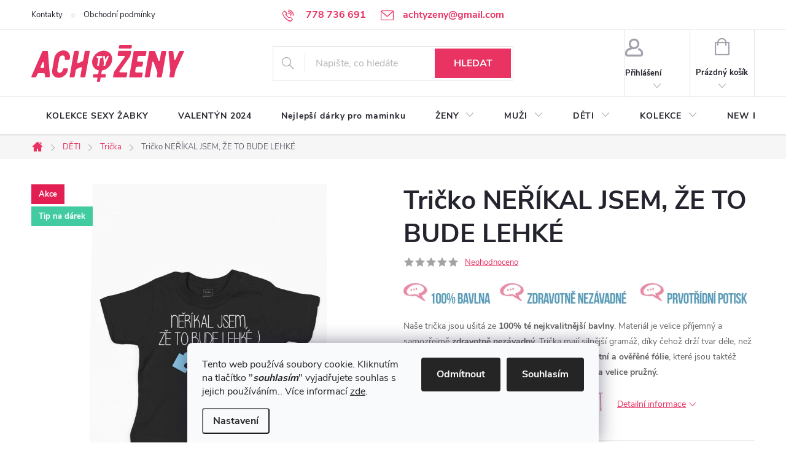

--- FILE ---
content_type: text/html; charset=utf-8
request_url: https://www.achtyzeny.cz/tricka-pro-deti/tricko-nerikal-jsem--ze-to-bude-lehke/
body_size: 32928
content:
<!doctype html><html lang="cs" dir="ltr" class="header-background-light external-fonts-loaded"><head><meta charset="utf-8" /><meta name="viewport" content="width=device-width,initial-scale=1" /><title>Tričko NEŘÍKAL JSEM, ŽE TO BUDE LEHKÉ - Achtyzeny.cz</title><link rel="preconnect" href="https://cdn.myshoptet.com" /><link rel="dns-prefetch" href="https://cdn.myshoptet.com" /><link rel="preload" href="https://cdn.myshoptet.com/prj/dist/master/cms/libs/jquery/jquery-1.11.3.min.js" as="script" /><link href="https://cdn.myshoptet.com/prj/dist/master/cms/templates/frontend_templates/shared/css/font-face/source-sans-3.css" rel="stylesheet"><link href="https://cdn.myshoptet.com/prj/dist/master/cms/templates/frontend_templates/shared/css/font-face/exo-2.css" rel="stylesheet"><script>
dataLayer = [];
dataLayer.push({'shoptet' : {
    "pageId": 1136,
    "pageType": "productDetail",
    "currency": "CZK",
    "currencyInfo": {
        "decimalSeparator": ",",
        "exchangeRate": 1,
        "priceDecimalPlaces": 2,
        "symbol": "K\u010d",
        "symbolLeft": 0,
        "thousandSeparator": " "
    },
    "language": "cs",
    "projectId": 234060,
    "product": {
        "id": 2045,
        "guid": "f1c195a8-4cb7-11ea-ba77-0cc47a6c9370",
        "hasVariants": true,
        "codes": [
            {
                "code": "338\/BIL"
            },
            {
                "code": "338\/BIL2"
            },
            {
                "code": "338\/BIL3"
            },
            {
                "code": "338\/BIL4"
            },
            {
                "code": "338\/BIL5"
            },
            {
                "code": "338\/CER"
            },
            {
                "code": "338\/CER2"
            },
            {
                "code": "338\/CER3"
            },
            {
                "code": "338\/CER4"
            },
            {
                "code": "338\/CER5"
            },
            {
                "code": "338\/MOD"
            },
            {
                "code": "338\/MOD2"
            },
            {
                "code": "338\/MOD3"
            },
            {
                "code": "338\/MOD4"
            },
            {
                "code": "338\/MOD5"
            }
        ],
        "name": "Tri\u010dko NE\u0158\u00cdKAL JSEM, \u017dE TO BUDE LEHK\u00c9",
        "appendix": "",
        "weight": "0.1",
        "currentCategory": "PRO D\u011aTI | Tri\u010dka",
        "currentCategoryGuid": "e913042a-4cb7-11ea-beb1-002590dad85e",
        "defaultCategory": "PRO D\u011aTI | Tri\u010dka",
        "defaultCategoryGuid": "e913042a-4cb7-11ea-beb1-002590dad85e",
        "currency": "CZK",
        "priceWithVat": 329
    },
    "stocks": [
        {
            "id": "ext",
            "title": "Sklad",
            "isDeliveryPoint": 0,
            "visibleOnEshop": 1
        }
    ],
    "cartInfo": {
        "id": null,
        "freeShipping": false,
        "freeShippingFrom": 1500,
        "leftToFreeGift": {
            "formattedPrice": "0 K\u010d",
            "priceLeft": 0
        },
        "freeGift": false,
        "leftToFreeShipping": {
            "priceLeft": 1500,
            "dependOnRegion": 0,
            "formattedPrice": "1 500 K\u010d"
        },
        "discountCoupon": [],
        "getNoBillingShippingPrice": {
            "withoutVat": 0,
            "vat": 0,
            "withVat": 0
        },
        "cartItems": [],
        "taxMode": "ORDINARY"
    },
    "cart": [],
    "customer": {
        "priceRatio": 1,
        "priceListId": 1,
        "groupId": null,
        "registered": false,
        "mainAccount": false
    }
}});
dataLayer.push({'cookie_consent' : {
    "marketing": "denied",
    "analytics": "denied"
}});
document.addEventListener('DOMContentLoaded', function() {
    shoptet.consent.onAccept(function(agreements) {
        if (agreements.length == 0) {
            return;
        }
        dataLayer.push({
            'cookie_consent' : {
                'marketing' : (agreements.includes(shoptet.config.cookiesConsentOptPersonalisation)
                    ? 'granted' : 'denied'),
                'analytics': (agreements.includes(shoptet.config.cookiesConsentOptAnalytics)
                    ? 'granted' : 'denied')
            },
            'event': 'cookie_consent'
        });
    });
});
</script>
<meta property="og:type" content="website"><meta property="og:site_name" content="achtyzeny.cz"><meta property="og:url" content="https://www.achtyzeny.cz/tricka-pro-deti/tricko-nerikal-jsem--ze-to-bude-lehke/"><meta property="og:title" content="Tričko NEŘÍKAL JSEM, ŽE TO BUDE LEHKÉ - Achtyzeny.cz"><meta name="author" content="Achtyzeny.cz"><meta name="web_author" content="Shoptet.cz"><meta name="dcterms.rightsHolder" content="www.achtyzeny.cz"><meta name="robots" content="index,follow"><meta property="og:image" content="https://cdn.myshoptet.com/usr/www.achtyzeny.cz/user/shop/big/2045_10c.png?621e1b7e"><meta property="og:description" content="Tričko NEŘÍKAL JSEM, ŽE TO BUDE LEHKÉ. 



Naše trička jsou ušitá ze 100% té nejkvalitnější bavlny. Materiál je velice příjemný a samozřejmě zdravotně nezávadný. Trička mají silnější gramáž, díky čehož drží tvar déle, než běžný textil. Na transférový potisk používáme kvalitní a ověřěné fólie, které jsou taktéž…"><meta name="description" content="Tričko NEŘÍKAL JSEM, ŽE TO BUDE LEHKÉ. 



Naše trička jsou ušitá ze 100% té nejkvalitnější bavlny. Materiál je velice příjemný a samozřejmě zdravotně nezávadný. Trička mají silnější gramáž, díky čehož drží tvar déle, než běžný textil. Na transférový potisk používáme kvalitní a ověřěné fólie, které jsou taktéž…"><meta name="google-site-verification" content="d3SDFHP4GzmD37E-cHQxT3Oj_nk0JSva6VesP0GRHnc"><meta property="product:price:amount" content="329"><meta property="product:price:currency" content="CZK"><style>:root {--color-primary: #E83363;--color-primary-h: 344;--color-primary-s: 80%;--color-primary-l: 55%;--color-primary-hover: #E83363;--color-primary-hover-h: 344;--color-primary-hover-s: 80%;--color-primary-hover-l: 55%;--color-secondary: #E83363;--color-secondary-h: 344;--color-secondary-s: 80%;--color-secondary-l: 55%;--color-secondary-hover: #ea627c;--color-secondary-hover-h: 349;--color-secondary-hover-s: 76%;--color-secondary-hover-l: 65%;--color-tertiary: #E83363;--color-tertiary-h: 344;--color-tertiary-s: 80%;--color-tertiary-l: 55%;--color-tertiary-hover: #E83363;--color-tertiary-hover-h: 344;--color-tertiary-hover-s: 80%;--color-tertiary-hover-l: 55%;--color-header-background: #ffffff;--template-font: "Source Sans 3";--template-headings-font: "Exo 2";--header-background-url: none;--cookies-notice-background: #F8FAFB;--cookies-notice-color: #252525;--cookies-notice-button-hover: #27263f;--cookies-notice-link-hover: #3b3a5f;--templates-update-management-preview-mode-content: "Náhled aktualizací šablony je aktivní pro váš prohlížeč."}</style>
    <script>var shoptet = shoptet || {};</script>
    <script src="https://cdn.myshoptet.com/prj/dist/master/shop/dist/main-3g-header.js.27c4444ba5dd6be3416d.js"></script>
<!-- User include --><!-- service 776(417) html code header -->
<link type="text/css" rel="stylesheet" media="all"  href="https://cdn.myshoptet.com/usr/paxio.myshoptet.com/user/documents/blank/style.css?v1602547"/>
<link href="https://cdn.myshoptet.com/prj/dist/master/shop/dist/font-shoptet-11.css.62c94c7785ff2cea73b2.css" rel="stylesheet">
<link href="https://cdn.myshoptet.com/usr/paxio.myshoptet.com/user/documents/blank/ikony.css?v9" rel="stylesheet">
<link type="text/css" rel="stylesheet" media="screen"  href="https://cdn.myshoptet.com/usr/paxio.myshoptet.com/user/documents/blank/preklady.css?v27" />
<link rel="stylesheet" href="https://cdn.myshoptet.com/usr/paxio.myshoptet.com/user/documents/blank/Slider/slick.css" />
<link rel="stylesheet" href="https://cdn.myshoptet.com/usr/paxio.myshoptet.com/user/documents/blank/Slider/slick-theme.css?v4" />
<link rel="stylesheet" href="https://cdn.myshoptet.com/usr/paxio.myshoptet.com/user/documents/blank/Slider/slick-classic.css?v3" />

<!-- api 446(100) html code header -->
<link rel="stylesheet" href="https://cdn.myshoptet.com/usr/api2.dklab.cz/user/documents/_doplnky/poznamka/234060/49/234060_49.css" type="text/css" /><style> :root { 
            --dklab-poznamka-color-main: #000000;  
            --dklab-poznamka-color-empty: #A9A9A9;             
            --dklab-poznamka-color-tooltip-background: #000000;             
            --dklab-poznamka-color-tooltip-text: #FFFFFF;             
            --dklab-poznamka-color-cart-message: #000000;             
            --dklab-poznamka-color-cart-message-background: #F7AB31;             
        }
        </style>
<!-- api 473(125) html code header -->

                <style>
                    #order-billing-methods .radio-wrapper[data-guid="2737f3e5-9b1e-11ed-a84f-002590dc5efc"]:not(.cggooglepay), #order-billing-methods .radio-wrapper[data-guid="982c5301-f6b8-11eb-a39f-002590dc5efc"]:not(.cgapplepay) {
                        display: none;
                    }
                </style>
                <script type="text/javascript">
                    document.addEventListener('DOMContentLoaded', function() {
                        if (getShoptetDataLayer('pageType') === 'billingAndShipping') {
                            
                try {
                    if (window.ApplePaySession && window.ApplePaySession.canMakePayments()) {
                        document.querySelector('#order-billing-methods .radio-wrapper[data-guid="982c5301-f6b8-11eb-a39f-002590dc5efc"]').classList.add('cgapplepay');
                    }
                } catch (err) {} 
            
                            
                const cgBaseCardPaymentMethod = {
                        type: 'CARD',
                        parameters: {
                            allowedAuthMethods: ["PAN_ONLY", "CRYPTOGRAM_3DS"],
                            allowedCardNetworks: [/*"AMEX", "DISCOVER", "INTERAC", "JCB",*/ "MASTERCARD", "VISA"]
                        }
                };
                
                function cgLoadScript(src, callback)
                {
                    var s,
                        r,
                        t;
                    r = false;
                    s = document.createElement('script');
                    s.type = 'text/javascript';
                    s.src = src;
                    s.onload = s.onreadystatechange = function() {
                        if ( !r && (!this.readyState || this.readyState == 'complete') )
                        {
                            r = true;
                            callback();
                        }
                    };
                    t = document.getElementsByTagName('script')[0];
                    t.parentNode.insertBefore(s, t);
                } 
                
                function cgGetGoogleIsReadyToPayRequest() {
                    return Object.assign(
                        {},
                        {
                            apiVersion: 2,
                            apiVersionMinor: 0
                        },
                        {
                            allowedPaymentMethods: [cgBaseCardPaymentMethod]
                        }
                    );
                }

                function onCgGooglePayLoaded() {
                    let paymentsClient = new google.payments.api.PaymentsClient({environment: 'PRODUCTION'});
                    paymentsClient.isReadyToPay(cgGetGoogleIsReadyToPayRequest()).then(function(response) {
                        if (response.result) {
                            document.querySelector('#order-billing-methods .radio-wrapper[data-guid="2737f3e5-9b1e-11ed-a84f-002590dc5efc"]').classList.add('cggooglepay');	 	 	 	 	 
                        }
                    })
                    .catch(function(err) {});
                }
                
                cgLoadScript('https://pay.google.com/gp/p/js/pay.js', onCgGooglePayLoaded);
            
                        }
                    });
                </script> 
                
<!-- api 608(256) html code header -->
<link rel="stylesheet" href="https://cdn.myshoptet.com/usr/api2.dklab.cz/user/documents/_doplnky/bannery/234060/3473/234060_3473.css" type="text/css" /><style>
        :root {
            --dklab-bannery-b-hp-padding: 15px;
            --dklab-bannery-b-hp-box-padding: 0px;
            --dklab-bannery-b-hp-big-screen: 33.333%;
            --dklab-bannery-b-hp-medium-screen: 33.333%;
            --dklab-bannery-b-hp-small-screen: 33.333%;
            --dklab-bannery-b-hp-tablet-screen: 33.333%;
            --dklab-bannery-b-hp-mobile-screen: 100%;

            --dklab-bannery-i-hp-icon-color: #000000;
            --dklab-bannery-i-hp-color: #000000;
            --dklab-bannery-i-hp-background: #ffffff;            
            
            --dklab-bannery-i-d-icon-color: #000000;
            --dklab-bannery-i-d-color: #000000;
            --dklab-bannery-i-d-background: #ffffff;


            --dklab-bannery-i-hp-w-big-screen: 4;
            --dklab-bannery-i-hp-w-medium-screen: 4;
            --dklab-bannery-i-hp-w-small-screen: 4;
            --dklab-bannery-i-hp-w-tablet-screen: 4;
            --dklab-bannery-i-hp-w-mobile-screen: 2;
            
            --dklab-bannery-i-d-w-big-screen: 4;
            --dklab-bannery-i-d-w-medium-screen: 4;
            --dklab-bannery-i-d-w-small-screen: 4;
            --dklab-bannery-i-d-w-tablet-screen: 4;
            --dklab-bannery-i-d-w-mobile-screen: 2;

        }</style>
<!-- service 427(81) html code header -->
<link rel="stylesheet" href="https://cdn.myshoptet.com/usr/api2.dklab.cz/user/documents/_doplnky/instagram/font/instagramplus.css" type="text/css" />

<!-- service 446(100) html code header -->
<style>
@font-face {
    font-family: 'poznamka';
    src:  url('https://cdn.myshoptet.com/usr/api2.dklab.cz/user/documents/_doplnky/poznamka/font/note.eot?v1');
    src:  url('https://cdn.myshoptet.com/usr/api2.dklab.cz/user/documents/_doplnky/poznamka/font/note.eot?v1#iefix') format('embedded-opentype'),
    url('https://cdn.myshoptet.com/usr/api2.dklab.cz/user/documents/_doplnky/poznamka/font/note.ttf?v1') format('truetype'),
    url('https://cdn.myshoptet.com/usr/api2.dklab.cz/user/documents/_doplnky/poznamka/font/note.woff?v1') format('woff'),
    url('https://cdn.myshoptet.com/usr/api2.dklab.cz/user/documents/_doplnky/poznamka/font/note.svg?v1') format('svg');
    font-weight: normal;
    font-style: normal;
}
</style>
<!-- service 518(170) html code header -->
<link rel="stylesheet" type="text/css" href="https://cdn.myshoptet.com/usr/302565.myshoptet.com/user/documents/assets/sizes/fv-studio-app-sizes.css?24.4.5" />
<style>
body.shoptetak-opal #myBtnTabulka_velikosti {position: relative;margin-bottom: 50px;}
</style>
<!-- service 608(256) html code header -->
<link rel="stylesheet" href="https://cdn.myshoptet.com/usr/api.dklab.cz/user/documents/fontawesome/css/all.css?v=1.02" type="text/css" />
<!-- project html code header -->
<style>
.row.product-top .flag-discount .price-standard {
display: none;
}

/* PŘIDÁNÍ E-MAILOVÉ ADRESY DO HLAVIČKY WEBU */

@media screen and (min-width: 1200px){
.top-navigation-bar .project-email {display: inline-block;font-size: 16px;font-weight: bold;margin-left: 24px;color: var(--color-primary);}
a.project-email::before {content: '\e910';font-size: 16px;}
}
@media screen and (min-width: 360px) and (max-width: 767px){
.top-navigation-contacts{display: block !important;}
.top-navigation-contacts .project-phone{display: none !important;}
.top-navigation-contacts .project-email{display: block !important;position: absolute;right: 164px;top: 15px;color: #A3A3AF;}
a.project-email::before {content: '\e910';}
.top-navigation-contacts .project-email span{display: none;}
}

</style>
<script type='text/javascript'>
  window.smartlook||(function(d) {
    var o=smartlook=function(){ o.api.push(arguments)},h=d.getElementsByTagName('head')[0];
    var c=d.createElement('script');o.api=new Array();c.async=true;c.type='text/javascript';
    c.charset='utf-8';c.src='https://rec.smartlook.com/recorder.js';h.appendChild(c);
    })(document);
    smartlook('init', '4b6bc95b603114b20f4adece4f53f41aaef8a610');
</script>

<!-- Google Tag Manager -->
<script>(function(w,d,s,l,i){w[l]=w[l]||[];w[l].push({'gtm.start':
new Date().getTime(),event:'gtm.js'});var f=d.getElementsByTagName(s)[0],
j=d.createElement(s),dl=l!='dataLayer'?'&l='+l:'';j.async=true;j.src=
'https://www.googletagmanager.com/gtm.js?id='+i+dl;f.parentNode.insertBefore(j,f);
})(window,document,'script','dataLayer','GTM-KTXRDCN');</script>
<!-- End Google Tag Manager -->
<!-- /User include --><link rel="shortcut icon" href="/favicon.ico" type="image/x-icon" /><link rel="canonical" href="https://www.achtyzeny.cz/tricka-pro-deti/tricko-nerikal-jsem--ze-to-bude-lehke/" />    <script>
        var _hwq = _hwq || [];
        _hwq.push(['setKey', '2BBFC4BCD80B7C7233F2D909AD80D8FD']);
        _hwq.push(['setTopPos', '200']);
        _hwq.push(['showWidget', '21']);
        (function() {
            var ho = document.createElement('script');
            ho.src = 'https://cz.im9.cz/direct/i/gjs.php?n=wdgt&sak=2BBFC4BCD80B7C7233F2D909AD80D8FD';
            var s = document.getElementsByTagName('script')[0]; s.parentNode.insertBefore(ho, s);
        })();
    </script>
    <!-- Global site tag (gtag.js) - Google Analytics -->
    <script async src="https://www.googletagmanager.com/gtag/js?id=16734885973"></script>
    <script>
        
        window.dataLayer = window.dataLayer || [];
        function gtag(){dataLayer.push(arguments);}
        

                    console.debug('default consent data');

            gtag('consent', 'default', {"ad_storage":"denied","analytics_storage":"denied","ad_user_data":"denied","ad_personalization":"denied","wait_for_update":500});
            dataLayer.push({
                'event': 'default_consent'
            });
        
        gtag('js', new Date());

        
                gtag('config', 'G-TPMQTPYMFC', {"groups":"GA4","send_page_view":false,"content_group":"productDetail","currency":"CZK","page_language":"cs"});
        
                gtag('config', 'AW-346487108');
        
                gtag('config', 'AW-16734885973');
        
        
        
        
                    gtag('event', 'page_view', {"send_to":"GA4","page_language":"cs","content_group":"productDetail","currency":"CZK"});
        
                gtag('set', 'currency', 'CZK');

        gtag('event', 'view_item', {
            "send_to": "UA",
            "items": [
                {
                    "id": "338\/BIL",
                    "name": "Tri\u010dko NE\u0158\u00cdKAL JSEM, \u017dE TO BUDE LEHK\u00c9",
                    "category": "PRO D\u011aTI \/ Tri\u010dka",
                                                            "variant": "Barva tri\u010dka: B\u00edl\u00e1, Velikost: 53-60 (0-3)",
                                        "price": 271.9
                }
            ]
        });
        
        
        
        
        
                    gtag('event', 'view_item', {"send_to":"GA4","page_language":"cs","content_group":"productDetail","value":271.89999999999998,"currency":"CZK","items":[{"item_id":"338\/BIL","item_name":"Tri\u010dko NE\u0158\u00cdKAL JSEM, \u017dE TO BUDE LEHK\u00c9","item_category":"PRO D\u011aTI","item_category2":"Tri\u010dka","item_variant":"338\/BIL~Barva tri\u010dka: B\u00edl\u00e1, Velikost: 53-60 (0-3)","price":271.89999999999998,"quantity":1,"index":0}]});
        
        
        
        
        
        
        
        document.addEventListener('DOMContentLoaded', function() {
            if (typeof shoptet.tracking !== 'undefined') {
                for (var id in shoptet.tracking.bannersList) {
                    gtag('event', 'view_promotion', {
                        "send_to": "UA",
                        "promotions": [
                            {
                                "id": shoptet.tracking.bannersList[id].id,
                                "name": shoptet.tracking.bannersList[id].name,
                                "position": shoptet.tracking.bannersList[id].position
                            }
                        ]
                    });
                }
            }

            shoptet.consent.onAccept(function(agreements) {
                if (agreements.length !== 0) {
                    console.debug('gtag consent accept');
                    var gtagConsentPayload =  {
                        'ad_storage': agreements.includes(shoptet.config.cookiesConsentOptPersonalisation)
                            ? 'granted' : 'denied',
                        'analytics_storage': agreements.includes(shoptet.config.cookiesConsentOptAnalytics)
                            ? 'granted' : 'denied',
                                                                                                'ad_user_data': agreements.includes(shoptet.config.cookiesConsentOptPersonalisation)
                            ? 'granted' : 'denied',
                        'ad_personalization': agreements.includes(shoptet.config.cookiesConsentOptPersonalisation)
                            ? 'granted' : 'denied',
                        };
                    console.debug('update consent data', gtagConsentPayload);
                    gtag('consent', 'update', gtagConsentPayload);
                    dataLayer.push(
                        { 'event': 'update_consent' }
                    );
                }
            });
        });
    </script>
<script>
    (function(t, r, a, c, k, i, n, g) { t['ROIDataObject'] = k;
    t[k]=t[k]||function(){ (t[k].q=t[k].q||[]).push(arguments) },t[k].c=i;n=r.createElement(a),
    g=r.getElementsByTagName(a)[0];n.async=1;n.src=c;g.parentNode.insertBefore(n,g)
    })(window, document, 'script', '//www.heureka.cz/ocm/sdk.js?source=shoptet&version=2&page=product_detail', 'heureka', 'cz');

    heureka('set_user_consent', 0);
</script>
</head><body class="desktop id-1136 in-tricka-pro-deti template-11 type-product type-detail one-column-body columns-4 blank-mode blank-mode-css ums_forms_redesign--off ums_a11y_category_page--on ums_discussion_rating_forms--off ums_flags_display_unification--on ums_a11y_login--on mobile-header-version-0">
        <div id="fb-root"></div>
        <script>
            window.fbAsyncInit = function() {
                FB.init({
                    autoLogAppEvents : true,
                    xfbml            : true,
                    version          : 'v24.0'
                });
            };
        </script>
        <script async defer crossorigin="anonymous" src="https://connect.facebook.net/cs_CZ/sdk.js#xfbml=1&version=v24.0"></script>    <div class="siteCookies siteCookies--bottom siteCookies--light js-siteCookies" role="dialog" data-testid="cookiesPopup" data-nosnippet>
        <div class="siteCookies__form">
            <div class="siteCookies__content">
                <div class="siteCookies__text">
                    Tento web používá soubory cookie. Kliknutím na tlačítko "<em><strong>souhlasím</strong></em>" vyjadřujete souhlas s jejich používáním.. Více informací <a href="http://www.achtyzeny.cz/podminky-ochrany-osobnich-udaju/" target="\">zde</a>.
                </div>
                <p class="siteCookies__links">
                    <button class="siteCookies__link js-cookies-settings" aria-label="Nastavení cookies" data-testid="cookiesSettings">Nastavení</button>
                </p>
            </div>
            <div class="siteCookies__buttonWrap">
                                    <button class="siteCookies__button js-cookiesConsentSubmit" value="reject" aria-label="Odmítnout cookies" data-testid="buttonCookiesReject">Odmítnout</button>
                                <button class="siteCookies__button js-cookiesConsentSubmit" value="all" aria-label="Přijmout cookies" data-testid="buttonCookiesAccept">Souhlasím</button>
            </div>
        </div>
        <script>
            document.addEventListener("DOMContentLoaded", () => {
                const siteCookies = document.querySelector('.js-siteCookies');
                document.addEventListener("scroll", shoptet.common.throttle(() => {
                    const st = document.documentElement.scrollTop;
                    if (st > 1) {
                        siteCookies.classList.add('siteCookies--scrolled');
                    } else {
                        siteCookies.classList.remove('siteCookies--scrolled');
                    }
                }, 100));
            });
        </script>
    </div>
<a href="#content" class="skip-link sr-only">Přejít na obsah</a><div class="overall-wrapper"><div class="user-action"><div class="container">
    <div class="user-action-in">
                    <div id="login" class="user-action-login popup-widget login-widget" role="dialog" aria-labelledby="loginHeading">
        <div class="popup-widget-inner">
                            <h2 id="loginHeading">Přihlášení k vašemu účtu</h2><div id="customerLogin"><form action="/action/Customer/Login/" method="post" id="formLoginIncluded" class="csrf-enabled formLogin" data-testid="formLogin"><input type="hidden" name="referer" value="" /><div class="form-group"><div class="input-wrapper email js-validated-element-wrapper no-label"><input type="email" name="email" class="form-control" autofocus placeholder="E-mailová adresa (např. jan@novak.cz)" data-testid="inputEmail" autocomplete="email" required /></div></div><div class="form-group"><div class="input-wrapper password js-validated-element-wrapper no-label"><input type="password" name="password" class="form-control" placeholder="Heslo" data-testid="inputPassword" autocomplete="current-password" required /><span class="no-display">Nemůžete vyplnit toto pole</span><input type="text" name="surname" value="" class="no-display" /></div></div><div class="form-group"><div class="login-wrapper"><button type="submit" class="btn btn-secondary btn-text btn-login" data-testid="buttonSubmit">Přihlásit se</button><div class="password-helper"><a href="/registrace/" data-testid="signup" rel="nofollow">Nová registrace</a><a href="/klient/zapomenute-heslo/" rel="nofollow">Zapomenuté heslo</a></div></div></div></form>
</div>                    </div>
    </div>

                            <div id="cart-widget" class="user-action-cart popup-widget cart-widget loader-wrapper" data-testid="popupCartWidget" role="dialog" aria-hidden="true">
    <div class="popup-widget-inner cart-widget-inner place-cart-here">
        <div class="loader-overlay">
            <div class="loader"></div>
        </div>
    </div>

    <div class="cart-widget-button">
        <a href="/kosik/" class="btn btn-conversion" id="continue-order-button" rel="nofollow" data-testid="buttonNextStep">Pokračovat do košíku</a>
    </div>
</div>
            </div>
</div>
</div><div class="top-navigation-bar" data-testid="topNavigationBar">

    <div class="container">

        <div class="top-navigation-contacts">
            <strong>Zákaznická podpora:</strong><a href="tel:778736691" class="project-phone" aria-label="Zavolat na 778736691" data-testid="contactboxPhone"><span>778 736 691</span></a><a href="mailto:achtyzeny@gmail.com" class="project-email" data-testid="contactboxEmail"><span>achtyzeny@gmail.com</span></a>        </div>

                            <div class="top-navigation-menu">
                <div class="top-navigation-menu-trigger"></div>
                <ul class="top-navigation-bar-menu">
                                            <li class="top-navigation-menu-item-29">
                            <a href="/kontakty/">Kontakty</a>
                        </li>
                                            <li class="top-navigation-menu-item-external-46">
                            <a href="https://www.achtyzeny.cz/vse-o-nakupu/obchodni-podminky/">Obchodní podmínky</a>
                        </li>
                                    </ul>
                <ul class="top-navigation-bar-menu-helper"></ul>
            </div>
        
        <div class="top-navigation-tools">
            <div class="responsive-tools">
                <a href="#" class="toggle-window" data-target="search" aria-label="Hledat" data-testid="linkSearchIcon"></a>
                                                            <a href="#" class="toggle-window" data-target="login"></a>
                                                    <a href="#" class="toggle-window" data-target="navigation" aria-label="Menu" data-testid="hamburgerMenu"></a>
            </div>
                        <button class="top-nav-button top-nav-button-login toggle-window" type="button" data-target="login" aria-haspopup="dialog" aria-controls="login" aria-expanded="false" data-testid="signin"><span>Přihlášení</span></button>        </div>

    </div>

</div>
<header id="header"><div class="container navigation-wrapper">
    <div class="header-top">
        <div class="site-name-wrapper">
            <div class="site-name"><a href="/" data-testid="linkWebsiteLogo"><img src="https://cdn.myshoptet.com/usr/www.achtyzeny.cz/user/logos/logo-achtyzeny-nove-1.svg" alt="Achtyzeny.cz" fetchpriority="low" /></a></div>        </div>
        <div class="search" itemscope itemtype="https://schema.org/WebSite">
            <meta itemprop="headline" content="Trička"/><meta itemprop="url" content="https://www.achtyzeny.cz"/><meta itemprop="text" content="Tričko NEŘÍKAL JSEM, ŽE TO BUDE LEHKÉ. Naše trička jsou ušitá ze 100% té nejkvalitnější bavlny. Materiál je velice příjemný a samozřejmě zdravotně nezávadný. Trička mají silnější gramáž, díky čehož drží tvar déle, než běžný textil. Na transférový potisk používáme kvalitní a ověřěné fólie, které jsou taktéž zdravotně..."/>            <form action="/action/ProductSearch/prepareString/" method="post"
    id="formSearchForm" class="search-form compact-form js-search-main"
    itemprop="potentialAction" itemscope itemtype="https://schema.org/SearchAction" data-testid="searchForm">
    <fieldset>
        <meta itemprop="target"
            content="https://www.achtyzeny.cz/vyhledavani/?string={string}"/>
        <input type="hidden" name="language" value="cs"/>
        
            
<input
    type="search"
    name="string"
        class="query-input form-control search-input js-search-input"
    placeholder="Napište, co hledáte"
    autocomplete="off"
    required
    itemprop="query-input"
    aria-label="Vyhledávání"
    data-testid="searchInput"
>
            <button type="submit" class="btn btn-default" data-testid="searchBtn">Hledat</button>
        
    </fieldset>
</form>
        </div>
        <div class="navigation-buttons">
                
    <a href="/kosik/" class="btn btn-icon toggle-window cart-count" data-target="cart" data-hover="true" data-redirect="true" data-testid="headerCart" rel="nofollow" aria-haspopup="dialog" aria-expanded="false" aria-controls="cart-widget">
        
                <span class="sr-only">Nákupní košík</span>
        
            <span class="cart-price visible-lg-inline-block" data-testid="headerCartPrice">
                                    Prázdný košík                            </span>
        
    
            </a>
        </div>
    </div>
    <nav id="navigation" aria-label="Hlavní menu" data-collapsible="true"><div class="navigation-in menu"><ul class="menu-level-1" role="menubar" data-testid="headerMenuItems"><li class="menu-item-1470" role="none"><a href="/kolekce-sexy-zabky/" data-testid="headerMenuItem" role="menuitem" aria-expanded="false"><b>KOLEKCE SEXY ŽABKY</b></a></li>
<li class="menu-item-1293" role="none"><a href="/valentyn-2022/" data-testid="headerMenuItem" role="menuitem" aria-expanded="false"><b>VALENTÝN 2024</b></a></li>
<li class="menu-item-1320" role="none"><a href="/den-matek-2023/" data-testid="headerMenuItem" role="menuitem" aria-expanded="false"><b>Nejlepší dárky pro maminku</b></a></li>
<li class="menu-item-956 ext" role="none"><a href="/obleceni/" data-testid="headerMenuItem" role="menuitem" aria-haspopup="true" aria-expanded="false"><b>ŽENY</b><span class="submenu-arrow"></span></a><ul class="menu-level-2" aria-label="ŽENY" tabindex="-1" role="menu"><li class="menu-item-696 has-third-level" role="none"><a href="/tricka/" class="menu-image" data-testid="headerMenuItem" tabindex="-1" aria-hidden="true"><img src="data:image/svg+xml,%3Csvg%20width%3D%22140%22%20height%3D%22100%22%20xmlns%3D%22http%3A%2F%2Fwww.w3.org%2F2000%2Fsvg%22%3E%3C%2Fsvg%3E" alt="" aria-hidden="true" width="140" height="100"  data-src="https://cdn.myshoptet.com/usr/www.achtyzeny.cz/user/categories/thumb/tricka.png" fetchpriority="low" /></a><div><a href="/tricka/" data-testid="headerMenuItem" role="menuitem"><span>Trička</span></a>
                                                    <ul class="menu-level-3" role="menu">
                                                                    <li class="menu-item-1431" role="none">
                                        <a href="/tricka-s-kryptem/" data-testid="headerMenuItem" role="menuitem">
                                            Trička s kryptem</a>,                                    </li>
                                                                    <li class="menu-item-1419" role="none">
                                        <a href="/tricka-s-vysivkou/" data-testid="headerMenuItem" role="menuitem">
                                            Trička s VÝŠIVKOU</a>,                                    </li>
                                                                    <li class="menu-item-1270" role="none">
                                        <a href="/tricka-ze-zivota/" data-testid="headerMenuItem" role="menuitem">
                                            Trička ze ŽIVOTA</a>,                                    </li>
                                                                    <li class="menu-item-1184" role="none">
                                        <a href="/kava/" data-testid="headerMenuItem" role="menuitem">
                                            Trička o KÁVĚ</a>,                                    </li>
                                                                    <li class="menu-item-1178" role="none">
                                        <a href="/vino/" data-testid="headerMenuItem" role="menuitem">
                                            Trička o VÍNĚ</a>,                                    </li>
                                                                    <li class="menu-item-1258" role="none">
                                        <a href="/tricka-o-alkoholu/" data-testid="headerMenuItem" role="menuitem">
                                            Trička o ALKOHOLU</a>,                                    </li>
                                                                    <li class="menu-item-1273" role="none">
                                        <a href="/tricka-pro/" data-testid="headerMenuItem" role="menuitem">
                                            Trička PRO ...</a>,                                    </li>
                                                                    <li class="menu-item-1255" role="none">
                                        <a href="/tricka-na-narozky/" data-testid="headerMenuItem" role="menuitem">
                                            Trička NAROZENINOVÉ</a>,                                    </li>
                                                                    <li class="menu-item-1267" role="none">
                                        <a href="/tricka-na-rozlucku/" data-testid="headerMenuItem" role="menuitem">
                                            Trička na ROZLUČKU</a>,                                    </li>
                                                                    <li class="menu-item-1467" role="none">
                                        <a href="/tricka-tematicke/" data-testid="headerMenuItem" role="menuitem">
                                            Trička TÉMATICKÉ</a>                                    </li>
                                                            </ul>
                        </div></li><li class="menu-item-1407" role="none"><a href="/zachran-tricko/" class="menu-image" data-testid="headerMenuItem" tabindex="-1" aria-hidden="true"><img src="data:image/svg+xml,%3Csvg%20width%3D%22140%22%20height%3D%22100%22%20xmlns%3D%22http%3A%2F%2Fwww.w3.org%2F2000%2Fsvg%22%3E%3C%2Fsvg%3E" alt="" aria-hidden="true" width="140" height="100"  data-src="https://cdn.myshoptet.com/usr/www.achtyzeny.cz/user/categories/thumb/2267_atz-mockup-tricko-damske-vinopicka-black.jpg" fetchpriority="low" /></a><div><a href="/zachran-tricko/" data-testid="headerMenuItem" role="menuitem"><span>Zachraň dámské tričko</span></a>
                        </div></li><li class="menu-item-822" role="none"><a href="/mikiny/" class="menu-image" data-testid="headerMenuItem" tabindex="-1" aria-hidden="true"><img src="data:image/svg+xml,%3Csvg%20width%3D%22140%22%20height%3D%22100%22%20xmlns%3D%22http%3A%2F%2Fwww.w3.org%2F2000%2Fsvg%22%3E%3C%2Fsvg%3E" alt="" aria-hidden="true" width="140" height="100"  data-src="https://cdn.myshoptet.com/usr/www.achtyzeny.cz/user/categories/thumb/mikiny.png" fetchpriority="low" /></a><div><a href="/mikiny/" data-testid="headerMenuItem" role="menuitem"><span>Mikiny</span></a>
                        </div></li><li class="menu-item-1305" role="none"><a href="/zastery-2/" class="menu-image" data-testid="headerMenuItem" tabindex="-1" aria-hidden="true"><img src="data:image/svg+xml,%3Csvg%20width%3D%22140%22%20height%3D%22100%22%20xmlns%3D%22http%3A%2F%2Fwww.w3.org%2F2000%2Fsvg%22%3E%3C%2Fsvg%3E" alt="" aria-hidden="true" width="140" height="100"  data-src="https://cdn.myshoptet.com/usr/www.achtyzeny.cz/user/categories/thumb/zasterapovolen__zapijet.jpg" fetchpriority="low" /></a><div><a href="/zastery-2/" data-testid="headerMenuItem" role="menuitem"><span>Zástěry</span></a>
                        </div></li><li class="menu-item-1443" role="none"><a href="/cepice-2/" class="menu-image" data-testid="headerMenuItem" tabindex="-1" aria-hidden="true"><img src="data:image/svg+xml,%3Csvg%20width%3D%22140%22%20height%3D%22100%22%20xmlns%3D%22http%3A%2F%2Fwww.w3.org%2F2000%2Fsvg%22%3E%3C%2Fsvg%3E" alt="" aria-hidden="true" width="140" height="100"  data-src="https://cdn.myshoptet.com/usr/www.achtyzeny.cz/user/categories/thumb/__epice.jpeg" fetchpriority="low" /></a><div><a href="/cepice-2/" data-testid="headerMenuItem" role="menuitem"><span>Čepice</span></a>
                        </div></li><li class="menu-item-1449" role="none"><a href="/ponozky/" class="menu-image" data-testid="headerMenuItem" tabindex="-1" aria-hidden="true"><img src="data:image/svg+xml,%3Csvg%20width%3D%22140%22%20height%3D%22100%22%20xmlns%3D%22http%3A%2F%2Fwww.w3.org%2F2000%2Fsvg%22%3E%3C%2Fsvg%3E" alt="" aria-hidden="true" width="140" height="100"  data-src="https://cdn.myshoptet.com/usr/www.achtyzeny.cz/user/categories/thumb/vino.jpg" fetchpriority="low" /></a><div><a href="/ponozky/" data-testid="headerMenuItem" role="menuitem"><span>Ponožky</span></a>
                        </div></li></ul></li>
<li class="menu-item-1025 ext" role="none"><a href="/pro-muze/" data-testid="headerMenuItem" role="menuitem" aria-haspopup="true" aria-expanded="false"><b>MUŽI</b><span class="submenu-arrow"></span></a><ul class="menu-level-2" aria-label="MUŽI" tabindex="-1" role="menu"><li class="menu-item-1237 has-third-level" role="none"><a href="/tricka-2/" class="menu-image" data-testid="headerMenuItem" tabindex="-1" aria-hidden="true"><img src="data:image/svg+xml,%3Csvg%20width%3D%22140%22%20height%3D%22100%22%20xmlns%3D%22http%3A%2F%2Fwww.w3.org%2F2000%2Fsvg%22%3E%3C%2Fsvg%3E" alt="" aria-hidden="true" width="140" height="100"  data-src="https://cdn.myshoptet.com/usr/www.achtyzeny.cz/user/categories/thumb/2741_atz-mockup-tricko-pivopic-black.jpg" fetchpriority="low" /></a><div><a href="/tricka-2/" data-testid="headerMenuItem" role="menuitem"><span>Trička</span></a>
                                                    <ul class="menu-level-3" role="menu">
                                                                    <li class="menu-item-1308" role="none">
                                        <a href="/alkohol/" data-testid="headerMenuItem" role="menuitem">
                                            Alkohol</a>,                                    </li>
                                                                    <li class="menu-item-1434" role="none">
                                        <a href="/tricka-s-kryptem-2/" data-testid="headerMenuItem" role="menuitem">
                                            Trička s kryptem</a>,                                    </li>
                                                                    <li class="menu-item-1474" role="none">
                                        <a href="/prace/" data-testid="headerMenuItem" role="menuitem">
                                            Práce</a>,                                    </li>
                                                                    <li class="menu-item-1299" role="none">
                                        <a href="/tricka_ukrajina_muz/" data-testid="headerMenuItem" role="menuitem">
                                            Trička Ukrajina muž</a>,                                    </li>
                                                                    <li class="menu-item-1422" role="none">
                                        <a href="/panske-tricko-s-vysivkou/" data-testid="headerMenuItem" role="menuitem">
                                            Pánské tričko s výšivkou</a>                                    </li>
                                                            </ul>
                        </div></li><li class="menu-item-1413" role="none"><a href="/zachran-panske-tricko/" class="menu-image" data-testid="headerMenuItem" tabindex="-1" aria-hidden="true"><img src="data:image/svg+xml,%3Csvg%20width%3D%22140%22%20height%3D%22100%22%20xmlns%3D%22http%3A%2F%2Fwww.w3.org%2F2000%2Fsvg%22%3E%3C%2Fsvg%3E" alt="" aria-hidden="true" width="140" height="100"  data-src="https://cdn.myshoptet.com/usr/www.achtyzeny.cz/user/categories/thumb/2630_atz-mockup-tricko-panske-piju-jen-dvakrat-do-roka-black.jpg" fetchpriority="low" /></a><div><a href="/zachran-panske-tricko/" data-testid="headerMenuItem" role="menuitem"><span>Zachraň pánské tričko</span></a>
                        </div></li><li class="menu-item-1234" role="none"><a href="/mikiny-2/" class="menu-image" data-testid="headerMenuItem" tabindex="-1" aria-hidden="true"><img src="data:image/svg+xml,%3Csvg%20width%3D%22140%22%20height%3D%22100%22%20xmlns%3D%22http%3A%2F%2Fwww.w3.org%2F2000%2Fsvg%22%3E%3C%2Fsvg%3E" alt="" aria-hidden="true" width="140" height="100"  data-src="https://cdn.myshoptet.com/usr/www.achtyzeny.cz/user/categories/thumb/2507_piju-pivo-front.jpg" fetchpriority="low" /></a><div><a href="/mikiny-2/" data-testid="headerMenuItem" role="menuitem"><span>Mikiny</span></a>
                        </div></li><li class="menu-item-1446" role="none"><a href="/cepice-3/" class="menu-image" data-testid="headerMenuItem" tabindex="-1" aria-hidden="true"><img src="data:image/svg+xml,%3Csvg%20width%3D%22140%22%20height%3D%22100%22%20xmlns%3D%22http%3A%2F%2Fwww.w3.org%2F2000%2Fsvg%22%3E%3C%2Fsvg%3E" alt="" aria-hidden="true" width="140" height="100"  data-src="https://cdn.myshoptet.com/usr/www.achtyzeny.cz/user/categories/thumb/__e__pa_(1).jpeg" fetchpriority="low" /></a><div><a href="/cepice-3/" data-testid="headerMenuItem" role="menuitem"><span>Čepice</span></a>
                        </div></li><li class="menu-item-1452" role="none"><a href="/ponozky-2/" class="menu-image" data-testid="headerMenuItem" tabindex="-1" aria-hidden="true"><img src="data:image/svg+xml,%3Csvg%20width%3D%22140%22%20height%3D%22100%22%20xmlns%3D%22http%3A%2F%2Fwww.w3.org%2F2000%2Fsvg%22%3E%3C%2Fsvg%3E" alt="" aria-hidden="true" width="140" height="100"  data-src="https://cdn.myshoptet.com/usr/www.achtyzeny.cz/user/categories/thumb/pivo.jpg" fetchpriority="low" /></a><div><a href="/ponozky-2/" data-testid="headerMenuItem" role="menuitem"><span>Ponožky</span></a>
                        </div></li><li class="menu-item-1455" role="none"><a href="/darkove-sety-2/" class="menu-image" data-testid="headerMenuItem" tabindex="-1" aria-hidden="true"><img src="data:image/svg+xml,%3Csvg%20width%3D%22140%22%20height%3D%22100%22%20xmlns%3D%22http%3A%2F%2Fwww.w3.org%2F2000%2Fsvg%22%3E%3C%2Fsvg%3E" alt="" aria-hidden="true" width="140" height="100"  data-src="https://cdn.myshoptet.com/usr/www.achtyzeny.cz/user/categories/thumb/martin_01_(1).jpg" fetchpriority="low" /></a><div><a href="/darkove-sety-2/" data-testid="headerMenuItem" role="menuitem"><span>Dárkové sety</span></a>
                        </div></li></ul></li>
<li class="menu-item-1058 ext" role="none"><a href="/pro-deti/" data-testid="headerMenuItem" role="menuitem" aria-haspopup="true" aria-expanded="false"><b>DĚTI</b><span class="submenu-arrow"></span></a><ul class="menu-level-2" aria-label="DĚTI" tabindex="-1" role="menu"><li class="menu-item-1115 has-third-level" role="none"><a href="/bodycka/" class="menu-image" data-testid="headerMenuItem" tabindex="-1" aria-hidden="true"><img src="data:image/svg+xml,%3Csvg%20width%3D%22140%22%20height%3D%22100%22%20xmlns%3D%22http%3A%2F%2Fwww.w3.org%2F2000%2Fsvg%22%3E%3C%2Fsvg%3E" alt="" aria-hidden="true" width="140" height="100"  data-src="https://cdn.myshoptet.com/usr/www.achtyzeny.cz/user/categories/thumb/katbody.jpg" fetchpriority="low" /></a><div><a href="/bodycka/" data-testid="headerMenuItem" role="menuitem"><span>Bodýčka</span></a>
                                                    <ul class="menu-level-3" role="menu">
                                                                    <li class="menu-item-1118" role="none">
                                        <a href="/body-pro-holcicku/" data-testid="headerMenuItem" role="menuitem">
                                            Body pro holčičku</a>,                                    </li>
                                                                    <li class="menu-item-1121" role="none">
                                        <a href="/body-pro-chlapecka/" data-testid="headerMenuItem" role="menuitem">
                                            Body pro chlapečka</a>                                    </li>
                                                            </ul>
                        </div></li><li class="menu-item-1136 has-third-level active" role="none"><a href="/tricka-pro-deti/" class="menu-image" data-testid="headerMenuItem" tabindex="-1" aria-hidden="true"><img src="data:image/svg+xml,%3Csvg%20width%3D%22140%22%20height%3D%22100%22%20xmlns%3D%22http%3A%2F%2Fwww.w3.org%2F2000%2Fsvg%22%3E%3C%2Fsvg%3E" alt="" aria-hidden="true" width="140" height="100"  data-src="https://cdn.myshoptet.com/usr/www.achtyzeny.cz/user/categories/thumb/trickakat.jpg" fetchpriority="low" /></a><div><a href="/tricka-pro-deti/" data-testid="headerMenuItem" role="menuitem"><span>Trička</span></a>
                                                    <ul class="menu-level-3" role="menu">
                                                                    <li class="menu-item-1139" role="none">
                                        <a href="/tricka-pro-holcicku/" data-testid="headerMenuItem" role="menuitem">
                                            Trička pro holčičku</a>,                                    </li>
                                                                    <li class="menu-item-1142" role="none">
                                        <a href="/tricka-pro-chlapecka/" data-testid="headerMenuItem" role="menuitem">
                                            Trička pro chlapečka</a>                                    </li>
                                                            </ul>
                        </div></li><li class="menu-item-1416" role="none"><a href="/zachran-tricko-body/" class="menu-image" data-testid="headerMenuItem" tabindex="-1" aria-hidden="true"><img src="data:image/svg+xml,%3Csvg%20width%3D%22140%22%20height%3D%22100%22%20xmlns%3D%22http%3A%2F%2Fwww.w3.org%2F2000%2Fsvg%22%3E%3C%2Fsvg%3E" alt="" aria-hidden="true" width="140" height="100"  data-src="https://cdn.myshoptet.com/usr/www.achtyzeny.cz/user/categories/thumb/1898_onanadilekc.png" fetchpriority="low" /></a><div><a href="/zachran-tricko-body/" data-testid="headerMenuItem" role="menuitem"><span>Zachraň tričko - body</span></a>
                        </div></li><li class="menu-item-1145" role="none"><a href="/sety-tricek-pro-mamu-a-dite/" class="menu-image" data-testid="headerMenuItem" tabindex="-1" aria-hidden="true"><img src="data:image/svg+xml,%3Csvg%20width%3D%22140%22%20height%3D%22100%22%20xmlns%3D%22http%3A%2F%2Fwww.w3.org%2F2000%2Fsvg%22%3E%3C%2Fsvg%3E" alt="" aria-hidden="true" width="140" height="100"  data-src="https://cdn.myshoptet.com/usr/www.achtyzeny.cz/user/categories/thumb/sety.png" fetchpriority="low" /></a><div><a href="/sety-tricek-pro-mamu-a-dite/" data-testid="headerMenuItem" role="menuitem"><span>Sety triček pro mámu a dítě</span></a>
                        </div></li><li class="menu-item-1124 has-third-level" role="none"><a href="/cepicky/" class="menu-image" data-testid="headerMenuItem" tabindex="-1" aria-hidden="true"><img src="data:image/svg+xml,%3Csvg%20width%3D%22140%22%20height%3D%22100%22%20xmlns%3D%22http%3A%2F%2Fwww.w3.org%2F2000%2Fsvg%22%3E%3C%2Fsvg%3E" alt="" aria-hidden="true" width="140" height="100"  data-src="https://cdn.myshoptet.com/usr/www.achtyzeny.cz/user/categories/thumb/ceepicky.png" fetchpriority="low" /></a><div><a href="/cepicky/" data-testid="headerMenuItem" role="menuitem"><span>Čepičky</span></a>
                                                    <ul class="menu-level-3" role="menu">
                                                                    <li class="menu-item-1127" role="none">
                                        <a href="/cepicky-pro-holcicku/" data-testid="headerMenuItem" role="menuitem">
                                            Čepičky pro holčičku</a>,                                    </li>
                                                                    <li class="menu-item-1130" role="none">
                                        <a href="/cepicky-pro-chlapecka/" data-testid="headerMenuItem" role="menuitem">
                                            Čepičky pro chlapečka</a>                                    </li>
                                                            </ul>
                        </div></li></ul></li>
<li class="menu-item-959 ext" role="none"><a href="/kolekce/" data-testid="headerMenuItem" role="menuitem" aria-haspopup="true" aria-expanded="false"><b>KOLEKCE</b><span class="submenu-arrow"></span></a><ul class="menu-level-2" aria-label="KOLEKCE" tabindex="-1" role="menu"><li class="menu-item-771" role="none"><a href="/tricka-pro-pary/" class="menu-image" data-testid="headerMenuItem" tabindex="-1" aria-hidden="true"><img src="data:image/svg+xml,%3Csvg%20width%3D%22140%22%20height%3D%22100%22%20xmlns%3D%22http%3A%2F%2Fwww.w3.org%2F2000%2Fsvg%22%3E%3C%2Fsvg%3E" alt="" aria-hidden="true" width="140" height="100"  data-src="https://cdn.myshoptet.com/usr/www.achtyzeny.cz/user/categories/thumb/jehojeji.png" fetchpriority="low" /></a><div><a href="/tricka-pro-pary/" data-testid="headerMenuItem" role="menuitem"><span>Pro páry</span></a>
                        </div></li><li class="menu-item-792" role="none"><a href="/pro-kamaradky/" class="menu-image" data-testid="headerMenuItem" tabindex="-1" aria-hidden="true"><img src="data:image/svg+xml,%3Csvg%20width%3D%22140%22%20height%3D%22100%22%20xmlns%3D%22http%3A%2F%2Fwww.w3.org%2F2000%2Fsvg%22%3E%3C%2Fsvg%3E" alt="" aria-hidden="true" width="140" height="100"  data-src="https://cdn.myshoptet.com/usr/www.achtyzeny.cz/user/categories/thumb/nejly.png" fetchpriority="low" /></a><div><a href="/pro-kamaradky/" data-testid="headerMenuItem" role="menuitem"><span>Pro kamarádky</span></a>
                        </div></li><li class="menu-item-777" role="none"><a href="/pro-mamu/" class="menu-image" data-testid="headerMenuItem" tabindex="-1" aria-hidden="true"><img src="data:image/svg+xml,%3Csvg%20width%3D%22140%22%20height%3D%22100%22%20xmlns%3D%22http%3A%2F%2Fwww.w3.org%2F2000%2Fsvg%22%3E%3C%2Fsvg%3E" alt="" aria-hidden="true" width="140" height="100"  data-src="https://cdn.myshoptet.com/usr/www.achtyzeny.cz/user/categories/thumb/mm.png" fetchpriority="low" /></a><div><a href="/pro-mamu/" data-testid="headerMenuItem" role="menuitem"><span>Pro mámu</span></a>
                        </div></li><li class="menu-item-1007" role="none"><a href="/pro-tatu/" class="menu-image" data-testid="headerMenuItem" tabindex="-1" aria-hidden="true"><img src="data:image/svg+xml,%3Csvg%20width%3D%22140%22%20height%3D%22100%22%20xmlns%3D%22http%3A%2F%2Fwww.w3.org%2F2000%2Fsvg%22%3E%3C%2Fsvg%3E" alt="" aria-hidden="true" width="140" height="100"  data-src="https://cdn.myshoptet.com/usr/www.achtyzeny.cz/user/categories/thumb/tata-nahled.jpg" fetchpriority="low" /></a><div><a href="/pro-tatu/" data-testid="headerMenuItem" role="menuitem"><span>Pro tátu</span></a>
                        </div></li><li class="menu-item-1052" role="none"><a href="/pro-sestry/" class="menu-image" data-testid="headerMenuItem" tabindex="-1" aria-hidden="true"><img src="data:image/svg+xml,%3Csvg%20width%3D%22140%22%20height%3D%22100%22%20xmlns%3D%22http%3A%2F%2Fwww.w3.org%2F2000%2Fsvg%22%3E%3C%2Fsvg%3E" alt="" aria-hidden="true" width="140" height="100"  data-src="https://cdn.myshoptet.com/usr/www.achtyzeny.cz/user/categories/thumb/sestry.jpg" fetchpriority="low" /></a><div><a href="/pro-sestry/" data-testid="headerMenuItem" role="menuitem"><span>Pro sestry</span></a>
                        </div></li><li class="menu-item-897" role="none"><a href="/prorodice/" class="menu-image" data-testid="headerMenuItem" tabindex="-1" aria-hidden="true"><img src="data:image/svg+xml,%3Csvg%20width%3D%22140%22%20height%3D%22100%22%20xmlns%3D%22http%3A%2F%2Fwww.w3.org%2F2000%2Fsvg%22%3E%3C%2Fsvg%3E" alt="" aria-hidden="true" width="140" height="100"  data-src="https://cdn.myshoptet.com/usr/www.achtyzeny.cz/user/categories/thumb/maminka.png" fetchpriority="low" /></a><div><a href="/prorodice/" data-testid="headerMenuItem" role="menuitem"><span>Pro rodiče</span></a>
                        </div></li><li class="menu-item-989" role="none"><a href="/pro-babicku/" class="menu-image" data-testid="headerMenuItem" tabindex="-1" aria-hidden="true"><img src="data:image/svg+xml,%3Csvg%20width%3D%22140%22%20height%3D%22100%22%20xmlns%3D%22http%3A%2F%2Fwww.w3.org%2F2000%2Fsvg%22%3E%3C%2Fsvg%3E" alt="" aria-hidden="true" width="140" height="100"  data-src="https://cdn.myshoptet.com/usr/www.achtyzeny.cz/user/categories/thumb/kategorie-babi.jpg" fetchpriority="low" /></a><div><a href="/pro-babicku/" data-testid="headerMenuItem" role="menuitem"><span>Pro babičku</span></a>
                        </div></li><li class="menu-item-1001" role="none"><a href="/pro-dedecka/" class="menu-image" data-testid="headerMenuItem" tabindex="-1" aria-hidden="true"><img src="data:image/svg+xml,%3Csvg%20width%3D%22140%22%20height%3D%22100%22%20xmlns%3D%22http%3A%2F%2Fwww.w3.org%2F2000%2Fsvg%22%3E%3C%2Fsvg%3E" alt="" aria-hidden="true" width="140" height="100"  data-src="https://cdn.myshoptet.com/usr/www.achtyzeny.cz/user/categories/thumb/nahled-deda.jpg" fetchpriority="low" /></a><div><a href="/pro-dedecka/" data-testid="headerMenuItem" role="menuitem"><span>Pro dědečka</span></a>
                        </div></li><li class="menu-item-995" role="none"><a href="/motivacni--pozitivni/" class="menu-image" data-testid="headerMenuItem" tabindex="-1" aria-hidden="true"><img src="data:image/svg+xml,%3Csvg%20width%3D%22140%22%20height%3D%22100%22%20xmlns%3D%22http%3A%2F%2Fwww.w3.org%2F2000%2Fsvg%22%3E%3C%2Fsvg%3E" alt="" aria-hidden="true" width="140" height="100"  data-src="https://cdn.myshoptet.com/usr/www.achtyzeny.cz/user/categories/thumb/motivacni.jpg" fetchpriority="low" /></a><div><a href="/motivacni--pozitivni/" data-testid="headerMenuItem" role="menuitem"><span>Motivační &amp; pozitivní</span></a>
                        </div></li><li class="menu-item-783" role="none"><a href="/narozeninova/" class="menu-image" data-testid="headerMenuItem" tabindex="-1" aria-hidden="true"><img src="data:image/svg+xml,%3Csvg%20width%3D%22140%22%20height%3D%22100%22%20xmlns%3D%22http%3A%2F%2Fwww.w3.org%2F2000%2Fsvg%22%3E%3C%2Fsvg%3E" alt="" aria-hidden="true" width="140" height="100"  data-src="https://cdn.myshoptet.com/usr/www.achtyzeny.cz/user/categories/thumb/edice.png" fetchpriority="low" /></a><div><a href="/narozeninova/" data-testid="headerMenuItem" role="menuitem"><span>Narozeninová</span></a>
                        </div></li><li class="menu-item-947" role="none"><a href="/costovani/" class="menu-image" data-testid="headerMenuItem" tabindex="-1" aria-hidden="true"><img src="data:image/svg+xml,%3Csvg%20width%3D%22140%22%20height%3D%22100%22%20xmlns%3D%22http%3A%2F%2Fwww.w3.org%2F2000%2Fsvg%22%3E%3C%2Fsvg%3E" alt="" aria-hidden="true" width="140" height="100"  data-src="https://cdn.myshoptet.com/usr/www.achtyzeny.cz/user/categories/thumb/920-3_mapa-sveta.jpg" fetchpriority="low" /></a><div><a href="/costovani/" data-testid="headerMenuItem" role="menuitem"><span>Cestování</span></a>
                        </div></li><li class="menu-item-879" role="none"><a href="/rozlucka-se-svobodou/" class="menu-image" data-testid="headerMenuItem" tabindex="-1" aria-hidden="true"><img src="data:image/svg+xml,%3Csvg%20width%3D%22140%22%20height%3D%22100%22%20xmlns%3D%22http%3A%2F%2Fwww.w3.org%2F2000%2Fsvg%22%3E%3C%2Fsvg%3E" alt="" aria-hidden="true" width="140" height="100"  data-src="https://cdn.myshoptet.com/usr/www.achtyzeny.cz/user/categories/thumb/rozlucka-tym-nevesty.png" fetchpriority="low" /></a><div><a href="/rozlucka-se-svobodou/" data-testid="headerMenuItem" role="menuitem"><span>Na rozlučku se svobodou</span></a>
                        </div></li><li class="menu-item-1229" role="none"><a href="/vanocni-tricka/" class="menu-image" data-testid="headerMenuItem" tabindex="-1" aria-hidden="true"><img src="data:image/svg+xml,%3Csvg%20width%3D%22140%22%20height%3D%22100%22%20xmlns%3D%22http%3A%2F%2Fwww.w3.org%2F2000%2Fsvg%22%3E%3C%2Fsvg%3E" alt="" aria-hidden="true" width="140" height="100"  data-src="https://cdn.myshoptet.com/usr/www.achtyzeny.cz/user/categories/thumb/atz-mockup-tricko-damske_hohoho.jpg" fetchpriority="low" /></a><div><a href="/vanocni-tricka/" data-testid="headerMenuItem" role="menuitem"><span>Vánoční trička</span></a>
                        </div></li></ul></li>
<li class="menu-item-903 ext" role="none"><a href="/znamenivehvezdach/" data-testid="headerMenuItem" role="menuitem" aria-haspopup="true" aria-expanded="false"><b>NEW Plakáty s Vaším jménem</b><span class="submenu-arrow"></span></a><ul class="menu-level-2" aria-label="NEW Plakáty s Vaším jménem" tabindex="-1" role="menu"><li class="menu-item-1425" role="none"><a href="/plakaty-nocni-oblohy/" class="menu-image" data-testid="headerMenuItem" tabindex="-1" aria-hidden="true"><img src="data:image/svg+xml,%3Csvg%20width%3D%22140%22%20height%3D%22100%22%20xmlns%3D%22http%3A%2F%2Fwww.w3.org%2F2000%2Fsvg%22%3E%3C%2Fsvg%3E" alt="" aria-hidden="true" width="140" height="100"  data-src="https://cdn.myshoptet.com/usr/www.achtyzeny.cz/user/categories/thumb/modramodracerna02.png" fetchpriority="low" /></a><div><a href="/plakaty-nocni-oblohy/" data-testid="headerMenuItem" role="menuitem"><span>Plakáty noční oblohy</span></a>
                        </div></li><li class="menu-item-1437" role="none"><a href="/plakaty-portrety-rucne-kreslene/" class="menu-image" data-testid="headerMenuItem" tabindex="-1" aria-hidden="true"><img src="data:image/svg+xml,%3Csvg%20width%3D%22140%22%20height%3D%22100%22%20xmlns%3D%22http%3A%2F%2Fwww.w3.org%2F2000%2Fsvg%22%3E%3C%2Fsvg%3E" alt="" aria-hidden="true" width="140" height="100"  data-src="https://cdn.myshoptet.com/usr/www.achtyzeny.cz/user/categories/thumb/zena_sims_obr.jpeg" fetchpriority="low" /></a><div><a href="/plakaty-portrety-rucne-kreslene/" data-testid="headerMenuItem" role="menuitem"><span>Plakáty portréty ručně kreslené</span></a>
                        </div></li><li class="menu-item-1311" role="none"><a href="/plakaty-znameni-v-souhvezdi/" class="menu-image" data-testid="headerMenuItem" tabindex="-1" aria-hidden="true"><img src="data:image/svg+xml,%3Csvg%20width%3D%22140%22%20height%3D%22100%22%20xmlns%3D%22http%3A%2F%2Fwww.w3.org%2F2000%2Fsvg%22%3E%3C%2Fsvg%3E" alt="" aria-hidden="true" width="140" height="100"  data-src="https://cdn.myshoptet.com/usr/www.achtyzeny.cz/user/categories/thumb/2913-9.jpeg" fetchpriority="low" /></a><div><a href="/plakaty-znameni-v-souhvezdi/" data-testid="headerMenuItem" role="menuitem"><span>Plakáty znamení v souhvězdí</span></a>
                        </div></li><li class="menu-item-1314" role="none"><a href="/svicka-znameni-v-souhvezdi/" class="menu-image" data-testid="headerMenuItem" tabindex="-1" aria-hidden="true"><img src="data:image/svg+xml,%3Csvg%20width%3D%22140%22%20height%3D%22100%22%20xmlns%3D%22http%3A%2F%2Fwww.w3.org%2F2000%2Fsvg%22%3E%3C%2Fsvg%3E" alt="" aria-hidden="true" width="140" height="100"  data-src="https://cdn.myshoptet.com/usr/www.achtyzeny.cz/user/categories/thumb/2869-1.png" fetchpriority="low" /></a><div><a href="/svicka-znameni-v-souhvezdi/" data-testid="headerMenuItem" role="menuitem"><span>Svíčka znamení v souhvězdí</span></a>
                        </div></li><li class="menu-item-1317" role="none"><a href="/tricka-znameni-v-souhvezdi/" class="menu-image" data-testid="headerMenuItem" tabindex="-1" aria-hidden="true"><img src="data:image/svg+xml,%3Csvg%20width%3D%22140%22%20height%3D%22100%22%20xmlns%3D%22http%3A%2F%2Fwww.w3.org%2F2000%2Fsvg%22%3E%3C%2Fsvg%3E" alt="" aria-hidden="true" width="140" height="100"  data-src="https://cdn.myshoptet.com/usr/www.achtyzeny.cz/user/categories/thumb/2797-3.jpeg" fetchpriority="low" /></a><div><a href="/tricka-znameni-v-souhvezdi/" data-testid="headerMenuItem" role="menuitem"><span>Trička znamení v souhvězdí</span></a>
                        </div></li><li class="menu-item-1461" role="none"><a href="/plakaty-s-fotografii/" class="menu-image" data-testid="headerMenuItem" tabindex="-1" aria-hidden="true"><img src="data:image/svg+xml,%3Csvg%20width%3D%22140%22%20height%3D%22100%22%20xmlns%3D%22http%3A%2F%2Fwww.w3.org%2F2000%2Fsvg%22%3E%3C%2Fsvg%3E" alt="" aria-hidden="true" width="140" height="100"  data-src="https://cdn.myshoptet.com/prj/dist/master/cms/templates/frontend_templates/00/img/folder.svg" fetchpriority="low" /></a><div><a href="/plakaty-s-fotografii/" data-testid="headerMenuItem" role="menuitem"><span>Plakáty s fotografií</span></a>
                        </div></li></ul></li>
<li class="menu-item-1428" role="none"><a href="/darkove-obaly/" data-testid="headerMenuItem" role="menuitem" aria-expanded="false"><b>Dárkové krabičky</b></a></li>
<li class="menu-item-1302 ext" role="none"><a href="/vino-2/" data-testid="headerMenuItem" role="menuitem" aria-haspopup="true" aria-expanded="false"><b>Víno</b><span class="submenu-arrow"></span></a><ul class="menu-level-2" aria-label="Víno" tabindex="-1" role="menu"><li class="menu-item-1332" role="none"><a href="/pytlik-na-vino/" class="menu-image" data-testid="headerMenuItem" tabindex="-1" aria-hidden="true"><img src="data:image/svg+xml,%3Csvg%20width%3D%22140%22%20height%3D%22100%22%20xmlns%3D%22http%3A%2F%2Fwww.w3.org%2F2000%2Fsvg%22%3E%3C%2Fsvg%3E" alt="" aria-hidden="true" width="140" height="100"  data-src="https://cdn.myshoptet.com/usr/www.achtyzeny.cz/user/categories/thumb/pytlik_vinoprovinopicku.png" fetchpriority="low" /></a><div><a href="/pytlik-na-vino/" data-testid="headerMenuItem" role="menuitem"><span>Pytlík na víno</span></a>
                        </div></li><li class="menu-item-1335" role="none"><a href="/vino-s-pytlikem/" class="menu-image" data-testid="headerMenuItem" tabindex="-1" aria-hidden="true"><img src="data:image/svg+xml,%3Csvg%20width%3D%22140%22%20height%3D%22100%22%20xmlns%3D%22http%3A%2F%2Fwww.w3.org%2F2000%2Fsvg%22%3E%3C%2Fsvg%3E" alt="" aria-hidden="true" width="140" height="100"  data-src="https://cdn.myshoptet.com/usr/www.achtyzeny.cz/user/categories/thumb/2964_narozeniny-portugal.png" fetchpriority="low" /></a><div><a href="/vino-s-pytlikem/" data-testid="headerMenuItem" role="menuitem"><span>Víno s pytlíkem</span></a>
                        </div></li><li class="menu-item-1338" role="none"><a href="/darkove-sety/" class="menu-image" data-testid="headerMenuItem" tabindex="-1" aria-hidden="true"><img src="data:image/svg+xml,%3Csvg%20width%3D%22140%22%20height%3D%22100%22%20xmlns%3D%22http%3A%2F%2Fwww.w3.org%2F2000%2Fsvg%22%3E%3C%2Fsvg%3E" alt="" aria-hidden="true" width="140" height="100"  data-src="https://cdn.myshoptet.com/usr/www.achtyzeny.cz/user/categories/thumb/2952-2_portugal-vinopicka-cerna.png" fetchpriority="low" /></a><div><a href="/darkove-sety/" data-testid="headerMenuItem" role="menuitem"><span>Dárkové sety</span></a>
                        </div></li><li class="menu-item-1410" role="none"><a href="/krabicky-na-vino/" class="menu-image" data-testid="headerMenuItem" tabindex="-1" aria-hidden="true"><img src="data:image/svg+xml,%3Csvg%20width%3D%22140%22%20height%3D%22100%22%20xmlns%3D%22http%3A%2F%2Fwww.w3.org%2F2000%2Fsvg%22%3E%3C%2Fsvg%3E" alt="" aria-hidden="true" width="140" height="100"  data-src="https://cdn.myshoptet.com/usr/www.achtyzeny.cz/user/categories/thumb/k_narozenin__m_v_kole__ku.jpg" fetchpriority="low" /></a><div><a href="/krabicky-na-vino/" data-testid="headerMenuItem" role="menuitem"><span>Krabičky na víno</span></a>
                        </div></li></ul></li>
<li class="menu-item-1285" role="none"><a href="/darky/" data-testid="headerMenuItem" role="menuitem" aria-expanded="false"><b>Dárky</b></a></li>
<li class="menu-item-828 ext" role="none"><a href="/doplnky/" data-testid="headerMenuItem" role="menuitem" aria-haspopup="true" aria-expanded="false"><b>DOPLŇKY</b><span class="submenu-arrow"></span></a><ul class="menu-level-2" aria-label="DOPLŇKY" tabindex="-1" role="menu"><li class="menu-item-1329" role="none"><a href="/ramecky-na-fotografie/" class="menu-image" data-testid="headerMenuItem" tabindex="-1" aria-hidden="true"><img src="data:image/svg+xml,%3Csvg%20width%3D%22140%22%20height%3D%22100%22%20xmlns%3D%22http%3A%2F%2Fwww.w3.org%2F2000%2Fsvg%22%3E%3C%2Fsvg%3E" alt="" aria-hidden="true" width="140" height="100"  data-src="https://cdn.myshoptet.com/usr/www.achtyzeny.cz/user/categories/thumb/ram_cernyatz.png" fetchpriority="low" /></a><div><a href="/ramecky-na-fotografie/" data-testid="headerMenuItem" role="menuitem"><span>Rámečky na fotografie</span></a>
                        </div></li><li class="menu-item-1386 has-third-level" role="none"><a href="/polstare-2/" class="menu-image" data-testid="headerMenuItem" tabindex="-1" aria-hidden="true"><img src="data:image/svg+xml,%3Csvg%20width%3D%22140%22%20height%3D%22100%22%20xmlns%3D%22http%3A%2F%2Fwww.w3.org%2F2000%2Fsvg%22%3E%3C%2Fsvg%3E" alt="" aria-hidden="true" width="140" height="100"  data-src="https://cdn.myshoptet.com/usr/www.achtyzeny.cz/user/categories/thumb/1247_pol-tata2-1.jpg" fetchpriority="low" /></a><div><a href="/polstare-2/" data-testid="headerMenuItem" role="menuitem"><span>Polštáře</span></a>
                                                    <ul class="menu-level-3" role="menu">
                                                                    <li class="menu-item-1389" role="none">
                                        <a href="/pro-mamy/" data-testid="headerMenuItem" role="menuitem">
                                            Pro mámu</a>,                                    </li>
                                                                    <li class="menu-item-1392" role="none">
                                        <a href="/pro-tatu-2/" data-testid="headerMenuItem" role="menuitem">
                                            Pro tátu</a>,                                    </li>
                                                                    <li class="menu-item-1395" role="none">
                                        <a href="/pro-dedu/" data-testid="headerMenuItem" role="menuitem">
                                            Pro dědu</a>,                                    </li>
                                                                    <li class="menu-item-1398" role="none">
                                        <a href="/pro-babicku-2/" data-testid="headerMenuItem" role="menuitem">
                                            Pro babičku</a>,                                    </li>
                                                                    <li class="menu-item-1401" role="none">
                                        <a href="/pro-pary/" data-testid="headerMenuItem" role="menuitem">
                                            Pro páry</a>,                                    </li>
                                                                    <li class="menu-item-1404" role="none">
                                        <a href="/ze-zivota/" data-testid="headerMenuItem" role="menuitem">
                                            Ze života</a>                                    </li>
                                                            </ul>
                        </div></li><li class="menu-item-1202" role="none"><a href="/darkova-drevena-prkenka/" class="menu-image" data-testid="headerMenuItem" tabindex="-1" aria-hidden="true"><img src="data:image/svg+xml,%3Csvg%20width%3D%22140%22%20height%3D%22100%22%20xmlns%3D%22http%3A%2F%2Fwww.w3.org%2F2000%2Fsvg%22%3E%3C%2Fsvg%3E" alt="" aria-hidden="true" width="140" height="100"  data-src="https://cdn.myshoptet.com/usr/www.achtyzeny.cz/user/categories/thumb/3863.jpg" fetchpriority="low" /></a><div><a href="/darkova-drevena-prkenka/" data-testid="headerMenuItem" role="menuitem"><span>Dárková dřevěná prkénka</span></a>
                        </div></li><li class="menu-item-1097" role="none"><a href="/milnikove-karty/" class="menu-image" data-testid="headerMenuItem" tabindex="-1" aria-hidden="true"><img src="data:image/svg+xml,%3Csvg%20width%3D%22140%22%20height%3D%22100%22%20xmlns%3D%22http%3A%2F%2Fwww.w3.org%2F2000%2Fsvg%22%3E%3C%2Fsvg%3E" alt="" aria-hidden="true" width="140" height="100"  data-src="https://cdn.myshoptet.com/prj/dist/master/cms/templates/frontend_templates/00/img/folder.svg" fetchpriority="low" /></a><div><a href="/milnikove-karty/" data-testid="headerMenuItem" role="menuitem"><span>Milníkové karty</span></a>
                        </div></li><li class="menu-item-1223" role="none"><a href="/plechacky/" class="menu-image" data-testid="headerMenuItem" tabindex="-1" aria-hidden="true"><img src="data:image/svg+xml,%3Csvg%20width%3D%22140%22%20height%3D%22100%22%20xmlns%3D%22http%3A%2F%2Fwww.w3.org%2F2000%2Fsvg%22%3E%3C%2Fsvg%3E" alt="" aria-hidden="true" width="140" height="100"  data-src="https://cdn.myshoptet.com/usr/www.achtyzeny.cz/user/categories/thumb/atz-mockup-nejlepsi-babicka.jpg" fetchpriority="low" /></a><div><a href="/plechacky/" data-testid="headerMenuItem" role="menuitem"><span>Plecháčky</span></a>
                        </div></li><li class="menu-item-864" role="none"><a href="/vouchery/" class="menu-image" data-testid="headerMenuItem" tabindex="-1" aria-hidden="true"><img src="data:image/svg+xml,%3Csvg%20width%3D%22140%22%20height%3D%22100%22%20xmlns%3D%22http%3A%2F%2Fwww.w3.org%2F2000%2Fsvg%22%3E%3C%2Fsvg%3E" alt="" aria-hidden="true" width="140" height="100"  data-src="https://cdn.myshoptet.com/usr/www.achtyzeny.cz/user/categories/thumb/darkovy.jpg" fetchpriority="low" /></a><div><a href="/vouchery/" data-testid="headerMenuItem" role="menuitem"><span>Dárkové poukazy</span></a>
                        </div></li><li class="menu-item-858" role="none"><a href="/diar-2/" class="menu-image" data-testid="headerMenuItem" tabindex="-1" aria-hidden="true"><img src="data:image/svg+xml,%3Csvg%20width%3D%22140%22%20height%3D%22100%22%20xmlns%3D%22http%3A%2F%2Fwww.w3.org%2F2000%2Fsvg%22%3E%3C%2Fsvg%3E" alt="" aria-hidden="true" width="140" height="100"  data-src="https://cdn.myshoptet.com/usr/www.achtyzeny.cz/user/categories/thumb/diar.png" fetchpriority="low" /></a><div><a href="/diar-2/" data-testid="headerMenuItem" role="menuitem"><span>Diář</span></a>
                        </div></li><li class="menu-item-786" role="none"><a href="/tasky/" class="menu-image" data-testid="headerMenuItem" tabindex="-1" aria-hidden="true"><img src="data:image/svg+xml,%3Csvg%20width%3D%22140%22%20height%3D%22100%22%20xmlns%3D%22http%3A%2F%2Fwww.w3.org%2F2000%2Fsvg%22%3E%3C%2Fsvg%3E" alt="" aria-hidden="true" width="140" height="100"  data-src="https://cdn.myshoptet.com/usr/www.achtyzeny.cz/user/categories/thumb/tasky.png" fetchpriority="low" /></a><div><a href="/tasky/" data-testid="headerMenuItem" role="menuitem"><span>Tašky</span></a>
                        </div></li><li class="menu-item-1019" role="none"><a href="/zastery/" class="menu-image" data-testid="headerMenuItem" tabindex="-1" aria-hidden="true"><img src="data:image/svg+xml,%3Csvg%20width%3D%22140%22%20height%3D%22100%22%20xmlns%3D%22http%3A%2F%2Fwww.w3.org%2F2000%2Fsvg%22%3E%3C%2Fsvg%3E" alt="" aria-hidden="true" width="140" height="100"  data-src="https://cdn.myshoptet.com/usr/www.achtyzeny.cz/user/categories/thumb/zastera-nahled.jpg" fetchpriority="low" /></a><div><a href="/zastery/" data-testid="headerMenuItem" role="menuitem"><span>Zástěry</span></a>
                        </div></li><li class="menu-item-941" role="none"><a href="/celenky/" class="menu-image" data-testid="headerMenuItem" tabindex="-1" aria-hidden="true"><img src="data:image/svg+xml,%3Csvg%20width%3D%22140%22%20height%3D%22100%22%20xmlns%3D%22http%3A%2F%2Fwww.w3.org%2F2000%2Fsvg%22%3E%3C%2Fsvg%3E" alt="" aria-hidden="true" width="140" height="100"  data-src="https://cdn.myshoptet.com/usr/www.achtyzeny.cz/user/categories/thumb/29351436-50c4-4673-b1f1-7a1d70fb6f0c.jpeg" fetchpriority="low" /></a><div><a href="/celenky/" data-testid="headerMenuItem" role="menuitem"><span>Čelenky</span></a>
                        </div></li><li class="menu-item-831" role="none"><a href="/placky/" class="menu-image" data-testid="headerMenuItem" tabindex="-1" aria-hidden="true"><img src="data:image/svg+xml,%3Csvg%20width%3D%22140%22%20height%3D%22100%22%20xmlns%3D%22http%3A%2F%2Fwww.w3.org%2F2000%2Fsvg%22%3E%3C%2Fsvg%3E" alt="" aria-hidden="true" width="140" height="100"  data-src="https://cdn.myshoptet.com/usr/www.achtyzeny.cz/user/categories/thumb/placicka.png" fetchpriority="low" /></a><div><a href="/placky/" data-testid="headerMenuItem" role="menuitem"><span>Placky</span></a>
                        </div></li></ul></li>
<li class="menu-item-807" role="none"><a href="/novinky/" data-testid="headerMenuItem" role="menuitem" aria-expanded="false"><b>Novinky</b></a></li>
<li class="menu-item-801" role="none"><a href="/bestsellers/" data-testid="headerMenuItem" role="menuitem" aria-expanded="false"><b>Bestsellers</b></a></li>
<li class="menu-item-810" role="none"><a href="/tip-na-darek/" data-testid="headerMenuItem" role="menuitem" aria-expanded="false"><b>Tip na dárek</b></a></li>
<li class="menu-item-1440" role="none"><a href="/blog/" data-testid="headerMenuItem" role="menuitem" aria-expanded="false"><b>Blog</b></a></li>
</ul></div><span class="navigation-close"></span></nav><div class="menu-helper" data-testid="hamburgerMenu"><span>Více</span></div>
</div></header><!-- / header -->


                    <div class="container breadcrumbs-wrapper">
            <div class="breadcrumbs navigation-home-icon-wrapper" itemscope itemtype="https://schema.org/BreadcrumbList">
                                                                            <span id="navigation-first" data-basetitle="Achtyzeny.cz" itemprop="itemListElement" itemscope itemtype="https://schema.org/ListItem">
                <a href="/" itemprop="item" class="navigation-home-icon"><span class="sr-only" itemprop="name">Domů</span></a>
                <span class="navigation-bullet">/</span>
                <meta itemprop="position" content="1" />
            </span>
                                <span id="navigation-1" itemprop="itemListElement" itemscope itemtype="https://schema.org/ListItem">
                <a href="/pro-deti/" itemprop="item" data-testid="breadcrumbsSecondLevel"><span itemprop="name">DĚTI</span></a>
                <span class="navigation-bullet">/</span>
                <meta itemprop="position" content="2" />
            </span>
                                <span id="navigation-2" itemprop="itemListElement" itemscope itemtype="https://schema.org/ListItem">
                <a href="/tricka-pro-deti/" itemprop="item" data-testid="breadcrumbsSecondLevel"><span itemprop="name">Trička</span></a>
                <span class="navigation-bullet">/</span>
                <meta itemprop="position" content="3" />
            </span>
                                            <span id="navigation-3" itemprop="itemListElement" itemscope itemtype="https://schema.org/ListItem" data-testid="breadcrumbsLastLevel">
                <meta itemprop="item" content="https://www.achtyzeny.cz/tricka-pro-deti/tricko-nerikal-jsem--ze-to-bude-lehke/" />
                <meta itemprop="position" content="4" />
                <span itemprop="name" data-title="Tričko NEŘÍKAL JSEM, ŽE TO BUDE LEHKÉ">Tričko NEŘÍKAL JSEM, ŽE TO BUDE LEHKÉ <span class="appendix"></span></span>
            </span>
            </div>
        </div>
    
<div id="content-wrapper" class="container content-wrapper">
    
    <div class="content-wrapper-in">
                <main id="content" class="content wide">
                                                        <script>
            
            var shoptet = shoptet || {};
            shoptet.variantsUnavailable = shoptet.variantsUnavailable || {};
            
            shoptet.variantsUnavailable.availableVariantsResource = ["182-1010-4-1","182-1013-4-1","182-1016-4-1","182-1019-4-1","182-1022-4-1","182-1010-4-2","182-1013-4-2","182-1016-4-2","182-1019-4-2","182-1022-4-2","182-1010-4-15","182-1013-4-15","182-1016-4-15","182-1019-4-15","182-1022-4-15"]
        </script>
                                                                                                                                                                                                                                                                                                                                                                                                                                                
<div class="p-detail" itemscope itemtype="https://schema.org/Product">

    
    <meta itemprop="name" content="Tričko NEŘÍKAL JSEM, ŽE TO BUDE LEHKÉ" />
    <meta itemprop="category" content="Úvodní stránka &gt; DĚTI &gt; Trička &gt; Tričko NEŘÍKAL JSEM, ŽE TO BUDE LEHKÉ" />
    <meta itemprop="url" content="https://www.achtyzeny.cz/tricka-pro-deti/tricko-nerikal-jsem--ze-to-bude-lehke/" />
    <meta itemprop="image" content="https://cdn.myshoptet.com/usr/www.achtyzeny.cz/user/shop/big/2045_10c.png?621e1b7e" />
            <meta itemprop="description" content="



Naše trička jsou ušitá ze 100% té nejkvalitnější bavlny. Materiál je velice příjemný a samozřejmě zdravotně nezávadný. Trička mají silnější gramáž, díky čehož drží tvar déle, než běžný textil. Na transférový potisk používáme kvalitní a ověřěné fólie, které jsou taktéž zdravotně nezávadné. Potisk je odolný proti oděru a velice pružný.
" />
                                                                                                                                                                                                                                                                                                                                    
        <div class="p-detail-inner">

        <div class="p-detail-inner-header">
            <h1>
                  Tričko NEŘÍKAL JSEM, ŽE TO BUDE LEHKÉ            </h1>

                    </div>

        <form action="/action/Cart/addCartItem/" method="post" id="product-detail-form" class="pr-action csrf-enabled" data-testid="formProduct">

            <meta itemprop="productID" content="2045" /><meta itemprop="identifier" content="f1c195a8-4cb7-11ea-ba77-0cc47a6c9370" /><span itemprop="offers" itemscope itemtype="https://schema.org/Offer"><meta itemprop="sku" content="338/BIL" /><link itemprop="availability" href="https://schema.org/InStock" /><meta itemprop="url" content="https://www.achtyzeny.cz/tricka-pro-deti/tricko-nerikal-jsem--ze-to-bude-lehke/" /><meta itemprop="price" content="329.00" /><meta itemprop="priceCurrency" content="CZK" /><link itemprop="itemCondition" href="https://schema.org/NewCondition" /></span><span itemprop="offers" itemscope itemtype="https://schema.org/Offer"><meta itemprop="sku" content="338/BIL2" /><link itemprop="availability" href="https://schema.org/InStock" /><meta itemprop="url" content="https://www.achtyzeny.cz/tricka-pro-deti/tricko-nerikal-jsem--ze-to-bude-lehke/" /><meta itemprop="price" content="329.00" /><meta itemprop="priceCurrency" content="CZK" /><link itemprop="itemCondition" href="https://schema.org/NewCondition" /></span><span itemprop="offers" itemscope itemtype="https://schema.org/Offer"><meta itemprop="sku" content="338/BIL3" /><link itemprop="availability" href="https://schema.org/InStock" /><meta itemprop="url" content="https://www.achtyzeny.cz/tricka-pro-deti/tricko-nerikal-jsem--ze-to-bude-lehke/" /><meta itemprop="price" content="329.00" /><meta itemprop="priceCurrency" content="CZK" /><link itemprop="itemCondition" href="https://schema.org/NewCondition" /></span><span itemprop="offers" itemscope itemtype="https://schema.org/Offer"><meta itemprop="sku" content="338/BIL4" /><link itemprop="availability" href="https://schema.org/InStock" /><meta itemprop="url" content="https://www.achtyzeny.cz/tricka-pro-deti/tricko-nerikal-jsem--ze-to-bude-lehke/" /><meta itemprop="price" content="329.00" /><meta itemprop="priceCurrency" content="CZK" /><link itemprop="itemCondition" href="https://schema.org/NewCondition" /></span><span itemprop="offers" itemscope itemtype="https://schema.org/Offer"><meta itemprop="sku" content="338/BIL5" /><link itemprop="availability" href="https://schema.org/InStock" /><meta itemprop="url" content="https://www.achtyzeny.cz/tricka-pro-deti/tricko-nerikal-jsem--ze-to-bude-lehke/" /><meta itemprop="price" content="329.00" /><meta itemprop="priceCurrency" content="CZK" /><link itemprop="itemCondition" href="https://schema.org/NewCondition" /></span><span itemprop="offers" itemscope itemtype="https://schema.org/Offer"><meta itemprop="sku" content="338/MOD" /><link itemprop="availability" href="https://schema.org/InStock" /><meta itemprop="url" content="https://www.achtyzeny.cz/tricka-pro-deti/tricko-nerikal-jsem--ze-to-bude-lehke/" /><meta itemprop="price" content="329.00" /><meta itemprop="priceCurrency" content="CZK" /><link itemprop="itemCondition" href="https://schema.org/NewCondition" /></span><span itemprop="offers" itemscope itemtype="https://schema.org/Offer"><meta itemprop="sku" content="338/MOD2" /><link itemprop="availability" href="https://schema.org/InStock" /><meta itemprop="url" content="https://www.achtyzeny.cz/tricka-pro-deti/tricko-nerikal-jsem--ze-to-bude-lehke/" /><meta itemprop="price" content="329.00" /><meta itemprop="priceCurrency" content="CZK" /><link itemprop="itemCondition" href="https://schema.org/NewCondition" /></span><span itemprop="offers" itemscope itemtype="https://schema.org/Offer"><meta itemprop="sku" content="338/MOD3" /><link itemprop="availability" href="https://schema.org/InStock" /><meta itemprop="url" content="https://www.achtyzeny.cz/tricka-pro-deti/tricko-nerikal-jsem--ze-to-bude-lehke/" /><meta itemprop="price" content="329.00" /><meta itemprop="priceCurrency" content="CZK" /><link itemprop="itemCondition" href="https://schema.org/NewCondition" /></span><span itemprop="offers" itemscope itemtype="https://schema.org/Offer"><meta itemprop="sku" content="338/MOD4" /><link itemprop="availability" href="https://schema.org/InStock" /><meta itemprop="url" content="https://www.achtyzeny.cz/tricka-pro-deti/tricko-nerikal-jsem--ze-to-bude-lehke/" /><meta itemprop="price" content="329.00" /><meta itemprop="priceCurrency" content="CZK" /><link itemprop="itemCondition" href="https://schema.org/NewCondition" /></span><span itemprop="offers" itemscope itemtype="https://schema.org/Offer"><meta itemprop="sku" content="338/MOD5" /><link itemprop="availability" href="https://schema.org/InStock" /><meta itemprop="url" content="https://www.achtyzeny.cz/tricka-pro-deti/tricko-nerikal-jsem--ze-to-bude-lehke/" /><meta itemprop="price" content="329.00" /><meta itemprop="priceCurrency" content="CZK" /><link itemprop="itemCondition" href="https://schema.org/NewCondition" /></span><span itemprop="offers" itemscope itemtype="https://schema.org/Offer"><meta itemprop="sku" content="338/CER" /><link itemprop="availability" href="https://schema.org/InStock" /><meta itemprop="url" content="https://www.achtyzeny.cz/tricka-pro-deti/tricko-nerikal-jsem--ze-to-bude-lehke/" /><meta itemprop="price" content="329.00" /><meta itemprop="priceCurrency" content="CZK" /><link itemprop="itemCondition" href="https://schema.org/NewCondition" /></span><span itemprop="offers" itemscope itemtype="https://schema.org/Offer"><meta itemprop="sku" content="338/CER2" /><link itemprop="availability" href="https://schema.org/InStock" /><meta itemprop="url" content="https://www.achtyzeny.cz/tricka-pro-deti/tricko-nerikal-jsem--ze-to-bude-lehke/" /><meta itemprop="price" content="329.00" /><meta itemprop="priceCurrency" content="CZK" /><link itemprop="itemCondition" href="https://schema.org/NewCondition" /></span><span itemprop="offers" itemscope itemtype="https://schema.org/Offer"><meta itemprop="sku" content="338/CER3" /><link itemprop="availability" href="https://schema.org/InStock" /><meta itemprop="url" content="https://www.achtyzeny.cz/tricka-pro-deti/tricko-nerikal-jsem--ze-to-bude-lehke/" /><meta itemprop="price" content="329.00" /><meta itemprop="priceCurrency" content="CZK" /><link itemprop="itemCondition" href="https://schema.org/NewCondition" /></span><span itemprop="offers" itemscope itemtype="https://schema.org/Offer"><meta itemprop="sku" content="338/CER4" /><link itemprop="availability" href="https://schema.org/InStock" /><meta itemprop="url" content="https://www.achtyzeny.cz/tricka-pro-deti/tricko-nerikal-jsem--ze-to-bude-lehke/" /><meta itemprop="price" content="329.00" /><meta itemprop="priceCurrency" content="CZK" /><link itemprop="itemCondition" href="https://schema.org/NewCondition" /></span><span itemprop="offers" itemscope itemtype="https://schema.org/Offer"><meta itemprop="sku" content="338/CER5" /><link itemprop="availability" href="https://schema.org/InStock" /><meta itemprop="url" content="https://www.achtyzeny.cz/tricka-pro-deti/tricko-nerikal-jsem--ze-to-bude-lehke/" /><meta itemprop="price" content="329.00" /><meta itemprop="priceCurrency" content="CZK" /><link itemprop="itemCondition" href="https://schema.org/NewCondition" /></span><input type="hidden" name="productId" value="2045" /><input type="hidden" name="priceId" value="31358" /><input type="hidden" name="language" value="cs" />

            <div class="row product-top">

                <div class="col-xs-12">

                    <div class="p-detail-info">
                                                    
                <div class="flags flags-default flags-inline">            <span class="flag flag-action">
            Akce
    </span>
    <span class="flag flag-custom2" style="background-color:#42CBA0;">
            Tip na dárek
    </span>
        
                        
            </div>
    

    
                        
                                    <div class="stars-wrapper">
            
<span class="stars star-list">
                                                <a class="star star-off show-tooltip show-ratings" title="    Hodnocení:
            Neohodnoceno    "
                   href="#ratingTab" data-toggle="tab" data-external="1" data-force-scroll="1"></a>
                    
                                                <a class="star star-off show-tooltip show-ratings" title="    Hodnocení:
            Neohodnoceno    "
                   href="#ratingTab" data-toggle="tab" data-external="1" data-force-scroll="1"></a>
                    
                                                <a class="star star-off show-tooltip show-ratings" title="    Hodnocení:
            Neohodnoceno    "
                   href="#ratingTab" data-toggle="tab" data-external="1" data-force-scroll="1"></a>
                    
                                                <a class="star star-off show-tooltip show-ratings" title="    Hodnocení:
            Neohodnoceno    "
                   href="#ratingTab" data-toggle="tab" data-external="1" data-force-scroll="1"></a>
                    
                                                <a class="star star-off show-tooltip show-ratings" title="    Hodnocení:
            Neohodnoceno    "
                   href="#ratingTab" data-toggle="tab" data-external="1" data-force-scroll="1"></a>
                    
    </span>
            <a class="stars-label" href="#ratingTab" data-toggle="tab" data-external="1" data-force-scroll="1">
                                Neohodnoceno                    </a>
        </div>
    
                        
                    </div>

                </div>

                <div class="col-xs-12 col-lg-6 p-image-wrapper">

                    
                    <div class="p-image" style="" data-testid="mainImage">

                        

    


                        

<a href="https://cdn.myshoptet.com/usr/www.achtyzeny.cz/user/shop/big/2045_10c.png?621e1b7e" class="p-main-image cloud-zoom" data-href="https://cdn.myshoptet.com/usr/www.achtyzeny.cz/user/shop/orig/2045_10c.png?621e1b7e"><img src="https://cdn.myshoptet.com/usr/www.achtyzeny.cz/user/shop/big/2045_10c.png?621e1b7e" alt="10c" width="1024" height="1024"  fetchpriority="high" />
</a>                    </div>

                    
    <div class="p-thumbnails-wrapper">

        <div class="p-thumbnails">

            <div class="p-thumbnails-inner">

                <div>
                                                                                        <a href="https://cdn.myshoptet.com/usr/www.achtyzeny.cz/user/shop/big/2045_10c.png?621e1b7e" class="p-thumbnail highlighted">
                            <img src="data:image/svg+xml,%3Csvg%20width%3D%22100%22%20height%3D%22100%22%20xmlns%3D%22http%3A%2F%2Fwww.w3.org%2F2000%2Fsvg%22%3E%3C%2Fsvg%3E" alt="10c" width="100" height="100"  data-src="https://cdn.myshoptet.com/usr/www.achtyzeny.cz/user/shop/related/2045_10c.png?621e1b7e" fetchpriority="low" />
                        </a>
                        <a href="https://cdn.myshoptet.com/usr/www.achtyzeny.cz/user/shop/big/2045_10c.png?621e1b7e" class="cbox-gal" data-gallery="lightbox[gallery]" data-alt="10c"></a>
                                                                    <a href="https://cdn.myshoptet.com/usr/www.achtyzeny.cz/user/shop/big/2045-1_10b.png?621e1b7e" class="p-thumbnail">
                            <img src="data:image/svg+xml,%3Csvg%20width%3D%22100%22%20height%3D%22100%22%20xmlns%3D%22http%3A%2F%2Fwww.w3.org%2F2000%2Fsvg%22%3E%3C%2Fsvg%3E" alt="10b" width="100" height="100"  data-src="https://cdn.myshoptet.com/usr/www.achtyzeny.cz/user/shop/related/2045-1_10b.png?621e1b7e" fetchpriority="low" />
                        </a>
                        <a href="https://cdn.myshoptet.com/usr/www.achtyzeny.cz/user/shop/big/2045-1_10b.png?621e1b7e" class="cbox-gal" data-gallery="lightbox[gallery]" data-alt="10b"></a>
                                                                    <a href="https://cdn.myshoptet.com/usr/www.achtyzeny.cz/user/shop/big/2045-2_10m.png?621e1b7e" class="p-thumbnail">
                            <img src="data:image/svg+xml,%3Csvg%20width%3D%22100%22%20height%3D%22100%22%20xmlns%3D%22http%3A%2F%2Fwww.w3.org%2F2000%2Fsvg%22%3E%3C%2Fsvg%3E" alt="10m" width="100" height="100"  data-src="https://cdn.myshoptet.com/usr/www.achtyzeny.cz/user/shop/related/2045-2_10m.png?621e1b7e" fetchpriority="low" />
                        </a>
                        <a href="https://cdn.myshoptet.com/usr/www.achtyzeny.cz/user/shop/big/2045-2_10m.png?621e1b7e" class="cbox-gal" data-gallery="lightbox[gallery]" data-alt="10m"></a>
                                    </div>

            </div>

            <a href="#" class="thumbnail-prev"></a>
            <a href="#" class="thumbnail-next"></a>

        </div>

    </div>


                </div>

                <div class="col-xs-12 col-lg-6 p-info-wrapper">

                    
                    
                        <div class="p-final-price-wrapper">

                                                                                    <strong class="price-final" data-testid="productCardPrice">
                        <span class="price-final-holder">
                    329 Kč
    

            </span>
            </strong>
                                <span class="price-additional">
                                                            271,90 Kč
            bez DPH                                            </span>
                                <span class="price-measure">
                    
                        </span>
                            

                        </div>

                    
                    
                                                                                    <div class="availability-value" title="Dostupnost">
                                    

                                                <span class="parameter-dependent
 no-display 182-1010-4-1">
                <span class="availability-label" style="color: #009901">
                                            Skladem
                                    </span>
                            </span>
                                            <span class="parameter-dependent
 no-display 182-1013-4-1">
                <span class="availability-label" style="color: #009901">
                                            Skladem
                                    </span>
                            </span>
                                            <span class="parameter-dependent
 no-display 182-1016-4-1">
                <span class="availability-label" style="color: #009901">
                                            Skladem
                                    </span>
                            </span>
                                            <span class="parameter-dependent
 no-display 182-1019-4-1">
                <span class="availability-label" style="color: #009901">
                                            Skladem
                                    </span>
                            </span>
                                            <span class="parameter-dependent
 no-display 182-1022-4-1">
                <span class="availability-label" style="color: #009901">
                                            Skladem
                                    </span>
                            </span>
                                            <span class="parameter-dependent
 no-display 182-1010-4-2">
                <span class="availability-label" style="color: #009901">
                                            Skladem
                                    </span>
                            </span>
                                            <span class="parameter-dependent
 no-display 182-1013-4-2">
                <span class="availability-label" style="color: #009901">
                                            Skladem
                                    </span>
                            </span>
                                            <span class="parameter-dependent
 no-display 182-1016-4-2">
                <span class="availability-label" style="color: #009901">
                                            Skladem
                                    </span>
                            </span>
                                            <span class="parameter-dependent
 no-display 182-1019-4-2">
                <span class="availability-label" style="color: #009901">
                                            Skladem
                                    </span>
                            </span>
                                            <span class="parameter-dependent
 no-display 182-1022-4-2">
                <span class="availability-label" style="color: #009901">
                                            Skladem
                                    </span>
                            </span>
                                            <span class="parameter-dependent
 no-display 182-1010-4-15">
                <span class="availability-label" style="color: #009901">
                                            Skladem
                                    </span>
                            </span>
                                            <span class="parameter-dependent
 no-display 182-1013-4-15">
                <span class="availability-label" style="color: #009901">
                                            Skladem
                                    </span>
                            </span>
                                            <span class="parameter-dependent
 no-display 182-1016-4-15">
                <span class="availability-label" style="color: #009901">
                                            Skladem
                                    </span>
                            </span>
                                            <span class="parameter-dependent
 no-display 182-1019-4-15">
                <span class="availability-label" style="color: #009901">
                                            Skladem
                                    </span>
                            </span>
                                            <span class="parameter-dependent
 no-display 182-1022-4-15">
                <span class="availability-label" style="color: #009901">
                                            Skladem
                                    </span>
                            </span>
                <span class="parameter-dependent default-variant">
            <span class="availability-label">
                Zvolte variantu            </span>
        </span>
                                    </div>
                                                    
                        <table class="detail-parameters">
                            <tbody>
                                                                                            <script>
    shoptet.variantsSplit = shoptet.variantsSplit || {};
    shoptet.variantsSplit.necessaryVariantData = {"182-1010-4-1":{"name":"Tri\u010dko NE\u0158\u00cdKAL JSEM, \u017dE TO BUDE LEHK\u00c9","isNotSoldOut":true,"zeroPrice":0,"id":31358,"code":"338\/BIL","price":"329 K\u010d","standardPrice":"0 K\u010d","actionPriceActive":0,"priceUnformatted":329,"variantImage":{"detail":"https:\/\/cdn.myshoptet.com\/usr\/www.achtyzeny.cz\/user\/shop\/detail\/2045-1_10b.png?621e1b7e","detail_small":"https:\/\/cdn.myshoptet.com\/usr\/www.achtyzeny.cz\/user\/shop\/detail_small\/2045-1_10b.png?621e1b7e","cart":"https:\/\/cdn.myshoptet.com\/usr\/www.achtyzeny.cz\/user\/shop\/related\/2045-1_10b.png?621e1b7e","big":"https:\/\/cdn.myshoptet.com\/usr\/www.achtyzeny.cz\/user\/shop\/big\/2045-1_10b.png?621e1b7e"},"freeShipping":0,"freeBilling":0,"decimalCount":0,"availabilityName":"Skladem","availabilityColor":"#009901","minimumAmount":1,"maximumAmount":9999,"additionalPrice":"271,90 K\u010d"},"182-1013-4-1":{"name":"Tri\u010dko NE\u0158\u00cdKAL JSEM, \u017dE TO BUDE LEHK\u00c9","isNotSoldOut":true,"zeroPrice":0,"id":31361,"code":"338\/BIL2","price":"329 K\u010d","standardPrice":"0 K\u010d","actionPriceActive":0,"priceUnformatted":329,"variantImage":{"detail":"https:\/\/cdn.myshoptet.com\/usr\/www.achtyzeny.cz\/user\/shop\/detail\/2045-1_10b.png?621e1b7e","detail_small":"https:\/\/cdn.myshoptet.com\/usr\/www.achtyzeny.cz\/user\/shop\/detail_small\/2045-1_10b.png?621e1b7e","cart":"https:\/\/cdn.myshoptet.com\/usr\/www.achtyzeny.cz\/user\/shop\/related\/2045-1_10b.png?621e1b7e","big":"https:\/\/cdn.myshoptet.com\/usr\/www.achtyzeny.cz\/user\/shop\/big\/2045-1_10b.png?621e1b7e"},"freeShipping":0,"freeBilling":0,"decimalCount":0,"availabilityName":"Skladem","availabilityColor":"#009901","minimumAmount":1,"maximumAmount":9999,"additionalPrice":"271,90 K\u010d"},"182-1016-4-1":{"name":"Tri\u010dko NE\u0158\u00cdKAL JSEM, \u017dE TO BUDE LEHK\u00c9","isNotSoldOut":true,"zeroPrice":0,"id":31364,"code":"338\/BIL3","price":"329 K\u010d","standardPrice":"0 K\u010d","actionPriceActive":0,"priceUnformatted":329,"variantImage":{"detail":"https:\/\/cdn.myshoptet.com\/usr\/www.achtyzeny.cz\/user\/shop\/detail\/2045-1_10b.png?621e1b7e","detail_small":"https:\/\/cdn.myshoptet.com\/usr\/www.achtyzeny.cz\/user\/shop\/detail_small\/2045-1_10b.png?621e1b7e","cart":"https:\/\/cdn.myshoptet.com\/usr\/www.achtyzeny.cz\/user\/shop\/related\/2045-1_10b.png?621e1b7e","big":"https:\/\/cdn.myshoptet.com\/usr\/www.achtyzeny.cz\/user\/shop\/big\/2045-1_10b.png?621e1b7e"},"freeShipping":0,"freeBilling":0,"decimalCount":0,"availabilityName":"Skladem","availabilityColor":"#009901","minimumAmount":1,"maximumAmount":9999,"additionalPrice":"271,90 K\u010d"},"182-1019-4-1":{"name":"Tri\u010dko NE\u0158\u00cdKAL JSEM, \u017dE TO BUDE LEHK\u00c9","isNotSoldOut":true,"zeroPrice":0,"id":31367,"code":"338\/BIL4","price":"329 K\u010d","standardPrice":"0 K\u010d","actionPriceActive":0,"priceUnformatted":329,"variantImage":{"detail":"https:\/\/cdn.myshoptet.com\/usr\/www.achtyzeny.cz\/user\/shop\/detail\/2045-1_10b.png?621e1b7e","detail_small":"https:\/\/cdn.myshoptet.com\/usr\/www.achtyzeny.cz\/user\/shop\/detail_small\/2045-1_10b.png?621e1b7e","cart":"https:\/\/cdn.myshoptet.com\/usr\/www.achtyzeny.cz\/user\/shop\/related\/2045-1_10b.png?621e1b7e","big":"https:\/\/cdn.myshoptet.com\/usr\/www.achtyzeny.cz\/user\/shop\/big\/2045-1_10b.png?621e1b7e"},"freeShipping":0,"freeBilling":0,"decimalCount":0,"availabilityName":"Skladem","availabilityColor":"#009901","minimumAmount":1,"maximumAmount":9999,"additionalPrice":"271,90 K\u010d"},"182-1022-4-1":{"name":"Tri\u010dko NE\u0158\u00cdKAL JSEM, \u017dE TO BUDE LEHK\u00c9","isNotSoldOut":true,"zeroPrice":0,"id":31370,"code":"338\/BIL5","price":"329 K\u010d","standardPrice":"0 K\u010d","actionPriceActive":0,"priceUnformatted":329,"variantImage":{"detail":"https:\/\/cdn.myshoptet.com\/usr\/www.achtyzeny.cz\/user\/shop\/detail\/2045-1_10b.png?621e1b7e","detail_small":"https:\/\/cdn.myshoptet.com\/usr\/www.achtyzeny.cz\/user\/shop\/detail_small\/2045-1_10b.png?621e1b7e","cart":"https:\/\/cdn.myshoptet.com\/usr\/www.achtyzeny.cz\/user\/shop\/related\/2045-1_10b.png?621e1b7e","big":"https:\/\/cdn.myshoptet.com\/usr\/www.achtyzeny.cz\/user\/shop\/big\/2045-1_10b.png?621e1b7e"},"freeShipping":0,"freeBilling":0,"decimalCount":0,"availabilityName":"Skladem","availabilityColor":"#009901","minimumAmount":1,"maximumAmount":9999,"additionalPrice":"271,90 K\u010d"},"182-1010-4-2":{"name":"Tri\u010dko NE\u0158\u00cdKAL JSEM, \u017dE TO BUDE LEHK\u00c9","isNotSoldOut":true,"zeroPrice":0,"id":31388,"code":"338\/MOD","price":"329 K\u010d","standardPrice":"0 K\u010d","actionPriceActive":0,"priceUnformatted":329,"variantImage":{"detail":"https:\/\/cdn.myshoptet.com\/usr\/www.achtyzeny.cz\/user\/shop\/detail\/2045-2_10m.png?621e1b7e","detail_small":"https:\/\/cdn.myshoptet.com\/usr\/www.achtyzeny.cz\/user\/shop\/detail_small\/2045-2_10m.png?621e1b7e","cart":"https:\/\/cdn.myshoptet.com\/usr\/www.achtyzeny.cz\/user\/shop\/related\/2045-2_10m.png?621e1b7e","big":"https:\/\/cdn.myshoptet.com\/usr\/www.achtyzeny.cz\/user\/shop\/big\/2045-2_10m.png?621e1b7e"},"freeShipping":0,"freeBilling":0,"decimalCount":0,"availabilityName":"Skladem","availabilityColor":"#009901","minimumAmount":1,"maximumAmount":9999,"additionalPrice":"271,90 K\u010d"},"182-1013-4-2":{"name":"Tri\u010dko NE\u0158\u00cdKAL JSEM, \u017dE TO BUDE LEHK\u00c9","isNotSoldOut":true,"zeroPrice":0,"id":31391,"code":"338\/MOD2","price":"329 K\u010d","standardPrice":"0 K\u010d","actionPriceActive":0,"priceUnformatted":329,"variantImage":{"detail":"https:\/\/cdn.myshoptet.com\/usr\/www.achtyzeny.cz\/user\/shop\/detail\/2045-2_10m.png?621e1b7e","detail_small":"https:\/\/cdn.myshoptet.com\/usr\/www.achtyzeny.cz\/user\/shop\/detail_small\/2045-2_10m.png?621e1b7e","cart":"https:\/\/cdn.myshoptet.com\/usr\/www.achtyzeny.cz\/user\/shop\/related\/2045-2_10m.png?621e1b7e","big":"https:\/\/cdn.myshoptet.com\/usr\/www.achtyzeny.cz\/user\/shop\/big\/2045-2_10m.png?621e1b7e"},"freeShipping":0,"freeBilling":0,"decimalCount":0,"availabilityName":"Skladem","availabilityColor":"#009901","minimumAmount":1,"maximumAmount":9999,"additionalPrice":"271,90 K\u010d"},"182-1016-4-2":{"name":"Tri\u010dko NE\u0158\u00cdKAL JSEM, \u017dE TO BUDE LEHK\u00c9","isNotSoldOut":true,"zeroPrice":0,"id":31394,"code":"338\/MOD3","price":"329 K\u010d","standardPrice":"0 K\u010d","actionPriceActive":0,"priceUnformatted":329,"variantImage":{"detail":"https:\/\/cdn.myshoptet.com\/usr\/www.achtyzeny.cz\/user\/shop\/detail\/2045-2_10m.png?621e1b7e","detail_small":"https:\/\/cdn.myshoptet.com\/usr\/www.achtyzeny.cz\/user\/shop\/detail_small\/2045-2_10m.png?621e1b7e","cart":"https:\/\/cdn.myshoptet.com\/usr\/www.achtyzeny.cz\/user\/shop\/related\/2045-2_10m.png?621e1b7e","big":"https:\/\/cdn.myshoptet.com\/usr\/www.achtyzeny.cz\/user\/shop\/big\/2045-2_10m.png?621e1b7e"},"freeShipping":0,"freeBilling":0,"decimalCount":0,"availabilityName":"Skladem","availabilityColor":"#009901","minimumAmount":1,"maximumAmount":9999,"additionalPrice":"271,90 K\u010d"},"182-1019-4-2":{"name":"Tri\u010dko NE\u0158\u00cdKAL JSEM, \u017dE TO BUDE LEHK\u00c9","isNotSoldOut":true,"zeroPrice":0,"id":31397,"code":"338\/MOD4","price":"329 K\u010d","standardPrice":"0 K\u010d","actionPriceActive":0,"priceUnformatted":329,"variantImage":{"detail":"https:\/\/cdn.myshoptet.com\/usr\/www.achtyzeny.cz\/user\/shop\/detail\/2045-2_10m.png?621e1b7e","detail_small":"https:\/\/cdn.myshoptet.com\/usr\/www.achtyzeny.cz\/user\/shop\/detail_small\/2045-2_10m.png?621e1b7e","cart":"https:\/\/cdn.myshoptet.com\/usr\/www.achtyzeny.cz\/user\/shop\/related\/2045-2_10m.png?621e1b7e","big":"https:\/\/cdn.myshoptet.com\/usr\/www.achtyzeny.cz\/user\/shop\/big\/2045-2_10m.png?621e1b7e"},"freeShipping":0,"freeBilling":0,"decimalCount":0,"availabilityName":"Skladem","availabilityColor":"#009901","minimumAmount":1,"maximumAmount":9999,"additionalPrice":"271,90 K\u010d"},"182-1022-4-2":{"name":"Tri\u010dko NE\u0158\u00cdKAL JSEM, \u017dE TO BUDE LEHK\u00c9","isNotSoldOut":true,"zeroPrice":0,"id":31400,"code":"338\/MOD5","price":"329 K\u010d","standardPrice":"0 K\u010d","actionPriceActive":0,"priceUnformatted":329,"variantImage":{"detail":"https:\/\/cdn.myshoptet.com\/usr\/www.achtyzeny.cz\/user\/shop\/detail\/2045-2_10m.png?621e1b7e","detail_small":"https:\/\/cdn.myshoptet.com\/usr\/www.achtyzeny.cz\/user\/shop\/detail_small\/2045-2_10m.png?621e1b7e","cart":"https:\/\/cdn.myshoptet.com\/usr\/www.achtyzeny.cz\/user\/shop\/related\/2045-2_10m.png?621e1b7e","big":"https:\/\/cdn.myshoptet.com\/usr\/www.achtyzeny.cz\/user\/shop\/big\/2045-2_10m.png?621e1b7e"},"freeShipping":0,"freeBilling":0,"decimalCount":0,"availabilityName":"Skladem","availabilityColor":"#009901","minimumAmount":1,"maximumAmount":9999,"additionalPrice":"271,90 K\u010d"},"182-1010-4-15":{"name":"Tri\u010dko NE\u0158\u00cdKAL JSEM, \u017dE TO BUDE LEHK\u00c9","isNotSoldOut":true,"zeroPrice":0,"id":31373,"code":"338\/CER","price":"329 K\u010d","standardPrice":"0 K\u010d","actionPriceActive":0,"priceUnformatted":329,"variantImage":{"detail":"https:\/\/cdn.myshoptet.com\/usr\/www.achtyzeny.cz\/user\/shop\/detail\/2045_10c.png?621e1b7e","detail_small":"https:\/\/cdn.myshoptet.com\/usr\/www.achtyzeny.cz\/user\/shop\/detail_small\/2045_10c.png?621e1b7e","cart":"https:\/\/cdn.myshoptet.com\/usr\/www.achtyzeny.cz\/user\/shop\/related\/2045_10c.png?621e1b7e","big":"https:\/\/cdn.myshoptet.com\/usr\/www.achtyzeny.cz\/user\/shop\/big\/2045_10c.png?621e1b7e"},"freeShipping":0,"freeBilling":0,"decimalCount":0,"availabilityName":"Skladem","availabilityColor":"#009901","minimumAmount":1,"maximumAmount":9999,"additionalPrice":"271,90 K\u010d"},"182-1013-4-15":{"name":"Tri\u010dko NE\u0158\u00cdKAL JSEM, \u017dE TO BUDE LEHK\u00c9","isNotSoldOut":true,"zeroPrice":0,"id":31376,"code":"338\/CER2","price":"329 K\u010d","standardPrice":"0 K\u010d","actionPriceActive":0,"priceUnformatted":329,"variantImage":{"detail":"https:\/\/cdn.myshoptet.com\/usr\/www.achtyzeny.cz\/user\/shop\/detail\/2045_10c.png?621e1b7e","detail_small":"https:\/\/cdn.myshoptet.com\/usr\/www.achtyzeny.cz\/user\/shop\/detail_small\/2045_10c.png?621e1b7e","cart":"https:\/\/cdn.myshoptet.com\/usr\/www.achtyzeny.cz\/user\/shop\/related\/2045_10c.png?621e1b7e","big":"https:\/\/cdn.myshoptet.com\/usr\/www.achtyzeny.cz\/user\/shop\/big\/2045_10c.png?621e1b7e"},"freeShipping":0,"freeBilling":0,"decimalCount":0,"availabilityName":"Skladem","availabilityColor":"#009901","minimumAmount":1,"maximumAmount":9999,"additionalPrice":"271,90 K\u010d"},"182-1016-4-15":{"name":"Tri\u010dko NE\u0158\u00cdKAL JSEM, \u017dE TO BUDE LEHK\u00c9","isNotSoldOut":true,"zeroPrice":0,"id":31379,"code":"338\/CER3","price":"329 K\u010d","standardPrice":"0 K\u010d","actionPriceActive":0,"priceUnformatted":329,"variantImage":{"detail":"https:\/\/cdn.myshoptet.com\/usr\/www.achtyzeny.cz\/user\/shop\/detail\/2045_10c.png?621e1b7e","detail_small":"https:\/\/cdn.myshoptet.com\/usr\/www.achtyzeny.cz\/user\/shop\/detail_small\/2045_10c.png?621e1b7e","cart":"https:\/\/cdn.myshoptet.com\/usr\/www.achtyzeny.cz\/user\/shop\/related\/2045_10c.png?621e1b7e","big":"https:\/\/cdn.myshoptet.com\/usr\/www.achtyzeny.cz\/user\/shop\/big\/2045_10c.png?621e1b7e"},"freeShipping":0,"freeBilling":0,"decimalCount":0,"availabilityName":"Skladem","availabilityColor":"#009901","minimumAmount":1,"maximumAmount":9999,"additionalPrice":"271,90 K\u010d"},"182-1019-4-15":{"name":"Tri\u010dko NE\u0158\u00cdKAL JSEM, \u017dE TO BUDE LEHK\u00c9","isNotSoldOut":true,"zeroPrice":0,"id":31382,"code":"338\/CER4","price":"329 K\u010d","standardPrice":"0 K\u010d","actionPriceActive":0,"priceUnformatted":329,"variantImage":{"detail":"https:\/\/cdn.myshoptet.com\/usr\/www.achtyzeny.cz\/user\/shop\/detail\/2045_10c.png?621e1b7e","detail_small":"https:\/\/cdn.myshoptet.com\/usr\/www.achtyzeny.cz\/user\/shop\/detail_small\/2045_10c.png?621e1b7e","cart":"https:\/\/cdn.myshoptet.com\/usr\/www.achtyzeny.cz\/user\/shop\/related\/2045_10c.png?621e1b7e","big":"https:\/\/cdn.myshoptet.com\/usr\/www.achtyzeny.cz\/user\/shop\/big\/2045_10c.png?621e1b7e"},"freeShipping":0,"freeBilling":0,"decimalCount":0,"availabilityName":"Skladem","availabilityColor":"#009901","minimumAmount":1,"maximumAmount":9999,"additionalPrice":"271,90 K\u010d"},"182-1022-4-15":{"name":"Tri\u010dko NE\u0158\u00cdKAL JSEM, \u017dE TO BUDE LEHK\u00c9","isNotSoldOut":true,"zeroPrice":0,"id":31385,"code":"338\/CER5","price":"329 K\u010d","standardPrice":"0 K\u010d","actionPriceActive":0,"priceUnformatted":329,"variantImage":{"detail":"https:\/\/cdn.myshoptet.com\/usr\/www.achtyzeny.cz\/user\/shop\/detail\/2045_10c.png?621e1b7e","detail_small":"https:\/\/cdn.myshoptet.com\/usr\/www.achtyzeny.cz\/user\/shop\/detail_small\/2045_10c.png?621e1b7e","cart":"https:\/\/cdn.myshoptet.com\/usr\/www.achtyzeny.cz\/user\/shop\/related\/2045_10c.png?621e1b7e","big":"https:\/\/cdn.myshoptet.com\/usr\/www.achtyzeny.cz\/user\/shop\/big\/2045_10c.png?621e1b7e"},"freeShipping":0,"freeBilling":0,"decimalCount":0,"availabilityName":"Skladem","availabilityColor":"#009901","minimumAmount":1,"maximumAmount":9999,"additionalPrice":"271,90 K\u010d"}};
</script>
                                                                    <tr class="variant-list variant-not-chosen-anchor">
                                        <th>
                                                Barva trička
                                        </th>
                                        <td>
                                                                                            <div class="hidden-split-parameter parameter-id-4" id="parameter-id-4" data-parameter-id="4" data-parameter-name="Barva trička" data-testid="selectVariant_4"><span><input type="radio" name="parameterValueId[4]" class="variant-default" value="" data-index="0" data-disable-button="1" data-disable-reason="Zvolte variantu" checked="true" /></span><label class="advanced-parameter"><span class="advanced-parameter-inner show-tooltip" title="Bílá" data-testid="variant_Bílá" style="background-color: #ffffff"></span><input type="radio" name="parameterValueId[4]" value="1" /><span class="parameter-value">Bílá</span></label><label class="advanced-parameter"><span class="advanced-parameter-inner show-tooltip" title="Modrá" data-testid="variant_Modrá" style="background-color: #14b1ef"></span><input type="radio" name="parameterValueId[4]" value="2" /><span class="parameter-value">Modrá</span></label><label class="advanced-parameter"><span class="advanced-parameter-inner show-tooltip" title="Černá" data-testid="variant_Černá" style="background-color: #000000"></span><input type="radio" name="parameterValueId[4]" value="15" /><span class="parameter-value">Černá</span></label></div>
                                                                                    </td>
                                    </tr>
                                                                    <tr class="variant-list variant-not-chosen-anchor">
                                        <th>
                                                Velikost
                                        </th>
                                        <td>
                                                                                            <select name="parameterValueId[182]" class="hidden-split-parameter parameter-id-182" id="parameter-id-182" data-parameter-id="182" data-parameter-name="Velikost" data-testid="selectVariant_182"><option value="" data-choose="true" data-index="0">Zvolte variantu</option><option value="1010" data-index="1">53-60 (0-3)</option><option value="1013" data-index="2">60-66 (3-6)</option><option value="1016" data-index="3">66-76 (6-12)</option><option value="1019" data-index="4">76-86 (12-18)</option><option value="1022" data-index="5">86-93 (18-24)</option></select>
                                                                                    </td>
                                    </tr>
                                                                <tr>
                                    <td colspan="2">
                                        <div id="jsUnavailableCombinationMessage" class="no-display">
    Zvolená varianta není k dispozici. <a href="#" id="jsSplitVariantsReset">Reset vybraných parametrů</a>.
</div>
                                    </td>
                                </tr>
                            
                            
                            
                                                            <tr>
                                    <th colspan="2">
                                        <span class="delivery-time-label">Můžeme doručit do:</span>
                                                                <div class="delivery-time" data-testid="deliveryTime">
                                                            <span class="parameter-dependent
                         no-display                         182-1010-4-1                        "
                        >
                                                    5.2.2026
                                            </span>
                                            <span class="parameter-dependent
                         no-display                         182-1013-4-1                        "
                        >
                                                    5.2.2026
                                            </span>
                                            <span class="parameter-dependent
                         no-display                         182-1016-4-1                        "
                        >
                                                    5.2.2026
                                            </span>
                                            <span class="parameter-dependent
                         no-display                         182-1019-4-1                        "
                        >
                                                    5.2.2026
                                            </span>
                                            <span class="parameter-dependent
                         no-display                         182-1022-4-1                        "
                        >
                                                    5.2.2026
                                            </span>
                                            <span class="parameter-dependent
                         no-display                         182-1010-4-2                        "
                        >
                                                    5.2.2026
                                            </span>
                                            <span class="parameter-dependent
                         no-display                         182-1013-4-2                        "
                        >
                                                    5.2.2026
                                            </span>
                                            <span class="parameter-dependent
                         no-display                         182-1016-4-2                        "
                        >
                                                    5.2.2026
                                            </span>
                                            <span class="parameter-dependent
                         no-display                         182-1019-4-2                        "
                        >
                                                    5.2.2026
                                            </span>
                                            <span class="parameter-dependent
                         no-display                         182-1022-4-2                        "
                        >
                                                    5.2.2026
                                            </span>
                                            <span class="parameter-dependent
                         no-display                         182-1010-4-15                        "
                        >
                                                    5.2.2026
                                            </span>
                                            <span class="parameter-dependent
                         no-display                         182-1013-4-15                        "
                        >
                                                    5.2.2026
                                            </span>
                                            <span class="parameter-dependent
                         no-display                         182-1016-4-15                        "
                        >
                                                    5.2.2026
                                            </span>
                                            <span class="parameter-dependent
                         no-display                         182-1019-4-15                        "
                        >
                                                    5.2.2026
                                            </span>
                                            <span class="parameter-dependent
                         no-display                         182-1022-4-15                        "
                        >
                                                    5.2.2026
                                            </span>
                                        <span class="parameter-dependent default-variant">
                        Zvolte variantu                    </span>
                            </div>
                                                                                            </th>
                                </tr>
                                                                                    </tbody>
                        </table>

                                                                                    
                            <div class="add-to-cart" data-testid="divAddToCart">
                
<span class="quantity">
    <span
        class="increase-tooltip js-increase-tooltip"
        data-trigger="manual"
        data-container="body"
        data-original-title="Není možné zakoupit více než 9999 ks."
        aria-hidden="true"
        role="tooltip"
        data-testid="tooltip">
    </span>

    <span
        class="decrease-tooltip js-decrease-tooltip"
        data-trigger="manual"
        data-container="body"
        data-original-title="Minimální množství, které lze zakoupit, je 1 ks."
        aria-hidden="true"
        role="tooltip"
        data-testid="tooltip">
    </span>
    <label>
        <input
            type="number"
            name="amount"
            value="1"
            class="amount"
            autocomplete="off"
            data-decimals="0"
                        step="1"
            min="1"
            max="9999"
            aria-label="Množství"
            data-testid="cartAmount"/>
    </label>

    <button
        class="increase"
        type="button"
        aria-label="Zvýšit množství o 1"
        data-testid="increase">
            <span class="increase__sign">&plus;</span>
    </button>

    <button
        class="decrease"
        type="button"
        aria-label="Snížit množství o 1"
        data-testid="decrease">
            <span class="decrease__sign">&minus;</span>
    </button>
</span>
                    
    <button type="submit" class="btn btn-lg btn-conversion add-to-cart-button" data-testid="buttonAddToCart" aria-label="Přidat do košíku Tričko NEŘÍKAL JSEM, ŽE TO BUDE LEHKÉ">Přidat do košíku</button>

            </div>
                    
                    
                    

                                            <div class="p-short-description" data-testid="productCardShortDescr">
                            <meta charset="utf-8" />
<p><meta charset="utf-8" /></p>
<p><meta charset="utf-8" /></p>
<p><img src='https://cdn.myshoptet.com/usr/www.achtyzeny.cz/user/documents/upload/vyhodybluepiunk.jpg' alt="vyhodybluepiunk" /></p>
<p>Naše trička jsou ušitá ze <strong>100% té nejkvalitnější bavlny</strong>. Materiál je velice příjemný a samozřejmě <strong>zdravotně nezávadný</strong>. Trička mají silnější gramáž, díky čehož drží tvar déle, než běžný textil. Na transférový potisk používáme <strong>kvalitní a ověřěné fólie</strong>, které jsou taktéž zdravotně nezávadné. Potisk je o<strong>dolný proti oděru a velice pružný.</strong><br /><meta charset="utf-8" /></p>
<p><img src='https://cdn.myshoptet.com/usr/www.achtyzeny.cz/user/documents/upload/choosecolor2.png' alt="choosecolor2" /></p>
                        </div>
                    
                                            <p data-testid="productCardDescr">
                            <a href="#description" class="chevron-after chevron-down-after" data-toggle="tab" data-external="1" data-force-scroll="true">Detailní informace</a>
                        </p>
                    
                    <div class="social-buttons-wrapper">
                        <div class="link-icons" data-testid="productDetailActionIcons">
    <a href="#" class="link-icon print" title="Tisknout produkt"><span>Tisk</span></a>
    <a href="/tricka-pro-deti/tricko-nerikal-jsem--ze-to-bude-lehke:dotaz/" class="link-icon chat" title="Mluvit s prodejcem" rel="nofollow"><span>Zeptat se</span></a>
                <a href="#" class="link-icon share js-share-buttons-trigger" title="Sdílet produkt"><span>Sdílet</span></a>
    </div>
                            <div class="social-buttons no-display">
                    <div class="facebook">
                <div
            data-layout="button"
        class="fb-share-button"
    >
</div>

            </div>
                    <div class="twitter">
                <script>
        window.twttr = (function(d, s, id) {
            var js, fjs = d.getElementsByTagName(s)[0],
                t = window.twttr || {};
            if (d.getElementById(id)) return t;
            js = d.createElement(s);
            js.id = id;
            js.src = "https://platform.twitter.com/widgets.js";
            fjs.parentNode.insertBefore(js, fjs);
            t._e = [];
            t.ready = function(f) {
                t._e.push(f);
            };
            return t;
        }(document, "script", "twitter-wjs"));
        </script>

<a
    href="https://twitter.com/share"
    class="twitter-share-button"
        data-lang="cs"
    data-url="https://www.achtyzeny.cz/tricka-pro-deti/tricko-nerikal-jsem--ze-to-bude-lehke/"
>Tweet</a>

            </div>
                                <div class="close-wrapper">
        <a href="#" class="close-after js-share-buttons-trigger" title="Sdílet produkt">Zavřít</a>
    </div>

            </div>
                    </div>

                    
                </div>

            </div>

        </form>
    </div>

                            <div class="benefitBanner position--benefitProduct">
                                    <div class="benefitBanner__item"><div class="benefitBanner__picture"><img src="data:image/svg+xml,%3Csvg%20width%3D%2260%22%20height%3D%2260%22%20xmlns%3D%22http%3A%2F%2Fwww.w3.org%2F2000%2Fsvg%22%3E%3C%2Fsvg%3E" data-src="https://cdn.myshoptet.com/usr/www.achtyzeny.cz/user/banners/auto.png?60da3f5e" class="benefitBanner__img" alt="Získejte dopravu ZDARMA" fetchpriority="low" width="60" height="60"></div><div class="benefitBanner__content"><strong class="benefitBanner__title">Získejte dopravu ZDARMA</strong><div class="benefitBanner__data">při nákupu nad 1 500 Kč</div></div></div>
                                                <div class="benefitBanner__item"><div class="benefitBanner__picture"><img src="data:image/svg+xml,%3Csvg%20width%3D%2260%22%20height%3D%2260%22%20xmlns%3D%22http%3A%2F%2Fwww.w3.org%2F2000%2Fsvg%22%3E%3C%2Fsvg%3E" data-src="https://cdn.myshoptet.com/usr/www.achtyzeny.cz/user/banners/balik.png?60da3edd" class="benefitBanner__img" alt="Držíme vše SKLADEM" fetchpriority="low" width="60" height="60"></div><div class="benefitBanner__content"><strong class="benefitBanner__title">Držíme vše SKLADEM</strong><div class="benefitBanner__data">Expedujeme zboží do 5ti pracovních dnů</div></div></div>
                                                <div class="benefitBanner__item"><div class="benefitBanner__picture"><img src="data:image/svg+xml,%3Csvg%20width%3D%2260%22%20height%3D%2260%22%20xmlns%3D%22http%3A%2F%2Fwww.w3.org%2F2000%2Fsvg%22%3E%3C%2Fsvg%3E" data-src="https://cdn.myshoptet.com/usr/www.achtyzeny.cz/user/banners/tisk.png?60da403e" class="benefitBanner__img" alt="Výroba v České republice" fetchpriority="low" width="60" height="60"></div><div class="benefitBanner__content"><strong class="benefitBanner__title">Výroba v České republice</strong><div class="benefitBanner__data">Potisknuto a zabaleno jedině u nás</div></div></div>
                                                <div class="benefitBanner__item"><div class="benefitBanner__picture"><img src="data:image/svg+xml,%3Csvg%20width%3D%2260%22%20height%3D%2260%22%20xmlns%3D%22http%3A%2F%2Fwww.w3.org%2F2000%2Fsvg%22%3E%3C%2Fsvg%3E" data-src="https://cdn.myshoptet.com/usr/www.achtyzeny.cz/user/banners/pomoc.png?60da407d" class="benefitBanner__img" alt="Rádi vám poradíme s výběrem" fetchpriority="low" width="60" height="60"></div><div class="benefitBanner__content"><strong class="benefitBanner__title">Rádi vám poradíme s výběrem</strong><div class="benefitBanner__data">toho správného zboží</div></div></div>
                        </div>

        
    
        
    <div class="shp-tabs-wrapper p-detail-tabs-wrapper">
        <div class="row">
            <div class="col-sm-12 shp-tabs-row responsive-nav">
                <div class="shp-tabs-holder">
    <ul id="p-detail-tabs" class="shp-tabs p-detail-tabs visible-links" role="tablist">
                            <li class="shp-tab active" data-testid="tabDescription">
                <a href="#description" class="shp-tab-link" role="tab" data-toggle="tab">Popis</a>
            </li>
                                                                                                                 <li class="shp-tab" data-testid="tabRating">
                <a href="#ratingTab" class="shp-tab-link" role="tab" data-toggle="tab">Hodnocení</a>
            </li>
                                        <li class="shp-tab" data-testid="tabDiscussion">
                                <a href="#productDiscussion" class="shp-tab-link" role="tab" data-toggle="tab">Diskuze</a>
            </li>
                                        </ul>
</div>
            </div>
            <div class="col-sm-12 ">
                <div id="tab-content" class="tab-content">
                                                                                                            <div id="description" class="tab-pane fade in active" role="tabpanel">
        <div class="description-inner">
            <div class="basic-description">
                <h3>Detailní popis produktu</h3>
                                    <p><meta charset="utf-8" /></p>
<p><meta charset="utf-8" /></p>
<p><meta charset="utf-8" /></p>
<ul>
<li><span>Tričko z <strong>kvalitní 100% bavlny&nbsp;</strong>- zdravotně nezávadný materiál, šetrný k dětské pokožce</span></li>
<li><span>Gramáž textilu - <strong>200g/m2</strong> -<meta charset="utf-8" />tričko díky silné gramáži zachovává svůj tvar déle, než běžný textil</span></li>
<li><span>Transférový potisk&nbsp;<strong>prémiovými fóliemi</strong> - odolný proti oděru a velice pružný (prát obráceně na 40°)</span></li>
</ul>
<p><img src="http://www.dupkydupky.cz/user/documents/upload/tab-deti.jpg" alt="tab-deti" /></p>
                            </div>
            
    
        </div>
    </div>
                                                                                                                                <div id="ratingTab" class="tab-pane fade" role="tabpanel" data-editorid="rating">
                                            <p data-testid="textCommentNotice">Buďte první, kdo napíše příspěvek k této položce. </p>
                                
            
                                            
<div id="ratingWrapper" class="rate-wrapper unveil-wrapper" data-parent-tab="ratingTab">
        <div class="rate-wrap row">
        <div class="rate-average-wrap col-xs-12 col-sm-6">
                                                                <div class="add-comment rate-form-trigger" data-unveil="rate-form" aria-expanded="false" aria-controls="rate-form" role="button">
                        <span class="link-like rating-icon" data-testid="buttonAddRating">Přidat hodnocení</span>
                    </div>
                                    </div>

        
    </div>
                            <div id="rate-form" class="vote-form js-hidden">
                            <form action="/action/ProductDetail/RateProduct/" method="post" id="formRating">
            <input type="hidden" name="productId" value="2045" />
            <input type="hidden" name="score" value="5" />
    
    
    <div class="row">
        <div class="form-group js-validated-element-wrapper col-xs-12 col-sm-6">
            <input type="text" name="fullName" value="" class="form-control col-xs-12 js-validate-required" placeholder="Jméno" data-testid="inputFullName" />
                        <span class="no-display">Nevyplňujte toto pole:</span>
            <input type="text" name="surname" value="" class="no-display" />
        </div>
        <div class="form-group js-validated-element-wrapper col-xs-12 col-sm-6">
            <input type="email" name="email" value="" class="form-control col-xs-12" placeholder="E-mail" data-testid="inputEmail" />
        </div>
        <div class="col-xs-12">
            <div class="form-group js-validated-element-wrapper">
                <textarea name="description" class="form-control js-validate-required" rows="7" placeholder="Jak jste s produktem spokojeni?" data-testid="inputRatingDescription"></textarea>
            </div>
            <div class="form-group">
                <div class="star-wrap stars">
                                            <span class="star star-on" data-score="1"></span>
                                            <span class="star star-on" data-score="2"></span>
                                            <span class="star star-on" data-score="3"></span>
                                            <span class="star star-on" data-score="4"></span>
                                            <span class="star star-on current" data-score="5"></span>
                                    </div>
            </div>
                                <div class="form-group js-validated-element-wrapper consents consents-first">
            <input
                type="hidden"
                name="consents[]"
                id="ratingConsents34"
                value="34"
                                                        data-special-message="validatorConsent"
                            />
                                        <label for="ratingConsents34" class="whole-width">
                                        Vložením hodnocení souhlasíte s <a href="/podminky-ochrany-osobnich-udaju/" target="_blank" rel="noopener noreferrer">podmínkami ochrany osobních údajů</a>
                </label>
                    </div>
                            <div class="form-group">
                <input type="submit" value="Odeslat hodnocení" class="btn btn-sm btn-primary" data-testid="buttonSendRating" />
            </div>
        </div>
    </div>
</form>
                    </div>
    </div>

    </div>
                            <div id="productDiscussion" class="tab-pane fade" role="tabpanel" data-testid="areaDiscussion">
        <div id="discussionWrapper" class="discussion-wrapper unveil-wrapper" data-parent-tab="productDiscussion" data-testid="wrapperDiscussion">
                                    
    <div class="discussionContainer js-discussion-container" data-editorid="discussion">
                    <p data-testid="textCommentNotice">Buďte první, kdo napíše příspěvek k této položce. </p>
                                                        <div class="add-comment discussion-form-trigger" data-unveil="discussion-form" aria-expanded="false" aria-controls="discussion-form" role="button">
                <span class="link-like comment-icon" data-testid="buttonAddComment">Přidat komentář</span>
                        </div>
                        <div id="discussion-form" class="discussion-form vote-form js-hidden">
                            <form action="/action/ProductDiscussion/addPost/" method="post" id="formDiscussion" data-testid="formDiscussion">
    <input type="hidden" name="formId" value="9" />
    <input type="hidden" name="discussionEntityId" value="2045" />
            <div class="row">
        <div class="form-group col-xs-12 col-sm-6">
            <input type="text" name="fullName" value="" id="fullName" class="form-control" placeholder="Jméno" data-testid="inputUserName"/>
                        <span class="no-display">Nevyplňujte toto pole:</span>
            <input type="text" name="surname" value="" class="no-display" />
        </div>
        <div class="form-group js-validated-element-wrapper no-label col-xs-12 col-sm-6">
            <input type="email" name="email" value="" id="email" class="form-control js-validate-required" placeholder="E-mail" data-testid="inputEmail"/>
        </div>
        <div class="col-xs-12">
            <div class="form-group">
                <input type="text" name="title" id="title" class="form-control" placeholder="Název" data-testid="inputTitle" />
            </div>
            <div class="form-group no-label js-validated-element-wrapper">
                <textarea name="message" id="message" class="form-control js-validate-required" rows="7" placeholder="Komentář" data-testid="inputMessage"></textarea>
            </div>
                                <div class="form-group js-validated-element-wrapper consents consents-first">
            <input
                type="hidden"
                name="consents[]"
                id="discussionConsents37"
                value="37"
                                                        data-special-message="validatorConsent"
                            />
                                        <label for="discussionConsents37" class="whole-width">
                                        Vložením komentáře souhlasíte s <a href="/podminky-ochrany-osobnich-udaju/" target="_blank" rel="noopener noreferrer">podmínkami ochrany osobních údajů</a>
                </label>
                    </div>
                            <fieldset class="box box-sm box-bg-default">
    <h4>Bezpečnostní kontrola</h4>
    <div class="form-group captcha-image">
        <img src="[data-uri]" alt="" data-testid="imageCaptcha" width="150" height="40"  fetchpriority="low" />
    </div>
    <div class="form-group js-validated-element-wrapper smart-label-wrapper">
        <label for="captcha"><span class="required-asterisk">Opište text z obrázku</span></label>
        <input type="text" id="captcha" name="captcha" class="form-control js-validate js-validate-required">
    </div>
</fieldset>
            <div class="form-group">
                <input type="submit" value="Odeslat komentář" class="btn btn-sm btn-primary" data-testid="buttonSendComment" />
            </div>
        </div>
    </div>
</form>

                    </div>
                    </div>

        </div>
    </div>
                                                        </div>
            </div>
        </div>
    </div>

</div>
                    </main>
    </div>
    
            
    
</div>
        
        
                            <footer id="footer">
                    <h2 class="sr-only">Zápatí</h2>
                    
                                                                <div class="container footer-rows">
                            
    

<div class="site-name"><a href="/" data-testid="linkWebsiteLogo"><img src="data:image/svg+xml,%3Csvg%20width%3D%221%22%20height%3D%221%22%20xmlns%3D%22http%3A%2F%2Fwww.w3.org%2F2000%2Fsvg%22%3E%3C%2Fsvg%3E" alt="Achtyzeny.cz" data-src="https://cdn.myshoptet.com/usr/www.achtyzeny.cz/user/logos/logo-achtyzeny-nove-1.svg" fetchpriority="low" /></a></div>
<div class="custom-footer elements-7">
                    
                
        <div class="custom-footer__instagram ">
                                                                                                                
                                                        </div>
                    
                
        <div class="custom-footer__section3 ">
                                                                                                                                    
        <h4><span>Vše o nákupu</span></h4>
                    <div class="news-item-widget">
                                <h5 >
                <a href="/vse-o-nakupu/vymena-nebo-vraceni-zbozi/">Výměna nebo vrácení zboží</a></h5>
                                            </div>
                    <div class="news-item-widget">
                                <h5 >
                <a href="/vse-o-nakupu/podminky-ochrany-osobnich-udaju/">Podmínky ochrany osobních údajů </a></h5>
                                            </div>
                    <div class="news-item-widget">
                                <h5 >
                <a href="/vse-o-nakupu/obchodni-podminky/">Obchodní podmínky</a></h5>
                                            </div>
                    

                                                        </div>
                    
                
        <div class="custom-footer__section2 ">
                                                                                                                                    
        <h4><span>Užitečné informace</span></h4>
                    <div class="news-item-widget">
                                <h5 >
                <a href="/uzitecne-informace/tabulky-velikosti/">Tabulka velikostí</a></h5>
                                            </div>
                    <div class="news-item-widget">
                                <h5 >
                <a href="/kontakty/">Kontakty</a></h5>
                                            </div>
                    

                                                        </div>
                    
                
        <div class="custom-footer__contact ">
                                                                                                            <h4><span>Kontakt</span></h4>


    <div class="contact-box no-image" data-testid="contactbox">
                
        <ul>
                            <li>
                    <span class="mail" data-testid="contactboxEmail">
                                                    <a href="mailto:achtyzeny&#64;gmail.com">achtyzeny<!---->&#64;<!---->gmail.com</a>
                                            </span>
                </li>
            
                            <li>
                    <span class="tel">
                                                                                <a href="tel:778736691" aria-label="Zavolat na 778736691" data-testid="contactboxPhone">
                                778 736 691
                            </a>
                                            </span>
                </li>
            
            
            

                                    <li>
                        <span class="facebook">
                            <a href="https://www.facebook.com/achtyzeny" title="Facebook" target="_blank" data-testid="contactboxFacebook">
                                                                Ach ty ženy Facebook
                                                            </a>
                        </span>
                    </li>
                
                
                                    <li>
                        <span class="instagram">
                            <a href="https://www.instagram.com/achtyzeny.cz/" title="Instagram" target="_blank" data-testid="contactboxInstagram">achtyzeny.cz</a>
                        </span>
                    </li>
                
                
                
                
                
            

        </ul>

    </div>


<script type="application/ld+json">
    {
        "@context" : "https://schema.org",
        "@type" : "Organization",
        "name" : "Achtyzeny.cz",
        "url" : "https://www.achtyzeny.cz",
                "employee" : "Dušan Ditrich",
                    "email" : "achtyzeny@gmail.com",
                            "telephone" : "778 736 691",
                                
                                                                                            "sameAs" : ["https://www.facebook.com/achtyzeny\", \"\", \"https://www.instagram.com/achtyzeny.cz/"]
            }
</script>

                                                        </div>
                    
                
        <div class="custom-footer__banner12 ">
                            <div class="banner"><div class="banner-wrapper"><span data-ec-promo-id="337"><div class="ratings"></div></span></div></div>
                    </div>
                    
                
        <div class="custom-footer__newsletter extended">
                                                                                                                <div class="newsletter-header">
        <h4 class="topic"><span>Odebírat newsletter</span></h4>
        
    </div>
            <form action="/action/MailForm/subscribeToNewsletters/" method="post" id="formNewsletterWidget" class="subscribe-form compact-form">
    <fieldset>
        <input type="hidden" name="formId" value="2" />
                <span class="no-display">Nevyplňujte toto pole:</span>
        <input type="text" name="surname" class="no-display" />
        <div class="validator-msg-holder js-validated-element-wrapper">
            <input type="email" name="email" class="form-control" placeholder="Vaše e-mailová adresa" required />
        </div>
                                <br />
            <div>
                                    <div class="form-group js-validated-element-wrapper consents consents-first">
            <input
                type="hidden"
                name="consents[]"
                id="newsletterWidgetConsents31"
                value="31"
                                                        data-special-message="validatorConsent"
                            />
                                        <label for="newsletterWidgetConsents31" class="whole-width">
                                        Vložením e-mailu souhlasíte s <a href="/podminky-ochrany-osobnich-udaju/" target="_blank" rel="noopener noreferrer">podmínkami ochrany osobních údajů</a>
                </label>
                    </div>
                </div>
                <fieldset class="box box-sm box-bg-default">
    <h4>Bezpečnostní kontrola</h4>
    <div class="form-group captcha-image">
        <img src="[data-uri]" alt="" data-testid="imageCaptcha" width="150" height="40"  fetchpriority="low" />
    </div>
    <div class="form-group js-validated-element-wrapper smart-label-wrapper">
        <label for="captcha"><span class="required-asterisk">Opište text z obrázku</span></label>
        <input type="text" id="captcha" name="captcha" class="form-control js-validate js-validate-required">
    </div>
</fieldset>
        <button type="submit" class="btn btn-default btn-arrow-right"><span class="sr-only">Přihlásit se</span></button>
    </fieldset>
</form>

    
                                                        </div>
                    
                
        <div class="custom-footer__section4 ">
                                                                                                                                    
        <h4><span>Blog</span></h4>
                    <div class="news-item-widget">
                                <h5 >
                <a href="/blog/vinopicka-cestovatelka/">Vínopička cestovatelka</a></h5>
                                    <time datetime="2022-12-09">
                        9.12.2022
                    </time>
                                            </div>
                    <div class="news-item-widget">
                                <h5 >
                <a href="/blog/pivopicak-cestovatel/">Pivopičák cestovatel</a></h5>
                                    <time datetime="2022-11-07">
                        7.11.2022
                    </time>
                                            </div>
                    <div class="news-item-widget">
                                <h5 >
                <a href="/blog/o-nas/">O nás</a></h5>
                                    <time datetime="2022-11-07">
                        7.11.2022
                    </time>
                                            </div>
                    

                                                        </div>
    </div>
                        </div>
                                        
                    <div class="container footer-links-icons">
                            <div class="footer-icons" data-editorid="footerIcons">
            <div class="footer-icon">
            <a href="https://www.achtyzeny.cz/obchodni-podminky" >Obchodní podmínky</a>
        </div>
    </div>
                </div>
    
                    
                        <div class="container footer-bottom">
                            <span id="signature" style="display: inline-block !important; visibility: visible !important;"><a href="https://www.shoptet.cz/?utm_source=footer&utm_medium=link&utm_campaign=create_by_shoptet" class="image" target="_blank"><img src="data:image/svg+xml,%3Csvg%20width%3D%2217%22%20height%3D%2217%22%20xmlns%3D%22http%3A%2F%2Fwww.w3.org%2F2000%2Fsvg%22%3E%3C%2Fsvg%3E" data-src="https://cdn.myshoptet.com/prj/dist/master/cms/img/common/logo/shoptetLogo.svg" width="17" height="17" alt="Shoptet" class="vam" fetchpriority="low" /></a><a href="https://www.shoptet.cz/?utm_source=footer&utm_medium=link&utm_campaign=create_by_shoptet" class="title" target="_blank">Vytvořil Shoptet</a></span>
                            <span class="copyright" data-testid="textCopyright">
                                Copyright 2026 <strong>Achtyzeny.cz</strong>. Všechna práva vyhrazena.                                                            </span>
                        </div>
                    
                    
                                            
                </footer>
                <!-- / footer -->
                    
        </div>
        <!-- / overall-wrapper -->

                    <script src="https://cdn.myshoptet.com/prj/dist/master/cms/libs/jquery/jquery-1.11.3.min.js"></script>
                <script>var shoptet = shoptet || {};shoptet.abilities = {"about":{"generation":3,"id":"11"},"config":{"category":{"product":{"image_size":"detail"}},"navigation_breakpoint":767,"number_of_active_related_products":4,"product_slider":{"autoplay":false,"autoplay_speed":3000,"loop":true,"navigation":true,"pagination":true,"shadow_size":0}},"elements":{"recapitulation_in_checkout":true},"feature":{"directional_thumbnails":false,"extended_ajax_cart":false,"extended_search_whisperer":false,"fixed_header":false,"images_in_menu":true,"product_slider":false,"simple_ajax_cart":true,"smart_labels":false,"tabs_accordion":false,"tabs_responsive":true,"top_navigation_menu":true,"user_action_fullscreen":false}};shoptet.design = {"template":{"name":"Classic","colorVariant":"11-six"},"layout":{"homepage":"catalog3","subPage":"catalog4","productDetail":"catalog4"},"colorScheme":{"conversionColor":"#E83363","conversionColorHover":"#ea627c","color1":"#E83363","color2":"#E83363","color3":"#E83363","color4":"#E83363"},"fonts":{"heading":"Exo 2","text":"Source Sans 3"},"header":{"backgroundImage":null,"image":null,"logo":"https:\/\/www.achtyzeny.czuser\/logos\/logo-achtyzeny-nove-1.svg","color":"#ffffff"},"background":{"enabled":false,"color":null,"image":null}};shoptet.config = {};shoptet.events = {};shoptet.runtime = {};shoptet.content = shoptet.content || {};shoptet.updates = {};shoptet.messages = [];shoptet.messages['lightboxImg'] = "Obrázek";shoptet.messages['lightboxOf'] = "z";shoptet.messages['more'] = "Více";shoptet.messages['cancel'] = "Zrušit";shoptet.messages['removedItem'] = "Položka byla odstraněna z košíku.";shoptet.messages['discountCouponWarning'] = "Zapomněli jste uplatnit slevový kupón. Pro pokračování jej uplatněte pomocí tlačítka vedle vstupního pole, nebo jej smažte.";shoptet.messages['charsNeeded'] = "Prosím, použijte minimálně 3 znaky!";shoptet.messages['invalidCompanyId'] = "Neplané IČ, povoleny jsou pouze číslice";shoptet.messages['needHelp'] = "Potřebujete pomoc?";shoptet.messages['showContacts'] = "Zobrazit kontakty";shoptet.messages['hideContacts'] = "Skrýt kontakty";shoptet.messages['ajaxError'] = "Došlo k chybě; obnovte prosím stránku a zkuste to znovu.";shoptet.messages['variantWarning'] = "Zvolte prosím variantu produktu.";shoptet.messages['chooseVariant'] = "Zvolte variantu";shoptet.messages['unavailableVariant'] = "Tato varianta není dostupná a není možné ji objednat.";shoptet.messages['withVat'] = "včetně DPH";shoptet.messages['withoutVat'] = "bez DPH";shoptet.messages['toCart'] = "Do košíku";shoptet.messages['emptyCart'] = "Prázdný košík";shoptet.messages['change'] = "Změnit";shoptet.messages['chosenBranch'] = "Zvolená pobočka";shoptet.messages['validatorRequired'] = "Povinné pole";shoptet.messages['validatorEmail'] = "Prosím vložte platnou e-mailovou adresu";shoptet.messages['validatorUrl'] = "Prosím vložte platnou URL adresu";shoptet.messages['validatorDate'] = "Prosím vložte platné datum";shoptet.messages['validatorNumber'] = "Vložte číslo";shoptet.messages['validatorDigits'] = "Prosím vložte pouze číslice";shoptet.messages['validatorCheckbox'] = "Zadejte prosím všechna povinná pole";shoptet.messages['validatorConsent'] = "Bez souhlasu nelze odeslat.";shoptet.messages['validatorPassword'] = "Hesla se neshodují";shoptet.messages['validatorInvalidPhoneNumber'] = "Vyplňte prosím platné telefonní číslo bez předvolby.";shoptet.messages['validatorInvalidPhoneNumberSuggestedRegion'] = "Neplatné číslo — navržený region: %1";shoptet.messages['validatorInvalidCompanyId'] = "Neplatné IČ, musí být ve tvaru jako %1";shoptet.messages['validatorFullName'] = "Nezapomněli jste příjmení?";shoptet.messages['validatorHouseNumber'] = "Prosím zadejte správné číslo domu";shoptet.messages['validatorZipCode'] = "Zadané PSČ neodpovídá zvolené zemi";shoptet.messages['validatorShortPhoneNumber'] = "Telefonní číslo musí mít min. 8 znaků";shoptet.messages['choose-personal-collection'] = "Prosím vyberte místo doručení u osobního odběru, není zvoleno.";shoptet.messages['choose-external-shipping'] = "Upřesněte prosím vybraný způsob dopravy";shoptet.messages['choose-ceska-posta'] = "Pobočka České Pošty není určena, zvolte prosím některou";shoptet.messages['choose-hupostPostaPont'] = "Pobočka Maďarské pošty není vybrána, zvolte prosím nějakou";shoptet.messages['choose-postSk'] = "Pobočka Slovenské pošty není zvolena, vyberte prosím některou";shoptet.messages['choose-ulozenka'] = "Pobočka Uloženky nebyla zvolena, prosím vyberte některou";shoptet.messages['choose-zasilkovna'] = "Pobočka Zásilkovny nebyla zvolena, prosím vyberte některou";shoptet.messages['choose-ppl-cz'] = "Pobočka PPL ParcelShop nebyla vybrána, vyberte prosím jednu";shoptet.messages['choose-glsCz'] = "Pobočka GLS ParcelShop nebyla zvolena, prosím vyberte některou";shoptet.messages['choose-dpd-cz'] = "Ani jedna z poboček služby DPD Parcel Shop nebyla zvolená, prosím vyberte si jednu z možností.";shoptet.messages['watchdogType'] = "Je zapotřebí vybrat jednu z možností u sledování produktu.";shoptet.messages['watchdog-consent-required'] = "Musíte zaškrtnout všechny povinné souhlasy";shoptet.messages['watchdogEmailEmpty'] = "Prosím vyplňte e-mail";shoptet.messages['privacyPolicy'] = 'Musíte souhlasit s ochranou osobních údajů';shoptet.messages['amountChanged'] = '(množství bylo změněno)';shoptet.messages['unavailableCombination'] = 'Není k dispozici v této kombinaci';shoptet.messages['specifyShippingMethod'] = 'Upřesněte dopravu';shoptet.messages['PIScountryOptionMoreBanks'] = 'Možnost platby z %1 bank';shoptet.messages['PIScountryOptionOneBank'] = 'Možnost platby z 1 banky';shoptet.messages['PIScurrencyInfoCZK'] = 'V měně CZK lze zaplatit pouze prostřednictvím českých bank.';shoptet.messages['PIScurrencyInfoHUF'] = 'V měně HUF lze zaplatit pouze prostřednictvím maďarských bank.';shoptet.messages['validatorVatIdWaiting'] = "Ověřujeme";shoptet.messages['validatorVatIdValid'] = "Ověřeno";shoptet.messages['validatorVatIdInvalid'] = "DIČ se nepodařilo ověřit, i přesto můžete objednávku dokončit";shoptet.messages['validatorVatIdInvalidOrderForbid'] = "Zadané DIČ nelze nyní ověřit, protože služba ověřování je dočasně nedostupná. Zkuste opakovat zadání později, nebo DIČ vymažte s vaši objednávku dokončete v režimu OSS. Případně kontaktujte prodejce.";shoptet.messages['validatorVatIdInvalidOssRegime'] = "Zadané DIČ nemůže být ověřeno, protože služba ověřování je dočasně nedostupná. Vaše objednávka bude dokončena v režimu OSS. Případně kontaktujte prodejce.";shoptet.messages['previous'] = "Předchozí";shoptet.messages['next'] = "Následující";shoptet.messages['close'] = "Zavřít";shoptet.messages['imageWithoutAlt'] = "Tento obrázek nemá popisek";shoptet.messages['newQuantity'] = "Nové množství:";shoptet.messages['currentQuantity'] = "Aktuální množství:";shoptet.messages['quantityRange'] = "Prosím vložte číslo v rozmezí %1 a %2";shoptet.messages['skipped'] = "Přeskočeno";shoptet.messages.validator = {};shoptet.messages.validator.nameRequired = "Zadejte jméno a příjmení.";shoptet.messages.validator.emailRequired = "Zadejte e-mailovou adresu (např. jan.novak@example.com).";shoptet.messages.validator.phoneRequired = "Zadejte telefonní číslo.";shoptet.messages.validator.messageRequired = "Napište komentář.";shoptet.messages.validator.descriptionRequired = shoptet.messages.validator.messageRequired;shoptet.messages.validator.captchaRequired = "Vyplňte bezpečnostní kontrolu.";shoptet.messages.validator.consentsRequired = "Potvrďte svůj souhlas.";shoptet.messages.validator.scoreRequired = "Zadejte počet hvězdiček.";shoptet.messages.validator.passwordRequired = "Zadejte heslo, které bude obsahovat min. 4 znaky.";shoptet.messages.validator.passwordAgainRequired = shoptet.messages.validator.passwordRequired;shoptet.messages.validator.currentPasswordRequired = shoptet.messages.validator.passwordRequired;shoptet.messages.validator.birthdateRequired = "Zadejte datum narození.";shoptet.messages.validator.billFullNameRequired = "Zadejte jméno a příjmení.";shoptet.messages.validator.deliveryFullNameRequired = shoptet.messages.validator.billFullNameRequired;shoptet.messages.validator.billStreetRequired = "Zadejte název ulice.";shoptet.messages.validator.deliveryStreetRequired = shoptet.messages.validator.billStreetRequired;shoptet.messages.validator.billHouseNumberRequired = "Zadejte číslo domu.";shoptet.messages.validator.deliveryHouseNumberRequired = shoptet.messages.validator.billHouseNumberRequired;shoptet.messages.validator.billZipRequired = "Zadejte PSČ.";shoptet.messages.validator.deliveryZipRequired = shoptet.messages.validator.billZipRequired;shoptet.messages.validator.billCityRequired = "Zadejte název města.";shoptet.messages.validator.deliveryCityRequired = shoptet.messages.validator.billCityRequired;shoptet.messages.validator.companyIdRequired = "Zadejte IČ.";shoptet.messages.validator.vatIdRequired = "Zadejte DIČ.";shoptet.messages.validator.billCompanyRequired = "Zadejte název společnosti.";shoptet.messages['loading'] = "Načítám…";shoptet.messages['stillLoading'] = "Stále načítám…";shoptet.messages['loadingFailed'] = "Načtení se nezdařilo. Zkuste to znovu.";shoptet.messages['productsSorted'] = "Produkty seřazeny.";shoptet.messages['formLoadingFailed'] = "Formulář se nepodařilo načíst. Zkuste to prosím znovu.";shoptet.messages.moreInfo = "Více informací";shoptet.config.showAdvancedOrder = true;shoptet.config.orderingProcess = {active: false,step: false};shoptet.config.documentsRounding = '3';shoptet.config.documentPriceDecimalPlaces = '0';shoptet.config.thousandSeparator = ' ';shoptet.config.decSeparator = ',';shoptet.config.decPlaces = '2';shoptet.config.decPlacesSystemDefault = '2';shoptet.config.currencySymbol = 'Kč';shoptet.config.currencySymbolLeft = '0';shoptet.config.defaultVatIncluded = 1;shoptet.config.defaultProductMaxAmount = 9999;shoptet.config.inStockAvailabilityId = -1;shoptet.config.defaultProductMaxAmount = 9999;shoptet.config.inStockAvailabilityId = -1;shoptet.config.cartActionUrl = '/action/Cart';shoptet.config.advancedOrderUrl = '/action/Cart/GetExtendedOrder/';shoptet.config.cartContentUrl = '/action/Cart/GetCartContent/';shoptet.config.stockAmountUrl = '/action/ProductStockAmount/';shoptet.config.addToCartUrl = '/action/Cart/addCartItem/';shoptet.config.removeFromCartUrl = '/action/Cart/deleteCartItem/';shoptet.config.updateCartUrl = '/action/Cart/setCartItemAmount/';shoptet.config.addDiscountCouponUrl = '/action/Cart/addDiscountCoupon/';shoptet.config.setSelectedGiftUrl = '/action/Cart/setSelectedGift/';shoptet.config.rateProduct = '/action/ProductDetail/RateProduct/';shoptet.config.customerDataUrl = '/action/OrderingProcess/step2CustomerAjax/';shoptet.config.registerUrl = '/registrace/';shoptet.config.agreementCookieName = 'site-agreement';shoptet.config.cookiesConsentUrl = '/action/CustomerCookieConsent/';shoptet.config.cookiesConsentIsActive = 1;shoptet.config.cookiesConsentOptAnalytics = 'analytics';shoptet.config.cookiesConsentOptPersonalisation = 'personalisation';shoptet.config.cookiesConsentOptNone = 'none';shoptet.config.cookiesConsentRefuseDuration = 180;shoptet.config.cookiesConsentName = 'CookiesConsent';shoptet.config.agreementCookieExpire = 1;shoptet.config.cookiesConsentSettingsUrl = '/cookies-settings/';shoptet.config.fonts = {"google":{"attributes":"300,400,700,900:latin-ext","families":["Source Sans 3","Exo 2"],"urls":["https:\/\/cdn.myshoptet.com\/prj\/dist\/master\/cms\/templates\/frontend_templates\/shared\/css\/font-face\/source-sans-3.css","https:\/\/cdn.myshoptet.com\/prj\/dist\/master\/cms\/templates\/frontend_templates\/shared\/css\/font-face\/exo-2.css"]},"custom":{"families":["shoptet"],"urls":["https:\/\/cdn.myshoptet.com\/prj\/dist\/master\/shop\/dist\/font-shoptet-11.css.62c94c7785ff2cea73b2.css"]}};shoptet.config.mobileHeaderVersion = '0';shoptet.config.fbCAPIEnabled = true;shoptet.config.fbPixelEnabled = true;shoptet.config.fbCAPIUrl = '/action/FacebookCAPI/';shoptet.config.initApplePaySdk = false;shoptet.content.regexp = /strana-[0-9]+[\/]/g;shoptet.content.colorboxHeader = '<div class="colorbox-html-content">';shoptet.content.colorboxFooter = '</div>';shoptet.customer = {};shoptet.csrf = shoptet.csrf || {};shoptet.csrf.token = 'csrf_+q4ZpT+ke595e3e9e86d0263';shoptet.csrf.invalidTokenModal = '<div><h2>Přihlaste se prosím znovu</h2><p>Omlouváme se, ale Váš CSRF token pravděpodobně vypršel. Abychom mohli udržet Vaši bezpečnost na co největší úrovni potřebujeme, abyste se znovu přihlásili.</p><p>Děkujeme za pochopení.</p><div><a href="/login/?backTo=%2Ftricka-pro-deti%2Ftricko-nerikal-jsem--ze-to-bude-lehke%2F">Přihlášení</a></div></div> ';shoptet.csrf.formsSelector = 'csrf-enabled';shoptet.csrf.submitListener = true;shoptet.csrf.validateURL = '/action/ValidateCSRFToken/Index/';shoptet.csrf.refreshURL = '/action/RefreshCSRFTokenNew/Index/';shoptet.csrf.enabled = true;shoptet.config.googleAnalytics ||= {};shoptet.config.googleAnalytics.isGa4Enabled = true;shoptet.config.googleAnalytics.route ||= {};shoptet.config.googleAnalytics.route.ua = "UA";shoptet.config.googleAnalytics.route.ga4 = "GA4";shoptet.config.ums_a11y_category_page = true;shoptet.config.discussion_rating_forms = false;shoptet.config.ums_forms_redesign = false;shoptet.config.showPriceWithoutVat = '';shoptet.config.ums_a11y_login = true;</script>
        
        <!-- Facebook Pixel Code -->
<script type="text/plain" data-cookiecategory="analytics">
!function(f,b,e,v,n,t,s){if(f.fbq)return;n=f.fbq=function(){n.callMethod?
            n.callMethod.apply(n,arguments):n.queue.push(arguments)};if(!f._fbq)f._fbq=n;
            n.push=n;n.loaded=!0;n.version='2.0';n.queue=[];t=b.createElement(e);t.async=!0;
            t.src=v;s=b.getElementsByTagName(e)[0];s.parentNode.insertBefore(t,s)}(window,
            document,'script','//connect.facebook.net/en_US/fbevents.js');
$(document).ready(function(){
fbq('set', 'autoConfig', 'false', '459429664795778')
fbq("init", "459429664795778", {}, { agent:"plshoptet" });
fbq("track", "PageView",{}, {"eventID":"6f9cffb7457dd958d4577e11a118d6a4"});
window.dataLayer = window.dataLayer || [];
dataLayer.push({"fbpixel": "loaded","event": "fbloaded"});
fbq("track", "ViewContent", {"content_category":"PRO D\u011aTI \/ Tri\u010dka","content_type":"product","content_name":"Tri\u010dko NE\u0158\u00cdKAL JSEM, \u017dE TO BUDE LEHK\u00c9 Barva tri\u010dka: B\u00edl\u00e1, Velikost: 53-60 (0-3)","content_ids":["338\/BIL"],"value":"271.9","currency":"CZK","base_id":2045,"category_path":["PRO D\u011aTI","Tri\u010dka"]}, {"eventID":"6f9cffb7457dd958d4577e11a118d6a4"});
});
</script>
<noscript>
<img height="1" width="1" style="display:none" src="https://www.facebook.com/tr?id=459429664795778&ev=PageView&noscript=1"/>
</noscript>
<!-- End Facebook Pixel Code -->

        <!-- Glami piXel Code -->
<script>
(function(f, a, s, h, i, o, n) {f['GlamiTrackerObject'] = i;
            f[i]=f[i]||function(){(f[i].q=f[i].q||[]).push(arguments)};o=a.createElement(s),
            n=a.getElementsByTagName(s)[0];o.async=1;o.src=h;n.parentNode.insertBefore(o,n)
            })(window, document, 'script', '//www.glami.cz/js/compiled/pt.js', 'glami');
glami('create', '65981B8DE745905E1253DC6518995D21', 'cz', {consent: 0});
glami('track', 'PageView', {consent: 0});
glami('track', 'ViewContent', {"content_type":"product","item_ids":["338\/BIL","338\/BIL2","338\/BIL3","338\/BIL4","338\/BIL5","338\/CER","338\/CER2","338\/CER3","338\/CER4","338\/CER5","338\/MOD","338\/MOD2","338\/MOD3","338\/MOD4","338\/MOD5"],"consent":0});
document.addEventListener('DOMContentLoaded', function() {
                shoptet.consent.onAccept(function(agreements) {
                    glami('create', '65981B8DE745905E1253DC6518995D21', 'cz', {consent: 0});
                    glami('track', 'PageView', {consent: 0});
                    glami('set', {consent: 0})
                    glami('track', 'ViewContent', {consent: shoptet.consent.isAccepted(shoptet.config.cookiesConsentOptAnalytics) ? 1 : 0});
                })
            });
</script>
<!-- End Glami piXel Code -->

        

                    <script src="https://cdn.myshoptet.com/prj/dist/master/shop/dist/main-3g.js.d30081754cb01c7aa255.js"></script>
    <script src="https://cdn.myshoptet.com/prj/dist/master/cms/templates/frontend_templates/shared/js/jqueryui/i18n/datepicker-cs.js"></script>
        
<script>if (window.self !== window.top) {const script = document.createElement('script');script.type = 'module';script.src = "https://cdn.myshoptet.com/prj/dist/master/shop/dist/editorPreview.js.e7168e827271d1c16a1d.js";document.body.appendChild(script);}</script>                        <script type="text/javascript" src="https://c.seznam.cz/js/rc.js"></script>
        
        
                                    <input type="hidden" name="_variant-31358" value="338/BIL">
                            <input type="hidden" name="_variant-31361" value="338/BIL2">
                            <input type="hidden" name="_variant-31364" value="338/BIL3">
                            <input type="hidden" name="_variant-31367" value="338/BIL4">
                            <input type="hidden" name="_variant-31370" value="338/BIL5">
                            <input type="hidden" name="_variant-31388" value="338/MOD">
                            <input type="hidden" name="_variant-31391" value="338/MOD2">
                            <input type="hidden" name="_variant-31394" value="338/MOD3">
                            <input type="hidden" name="_variant-31397" value="338/MOD4">
                            <input type="hidden" name="_variant-31400" value="338/MOD5">
                            <input type="hidden" name="_variant-31373" value="338/CER">
                            <input type="hidden" name="_variant-31376" value="338/CER2">
                            <input type="hidden" name="_variant-31379" value="338/CER3">
                            <input type="hidden" name="_variant-31382" value="338/CER4">
                            <input type="hidden" name="_variant-31385" value="338/CER5">
                    
        <script>
            /* <![CDATA[ */
            var retargetingConf = {
                rtgId: 73420,
                                                pageType: "offerdetail"
                            };

            let lastSentItemId = null;
            let lastConsent = null;

            function triggerRetargetingHit(retargetingConf) {
                let variantId = retargetingConf.itemId;
                let variantCode = null;

                let input = document.querySelector(`input[name="_variant-${variantId}"]`);
                if (input) {
                    variantCode = input.value;
                    if (variantCode) {
                        retargetingConf.itemId = variantCode;
                    }
                }

                if (retargetingConf.itemId !== lastSentItemId || retargetingConf.consent !== lastConsent) {
                    lastSentItemId = retargetingConf.itemId;
                    lastConsent = retargetingConf.consent;
                    if (window.rc && window.rc.retargetingHit) {
                        window.rc.retargetingHit(retargetingConf);
                    }
                }
            }

                            retargetingConf.consent = 0;

                document.addEventListener('DOMContentLoaded', function() {

                    // Update retargetingConf after user accepts or change personalisation cookies
                    shoptet.consent.onAccept(function(agreements) {
                        if (agreements.length === 0 || !agreements.includes(shoptet.config.cookiesConsentOptPersonalisation)) {
                            retargetingConf.consent = 0;
                        } else {
                            retargetingConf.consent = 1;
                        }
                        triggerRetargetingHit(retargetingConf);
                    });

                    triggerRetargetingHit(retargetingConf);

                    // Dynamic update itemId for product detail page with variants
                                            const priceIdInput = document.querySelector('#product-detail-form input[name="priceId"]');

                        document.addEventListener('ShoptetVariantAvailable', function() {
                            retargetingConf.itemId = priceIdInput.value;
                            triggerRetargetingHit(retargetingConf);
                        });
                                    });
                        /* ]]> */
        </script>
                    
                            <script type="text/plain" data-cookiecategory="analytics">
            if (typeof gtag === 'function') {
            gtag('event', 'view_item', {
                                    'ecomm_totalvalue': 329,
                                                    'ecomm_prodid': "338\/BIL",
                                                                'send_to': 'AW-346487108',
                                'ecomm_pagetype': 'product'
            });
        }
        </script>
                                <!-- User include -->
        <div class="container">
            <!-- service 776(417) html code footer -->
<script>
$(document).ready(function(){
var jazyk = $('html').attr('lang');
$('body').addClass(jazyk);

if($('body.cs').length){
$("body").addClass("cz");
}
});
</script>

<!--<script src="https://cdn.myshoptet.com/usr/paxio.myshoptet.com/user/documents/blank/main.js?v57" type="text/javascript"></script>-->


<script src="https://cdn.myshoptet.com/usr/paxio.myshoptet.com/user/documents/blank/preklady-first.js?v10" type="text/javascript"></script>
<script src="https://cdn.myshoptet.com/usr/paxio.myshoptet.com/user/documents/blank/merkur.js?v16957" type="text/javascript"></script>
<script src="https://cdn.myshoptet.com/usr/paxio.myshoptet.com/user/documents/blank/preklady.js?v68" type="text/javascript"></script>

<script src='https://cdn.myshoptet.com/usr/paxio.myshoptet.com/user/documents/blank/Slider/slick.min.js?v42'></script>
<script src='https://cdn.myshoptet.com/usr/paxio.myshoptet.com/user/documents/blank/Slider/slick-classic.js?v113'></script>

<!-- api 446(100) html code footer -->
<script src="https://cdn.myshoptet.com/usr/api2.dklab.cz/user/documents/_doplnky/poznamka/234060/49/234060_datalayer_49.js"></script><script src="https://cdn.myshoptet.com/usr/api2.dklab.cz/user/documents/_doplnky/poznamka/234060/49/234060_49.js"></script>
<!-- api 608(256) html code footer -->
<script src="https://cdn.myshoptet.com/usr/api2.dklab.cz/user/documents/_doplnky/bannery/234060/3473/234060_datalayer_3473.js"></script><script src="https://cdn.myshoptet.com/usr/api2.dklab.cz/user/documents/_doplnky/bannery/234060/3473/234060_3473.js"></script>
<!-- service 518(170) html code footer -->
<div id="myModal">
    <div class="modal-obsah"><div class="modal-content"></div><span class="close-btn">x</span></div>
</div>

<!--script src="https://cdn.fv-studio.cz/common/sizes/fv-studio-app-sizes.js?v=7"></script-->
<script src="https://cdn.myshoptet.com/usr/302565.myshoptet.com/user/documents/assets/sizes/fv-studio-app-sizes.js?24.10.6"></script>


<script>
$(document).ready( function () {
fvStudioAppSizes.run(234060, 'cs', 'Classic');
});
</script>

<!-- project html code footer -->
<div id="fb-root"></div>
      <script>
        window.fbAsyncInit = function() {
          FB.init({
            xfbml            : true,
            version          : 'v9.0'
          });
        };
        (function(d, s, id) {
        var js, fjs = d.getElementsByTagName(s)[0];
        if (d.getElementById(id)) return;
        js = d.createElement(s); js.id = id;
        js.src = 'https://connect.facebook.net/cs_CZ/sdk/xfbml.customerchat.js';
        fjs.parentNode.insertBefore(js, fjs);
      }(document, 'script', 'facebook-jssdk'));</script>
   
      <div class="fb-customerchat"
        attribution=install_email
        page_id="1855324721383676"
  theme_color="#E93463"
  logged_in_greeting="Dobrý den, s čím vám můžeme pomoct?"
  logged_out_greeting="Dobrý den, s čím vám můžeme pomoct?">
      </div>
      
      
<script>
$( document ).ready(function() {
    $(".row.product-top .p-info-wrapper.visible-element .detail-parameters.varianty-vyber").insertAfter($(".row.product-top .p-info-wrapper.visible-element .p-detail-info"));
    $(".row.product-top .p-info-wrapper.visible-element .availability-value").insertAfter($(".row.product-top .p-info-wrapper.visible-element .detail-parameters.varianty-vyber"));
    $(".row.product-top .p-info-wrapper.visible-element .buy-box").insertAfter($(".row.product-top .p-info-wrapper.visible-element .availability-value"));
});
</script>

<!-- Google Tag Manager (noscript) -->
<noscript><iframe src="https://www.googletagmanager.com/ns.html?id=GTM-KTXRDCN"
height="0" width="0" style="display:none;visibility:hidden"></iframe></noscript>
<!-- End Google Tag Manager (noscript) -->

        </div>
        <!-- /User include -->

        
        
        
        <div class="messages">
            
        </div>

        <div id="screen-reader-announcer" class="sr-only" aria-live="polite" aria-atomic="true"></div>

            <script id="trackingScript" data-products='{"products":{"31358":{"content_category":"PRO DĚTI \/ Trička","content_type":"product","content_name":"Tričko NEŘÍKAL JSEM, ŽE TO BUDE LEHKÉ Barva trička: Bílá, Velikost: 53-60 (0-3)","base_name":"Tričko NEŘÍKAL JSEM, ŽE TO BUDE LEHKÉ","variant":"Barva trička: Bílá, Velikost: 53-60 (0-3)","manufacturer":null,"content_ids":["338\/BIL"],"guid":"f1c195a8-4cb7-11ea-ba77-0cc47a6c9370","visibility":1,"value":"329","valueWoVat":"271.9","facebookPixelVat":false,"currency":"CZK","base_id":2045,"category_path":["PRO DĚTI","Trička"]},"31361":{"content_category":"PRO DĚTI \/ Trička","content_type":"product","content_name":"Tričko NEŘÍKAL JSEM, ŽE TO BUDE LEHKÉ Barva trička: Bílá, Velikost: 60-66 (3-6)","base_name":"Tričko NEŘÍKAL JSEM, ŽE TO BUDE LEHKÉ","variant":"Barva trička: Bílá, Velikost: 60-66 (3-6)","manufacturer":null,"content_ids":["338\/BIL2"],"guid":"f1c195a8-4cb7-11ea-ba77-0cc47a6c9370","visibility":1,"value":"329","valueWoVat":"271.9","facebookPixelVat":false,"currency":"CZK","base_id":2045,"category_path":["PRO DĚTI","Trička"]},"31364":{"content_category":"PRO DĚTI \/ Trička","content_type":"product","content_name":"Tričko NEŘÍKAL JSEM, ŽE TO BUDE LEHKÉ Barva trička: Bílá, Velikost: 66-76 (6-12)","base_name":"Tričko NEŘÍKAL JSEM, ŽE TO BUDE LEHKÉ","variant":"Barva trička: Bílá, Velikost: 66-76 (6-12)","manufacturer":null,"content_ids":["338\/BIL3"],"guid":"f1c195a8-4cb7-11ea-ba77-0cc47a6c9370","visibility":1,"value":"329","valueWoVat":"271.9","facebookPixelVat":false,"currency":"CZK","base_id":2045,"category_path":["PRO DĚTI","Trička"]},"31367":{"content_category":"PRO DĚTI \/ Trička","content_type":"product","content_name":"Tričko NEŘÍKAL JSEM, ŽE TO BUDE LEHKÉ Barva trička: Bílá, Velikost: 76-86 (12-18)","base_name":"Tričko NEŘÍKAL JSEM, ŽE TO BUDE LEHKÉ","variant":"Barva trička: Bílá, Velikost: 76-86 (12-18)","manufacturer":null,"content_ids":["338\/BIL4"],"guid":"f1c195a8-4cb7-11ea-ba77-0cc47a6c9370","visibility":1,"value":"329","valueWoVat":"271.9","facebookPixelVat":false,"currency":"CZK","base_id":2045,"category_path":["PRO DĚTI","Trička"]},"31370":{"content_category":"PRO DĚTI \/ Trička","content_type":"product","content_name":"Tričko NEŘÍKAL JSEM, ŽE TO BUDE LEHKÉ Barva trička: Bílá, Velikost: 86-93 (18-24)","base_name":"Tričko NEŘÍKAL JSEM, ŽE TO BUDE LEHKÉ","variant":"Barva trička: Bílá, Velikost: 86-93 (18-24)","manufacturer":null,"content_ids":["338\/BIL5"],"guid":"f1c195a8-4cb7-11ea-ba77-0cc47a6c9370","visibility":1,"value":"329","valueWoVat":"271.9","facebookPixelVat":false,"currency":"CZK","base_id":2045,"category_path":["PRO DĚTI","Trička"]},"31388":{"content_category":"PRO DĚTI \/ Trička","content_type":"product","content_name":"Tričko NEŘÍKAL JSEM, ŽE TO BUDE LEHKÉ Barva trička: Modrá, Velikost: 53-60 (0-3)","base_name":"Tričko NEŘÍKAL JSEM, ŽE TO BUDE LEHKÉ","variant":"Barva trička: Modrá, Velikost: 53-60 (0-3)","manufacturer":null,"content_ids":["338\/MOD"],"guid":"f1c195a8-4cb7-11ea-ba77-0cc47a6c9370","visibility":1,"value":"329","valueWoVat":"271.9","facebookPixelVat":false,"currency":"CZK","base_id":2045,"category_path":["PRO DĚTI","Trička"]},"31391":{"content_category":"PRO DĚTI \/ Trička","content_type":"product","content_name":"Tričko NEŘÍKAL JSEM, ŽE TO BUDE LEHKÉ Barva trička: Modrá, Velikost: 60-66 (3-6)","base_name":"Tričko NEŘÍKAL JSEM, ŽE TO BUDE LEHKÉ","variant":"Barva trička: Modrá, Velikost: 60-66 (3-6)","manufacturer":null,"content_ids":["338\/MOD2"],"guid":"f1c195a8-4cb7-11ea-ba77-0cc47a6c9370","visibility":1,"value":"329","valueWoVat":"271.9","facebookPixelVat":false,"currency":"CZK","base_id":2045,"category_path":["PRO DĚTI","Trička"]},"31394":{"content_category":"PRO DĚTI \/ Trička","content_type":"product","content_name":"Tričko NEŘÍKAL JSEM, ŽE TO BUDE LEHKÉ Barva trička: Modrá, Velikost: 66-76 (6-12)","base_name":"Tričko NEŘÍKAL JSEM, ŽE TO BUDE LEHKÉ","variant":"Barva trička: Modrá, Velikost: 66-76 (6-12)","manufacturer":null,"content_ids":["338\/MOD3"],"guid":"f1c195a8-4cb7-11ea-ba77-0cc47a6c9370","visibility":1,"value":"329","valueWoVat":"271.9","facebookPixelVat":false,"currency":"CZK","base_id":2045,"category_path":["PRO DĚTI","Trička"]},"31397":{"content_category":"PRO DĚTI \/ Trička","content_type":"product","content_name":"Tričko NEŘÍKAL JSEM, ŽE TO BUDE LEHKÉ Barva trička: Modrá, Velikost: 76-86 (12-18)","base_name":"Tričko NEŘÍKAL JSEM, ŽE TO BUDE LEHKÉ","variant":"Barva trička: Modrá, Velikost: 76-86 (12-18)","manufacturer":null,"content_ids":["338\/MOD4"],"guid":"f1c195a8-4cb7-11ea-ba77-0cc47a6c9370","visibility":1,"value":"329","valueWoVat":"271.9","facebookPixelVat":false,"currency":"CZK","base_id":2045,"category_path":["PRO DĚTI","Trička"]},"31400":{"content_category":"PRO DĚTI \/ Trička","content_type":"product","content_name":"Tričko NEŘÍKAL JSEM, ŽE TO BUDE LEHKÉ Barva trička: Modrá, Velikost: 86-93 (18-24)","base_name":"Tričko NEŘÍKAL JSEM, ŽE TO BUDE LEHKÉ","variant":"Barva trička: Modrá, Velikost: 86-93 (18-24)","manufacturer":null,"content_ids":["338\/MOD5"],"guid":"f1c195a8-4cb7-11ea-ba77-0cc47a6c9370","visibility":1,"value":"329","valueWoVat":"271.9","facebookPixelVat":false,"currency":"CZK","base_id":2045,"category_path":["PRO DĚTI","Trička"]},"31373":{"content_category":"PRO DĚTI \/ Trička","content_type":"product","content_name":"Tričko NEŘÍKAL JSEM, ŽE TO BUDE LEHKÉ Barva trička: Černá, Velikost: 53-60 (0-3)","base_name":"Tričko NEŘÍKAL JSEM, ŽE TO BUDE LEHKÉ","variant":"Barva trička: Černá, Velikost: 53-60 (0-3)","manufacturer":null,"content_ids":["338\/CER"],"guid":"f1c195a8-4cb7-11ea-ba77-0cc47a6c9370","visibility":1,"value":"329","valueWoVat":"271.9","facebookPixelVat":false,"currency":"CZK","base_id":2045,"category_path":["PRO DĚTI","Trička"]},"31376":{"content_category":"PRO DĚTI \/ Trička","content_type":"product","content_name":"Tričko NEŘÍKAL JSEM, ŽE TO BUDE LEHKÉ Barva trička: Černá, Velikost: 60-66 (3-6)","base_name":"Tričko NEŘÍKAL JSEM, ŽE TO BUDE LEHKÉ","variant":"Barva trička: Černá, Velikost: 60-66 (3-6)","manufacturer":null,"content_ids":["338\/CER2"],"guid":"f1c195a8-4cb7-11ea-ba77-0cc47a6c9370","visibility":1,"value":"329","valueWoVat":"271.9","facebookPixelVat":false,"currency":"CZK","base_id":2045,"category_path":["PRO DĚTI","Trička"]},"31379":{"content_category":"PRO DĚTI \/ Trička","content_type":"product","content_name":"Tričko NEŘÍKAL JSEM, ŽE TO BUDE LEHKÉ Barva trička: Černá, Velikost: 66-76 (6-12)","base_name":"Tričko NEŘÍKAL JSEM, ŽE TO BUDE LEHKÉ","variant":"Barva trička: Černá, Velikost: 66-76 (6-12)","manufacturer":null,"content_ids":["338\/CER3"],"guid":"f1c195a8-4cb7-11ea-ba77-0cc47a6c9370","visibility":1,"value":"329","valueWoVat":"271.9","facebookPixelVat":false,"currency":"CZK","base_id":2045,"category_path":["PRO DĚTI","Trička"]},"31382":{"content_category":"PRO DĚTI \/ Trička","content_type":"product","content_name":"Tričko NEŘÍKAL JSEM, ŽE TO BUDE LEHKÉ Barva trička: Černá, Velikost: 76-86 (12-18)","base_name":"Tričko NEŘÍKAL JSEM, ŽE TO BUDE LEHKÉ","variant":"Barva trička: Černá, Velikost: 76-86 (12-18)","manufacturer":null,"content_ids":["338\/CER4"],"guid":"f1c195a8-4cb7-11ea-ba77-0cc47a6c9370","visibility":1,"value":"329","valueWoVat":"271.9","facebookPixelVat":false,"currency":"CZK","base_id":2045,"category_path":["PRO DĚTI","Trička"]},"31385":{"content_category":"PRO DĚTI \/ Trička","content_type":"product","content_name":"Tričko NEŘÍKAL JSEM, ŽE TO BUDE LEHKÉ Barva trička: Černá, Velikost: 86-93 (18-24)","base_name":"Tričko NEŘÍKAL JSEM, ŽE TO BUDE LEHKÉ","variant":"Barva trička: Černá, Velikost: 86-93 (18-24)","manufacturer":null,"content_ids":["338\/CER5"],"guid":"f1c195a8-4cb7-11ea-ba77-0cc47a6c9370","visibility":1,"value":"329","valueWoVat":"271.9","facebookPixelVat":false,"currency":"CZK","base_id":2045,"category_path":["PRO DĚTI","Trička"]}},"banners":{"337":{"id":"banner12","name":"hodnoceni","position":"footer"}},"lists":[]}'>
        if (typeof shoptet.tracking.processTrackingContainer === 'function') {
            shoptet.tracking.processTrackingContainer(
                document.getElementById('trackingScript').getAttribute('data-products')
            );
        } else {
            console.warn('Tracking script is not available.');
        }
    </script>
    </body>
</html>


--- FILE ---
content_type: text/html; charset=utf-8
request_url: https://www.achtyzeny.cz/cache/hodnoceni-obchodu/
body_size: 27735
content:
<!doctype html><html lang="cs" dir="ltr" class="header-background-light external-fonts-loaded"><head><meta charset="utf-8" /><meta name="viewport" content="width=device-width,initial-scale=1" /><title>Hodnocení obchodu - Achtyzeny.cz </title><link rel="preconnect" href="https://cdn.myshoptet.com" /><link rel="dns-prefetch" href="https://cdn.myshoptet.com" /><link rel="preload" href="https://cdn.myshoptet.com/prj/dist/master/cms/libs/jquery/jquery-1.11.3.min.js" as="script" /><link href="https://cdn.myshoptet.com/prj/dist/master/cms/templates/frontend_templates/shared/css/font-face/source-sans-3.css" rel="stylesheet"><link href="https://cdn.myshoptet.com/prj/dist/master/cms/templates/frontend_templates/shared/css/font-face/exo-2.css" rel="stylesheet"><script>
dataLayer = [];
dataLayer.push({'shoptet' : {
    "pageId": -51,
    "pageType": "article",
    "currency": "CZK",
    "currencyInfo": {
        "decimalSeparator": ",",
        "exchangeRate": 1,
        "priceDecimalPlaces": 2,
        "symbol": "K\u010d",
        "symbolLeft": 0,
        "thousandSeparator": " "
    },
    "language": "cs",
    "projectId": 234060,
    "cartInfo": {
        "id": null,
        "freeShipping": false,
        "freeShippingFrom": 1500,
        "leftToFreeGift": {
            "formattedPrice": "0 K\u010d",
            "priceLeft": 0
        },
        "freeGift": false,
        "leftToFreeShipping": {
            "priceLeft": 1500,
            "dependOnRegion": 0,
            "formattedPrice": "1 500 K\u010d"
        },
        "discountCoupon": [],
        "getNoBillingShippingPrice": {
            "withoutVat": 0,
            "vat": 0,
            "withVat": 0
        },
        "cartItems": [],
        "taxMode": "ORDINARY"
    },
    "cart": [],
    "customer": {
        "priceRatio": 1,
        "priceListId": 1,
        "groupId": null,
        "registered": false,
        "mainAccount": false
    }
}});
dataLayer.push({'cookie_consent' : {
    "marketing": "denied",
    "analytics": "denied"
}});
document.addEventListener('DOMContentLoaded', function() {
    shoptet.consent.onAccept(function(agreements) {
        if (agreements.length == 0) {
            return;
        }
        dataLayer.push({
            'cookie_consent' : {
                'marketing' : (agreements.includes(shoptet.config.cookiesConsentOptPersonalisation)
                    ? 'granted' : 'denied'),
                'analytics': (agreements.includes(shoptet.config.cookiesConsentOptAnalytics)
                    ? 'granted' : 'denied')
            },
            'event': 'cookie_consent'
        });
    });
});
</script>
<meta property="og:type" content="website"><meta property="og:site_name" content="achtyzeny.cz"><meta property="og:url" content="https://www.achtyzeny.cz/hodnoceni-obchodu/"><meta property="og:title" content="Hodnocení obchodu - Achtyzeny.cz "><meta name="author" content="Achtyzeny.cz"><meta name="web_author" content="Shoptet.cz"><meta name="dcterms.rightsHolder" content="www.achtyzeny.cz"><meta name="robots" content="index,follow"><meta property="og:image" content="https://cdn.myshoptet.com/usr/www.achtyzeny.cz/user/front_images/hp.png?t=1769824970"><meta property="og:description" content="Hodnocení obchodu - Achtyzeny.cz "><meta name="description" content="Hodnocení obchodu - Achtyzeny.cz "><meta name="google-site-verification" content="d3SDFHP4GzmD37E-cHQxT3Oj_nk0JSva6VesP0GRHnc"><style>:root {--color-primary: #E83363;--color-primary-h: 344;--color-primary-s: 80%;--color-primary-l: 55%;--color-primary-hover: #E83363;--color-primary-hover-h: 344;--color-primary-hover-s: 80%;--color-primary-hover-l: 55%;--color-secondary: #E83363;--color-secondary-h: 344;--color-secondary-s: 80%;--color-secondary-l: 55%;--color-secondary-hover: #ea627c;--color-secondary-hover-h: 349;--color-secondary-hover-s: 76%;--color-secondary-hover-l: 65%;--color-tertiary: #E83363;--color-tertiary-h: 344;--color-tertiary-s: 80%;--color-tertiary-l: 55%;--color-tertiary-hover: #E83363;--color-tertiary-hover-h: 344;--color-tertiary-hover-s: 80%;--color-tertiary-hover-l: 55%;--color-header-background: #ffffff;--template-font: "Source Sans 3";--template-headings-font: "Exo 2";--header-background-url: none;--cookies-notice-background: #F8FAFB;--cookies-notice-color: #252525;--cookies-notice-button-hover: #27263f;--cookies-notice-link-hover: #3b3a5f;--templates-update-management-preview-mode-content: "Náhled aktualizací šablony je aktivní pro váš prohlížeč."}</style>
<link rel="next" href="/hodnoceni-obchodu/strana-2/" />    <script>var shoptet = shoptet || {};</script>
    <script src="https://cdn.myshoptet.com/prj/dist/master/shop/dist/main-3g-header.js.27c4444ba5dd6be3416d.js"></script>
<!-- User include --><!-- service 776(417) html code header -->
<link type="text/css" rel="stylesheet" media="all"  href="https://cdn.myshoptet.com/usr/paxio.myshoptet.com/user/documents/blank/style.css?v1602547"/>
<link href="https://cdn.myshoptet.com/prj/dist/master/shop/dist/font-shoptet-11.css.62c94c7785ff2cea73b2.css" rel="stylesheet">
<link href="https://cdn.myshoptet.com/usr/paxio.myshoptet.com/user/documents/blank/ikony.css?v9" rel="stylesheet">
<link type="text/css" rel="stylesheet" media="screen"  href="https://cdn.myshoptet.com/usr/paxio.myshoptet.com/user/documents/blank/preklady.css?v27" />
<link rel="stylesheet" href="https://cdn.myshoptet.com/usr/paxio.myshoptet.com/user/documents/blank/Slider/slick.css" />
<link rel="stylesheet" href="https://cdn.myshoptet.com/usr/paxio.myshoptet.com/user/documents/blank/Slider/slick-theme.css?v4" />
<link rel="stylesheet" href="https://cdn.myshoptet.com/usr/paxio.myshoptet.com/user/documents/blank/Slider/slick-classic.css?v3" />

<!-- api 446(100) html code header -->
<link rel="stylesheet" href="https://cdn.myshoptet.com/usr/api2.dklab.cz/user/documents/_doplnky/poznamka/234060/49/234060_49.css" type="text/css" /><style> :root { 
            --dklab-poznamka-color-main: #000000;  
            --dklab-poznamka-color-empty: #A9A9A9;             
            --dklab-poznamka-color-tooltip-background: #000000;             
            --dklab-poznamka-color-tooltip-text: #FFFFFF;             
            --dklab-poznamka-color-cart-message: #000000;             
            --dklab-poznamka-color-cart-message-background: #F7AB31;             
        }
        </style>
<!-- api 473(125) html code header -->

                <style>
                    #order-billing-methods .radio-wrapper[data-guid="2737f3e5-9b1e-11ed-a84f-002590dc5efc"]:not(.cggooglepay), #order-billing-methods .radio-wrapper[data-guid="982c5301-f6b8-11eb-a39f-002590dc5efc"]:not(.cgapplepay) {
                        display: none;
                    }
                </style>
                <script type="text/javascript">
                    document.addEventListener('DOMContentLoaded', function() {
                        if (getShoptetDataLayer('pageType') === 'billingAndShipping') {
                            
                try {
                    if (window.ApplePaySession && window.ApplePaySession.canMakePayments()) {
                        document.querySelector('#order-billing-methods .radio-wrapper[data-guid="982c5301-f6b8-11eb-a39f-002590dc5efc"]').classList.add('cgapplepay');
                    }
                } catch (err) {} 
            
                            
                const cgBaseCardPaymentMethod = {
                        type: 'CARD',
                        parameters: {
                            allowedAuthMethods: ["PAN_ONLY", "CRYPTOGRAM_3DS"],
                            allowedCardNetworks: [/*"AMEX", "DISCOVER", "INTERAC", "JCB",*/ "MASTERCARD", "VISA"]
                        }
                };
                
                function cgLoadScript(src, callback)
                {
                    var s,
                        r,
                        t;
                    r = false;
                    s = document.createElement('script');
                    s.type = 'text/javascript';
                    s.src = src;
                    s.onload = s.onreadystatechange = function() {
                        if ( !r && (!this.readyState || this.readyState == 'complete') )
                        {
                            r = true;
                            callback();
                        }
                    };
                    t = document.getElementsByTagName('script')[0];
                    t.parentNode.insertBefore(s, t);
                } 
                
                function cgGetGoogleIsReadyToPayRequest() {
                    return Object.assign(
                        {},
                        {
                            apiVersion: 2,
                            apiVersionMinor: 0
                        },
                        {
                            allowedPaymentMethods: [cgBaseCardPaymentMethod]
                        }
                    );
                }

                function onCgGooglePayLoaded() {
                    let paymentsClient = new google.payments.api.PaymentsClient({environment: 'PRODUCTION'});
                    paymentsClient.isReadyToPay(cgGetGoogleIsReadyToPayRequest()).then(function(response) {
                        if (response.result) {
                            document.querySelector('#order-billing-methods .radio-wrapper[data-guid="2737f3e5-9b1e-11ed-a84f-002590dc5efc"]').classList.add('cggooglepay');	 	 	 	 	 
                        }
                    })
                    .catch(function(err) {});
                }
                
                cgLoadScript('https://pay.google.com/gp/p/js/pay.js', onCgGooglePayLoaded);
            
                        }
                    });
                </script> 
                
<!-- api 608(256) html code header -->
<link rel="stylesheet" href="https://cdn.myshoptet.com/usr/api2.dklab.cz/user/documents/_doplnky/bannery/234060/3473/234060_3473.css" type="text/css" /><style>
        :root {
            --dklab-bannery-b-hp-padding: 15px;
            --dklab-bannery-b-hp-box-padding: 0px;
            --dklab-bannery-b-hp-big-screen: 33.333%;
            --dklab-bannery-b-hp-medium-screen: 33.333%;
            --dklab-bannery-b-hp-small-screen: 33.333%;
            --dklab-bannery-b-hp-tablet-screen: 33.333%;
            --dklab-bannery-b-hp-mobile-screen: 100%;

            --dklab-bannery-i-hp-icon-color: #000000;
            --dklab-bannery-i-hp-color: #000000;
            --dklab-bannery-i-hp-background: #ffffff;            
            
            --dklab-bannery-i-d-icon-color: #000000;
            --dklab-bannery-i-d-color: #000000;
            --dklab-bannery-i-d-background: #ffffff;


            --dklab-bannery-i-hp-w-big-screen: 4;
            --dklab-bannery-i-hp-w-medium-screen: 4;
            --dklab-bannery-i-hp-w-small-screen: 4;
            --dklab-bannery-i-hp-w-tablet-screen: 4;
            --dklab-bannery-i-hp-w-mobile-screen: 2;
            
            --dklab-bannery-i-d-w-big-screen: 4;
            --dklab-bannery-i-d-w-medium-screen: 4;
            --dklab-bannery-i-d-w-small-screen: 4;
            --dklab-bannery-i-d-w-tablet-screen: 4;
            --dklab-bannery-i-d-w-mobile-screen: 2;

        }</style>
<!-- service 427(81) html code header -->
<link rel="stylesheet" href="https://cdn.myshoptet.com/usr/api2.dklab.cz/user/documents/_doplnky/instagram/font/instagramplus.css" type="text/css" />

<!-- service 446(100) html code header -->
<style>
@font-face {
    font-family: 'poznamka';
    src:  url('https://cdn.myshoptet.com/usr/api2.dklab.cz/user/documents/_doplnky/poznamka/font/note.eot?v1');
    src:  url('https://cdn.myshoptet.com/usr/api2.dklab.cz/user/documents/_doplnky/poznamka/font/note.eot?v1#iefix') format('embedded-opentype'),
    url('https://cdn.myshoptet.com/usr/api2.dklab.cz/user/documents/_doplnky/poznamka/font/note.ttf?v1') format('truetype'),
    url('https://cdn.myshoptet.com/usr/api2.dklab.cz/user/documents/_doplnky/poznamka/font/note.woff?v1') format('woff'),
    url('https://cdn.myshoptet.com/usr/api2.dklab.cz/user/documents/_doplnky/poznamka/font/note.svg?v1') format('svg');
    font-weight: normal;
    font-style: normal;
}
</style>
<!-- service 518(170) html code header -->
<link rel="stylesheet" type="text/css" href="https://cdn.myshoptet.com/usr/302565.myshoptet.com/user/documents/assets/sizes/fv-studio-app-sizes.css?24.4.5" />
<style>
body.shoptetak-opal #myBtnTabulka_velikosti {position: relative;margin-bottom: 50px;}
</style>
<!-- service 608(256) html code header -->
<link rel="stylesheet" href="https://cdn.myshoptet.com/usr/api.dklab.cz/user/documents/fontawesome/css/all.css?v=1.02" type="text/css" />
<!-- project html code header -->
<style>
.row.product-top .flag-discount .price-standard {
display: none;
}

/* PŘIDÁNÍ E-MAILOVÉ ADRESY DO HLAVIČKY WEBU */

@media screen and (min-width: 1200px){
.top-navigation-bar .project-email {display: inline-block;font-size: 16px;font-weight: bold;margin-left: 24px;color: var(--color-primary);}
a.project-email::before {content: '\e910';font-size: 16px;}
}
@media screen and (min-width: 360px) and (max-width: 767px){
.top-navigation-contacts{display: block !important;}
.top-navigation-contacts .project-phone{display: none !important;}
.top-navigation-contacts .project-email{display: block !important;position: absolute;right: 164px;top: 15px;color: #A3A3AF;}
a.project-email::before {content: '\e910';}
.top-navigation-contacts .project-email span{display: none;}
}

</style>
<script type='text/javascript'>
  window.smartlook||(function(d) {
    var o=smartlook=function(){ o.api.push(arguments)},h=d.getElementsByTagName('head')[0];
    var c=d.createElement('script');o.api=new Array();c.async=true;c.type='text/javascript';
    c.charset='utf-8';c.src='https://rec.smartlook.com/recorder.js';h.appendChild(c);
    })(document);
    smartlook('init', '4b6bc95b603114b20f4adece4f53f41aaef8a610');
</script>

<!-- Google Tag Manager -->
<script>(function(w,d,s,l,i){w[l]=w[l]||[];w[l].push({'gtm.start':
new Date().getTime(),event:'gtm.js'});var f=d.getElementsByTagName(s)[0],
j=d.createElement(s),dl=l!='dataLayer'?'&l='+l:'';j.async=true;j.src=
'https://www.googletagmanager.com/gtm.js?id='+i+dl;f.parentNode.insertBefore(j,f);
})(window,document,'script','dataLayer','GTM-KTXRDCN');</script>
<!-- End Google Tag Manager -->
<!-- /User include --><link rel="shortcut icon" href="/favicon.ico" type="image/x-icon" /><link rel="canonical" href="https://www.achtyzeny.cz/hodnoceni-obchodu/" />    <script>
        var _hwq = _hwq || [];
        _hwq.push(['setKey', '2BBFC4BCD80B7C7233F2D909AD80D8FD']);
        _hwq.push(['setTopPos', '200']);
        _hwq.push(['showWidget', '21']);
        (function() {
            var ho = document.createElement('script');
            ho.src = 'https://cz.im9.cz/direct/i/gjs.php?n=wdgt&sak=2BBFC4BCD80B7C7233F2D909AD80D8FD';
            var s = document.getElementsByTagName('script')[0]; s.parentNode.insertBefore(ho, s);
        })();
    </script>
    <!-- Global site tag (gtag.js) - Google Analytics -->
    <script async src="https://www.googletagmanager.com/gtag/js?id=16734885973"></script>
    <script>
        
        window.dataLayer = window.dataLayer || [];
        function gtag(){dataLayer.push(arguments);}
        

                    console.debug('default consent data');

            gtag('consent', 'default', {"ad_storage":"denied","analytics_storage":"denied","ad_user_data":"denied","ad_personalization":"denied","wait_for_update":500});
            dataLayer.push({
                'event': 'default_consent'
            });
        
        gtag('js', new Date());

        
                gtag('config', 'G-TPMQTPYMFC', {"groups":"GA4","send_page_view":false,"content_group":"article","currency":"CZK","page_language":"cs"});
        
                gtag('config', 'AW-346487108');
        
                gtag('config', 'AW-16734885973');
        
        
        
        
                    gtag('event', 'page_view', {"send_to":"GA4","page_language":"cs","content_group":"article","currency":"CZK"});
        
        
        
        
        
        
        
        
        
        
        
        
        
        document.addEventListener('DOMContentLoaded', function() {
            if (typeof shoptet.tracking !== 'undefined') {
                for (var id in shoptet.tracking.bannersList) {
                    gtag('event', 'view_promotion', {
                        "send_to": "UA",
                        "promotions": [
                            {
                                "id": shoptet.tracking.bannersList[id].id,
                                "name": shoptet.tracking.bannersList[id].name,
                                "position": shoptet.tracking.bannersList[id].position
                            }
                        ]
                    });
                }
            }

            shoptet.consent.onAccept(function(agreements) {
                if (agreements.length !== 0) {
                    console.debug('gtag consent accept');
                    var gtagConsentPayload =  {
                        'ad_storage': agreements.includes(shoptet.config.cookiesConsentOptPersonalisation)
                            ? 'granted' : 'denied',
                        'analytics_storage': agreements.includes(shoptet.config.cookiesConsentOptAnalytics)
                            ? 'granted' : 'denied',
                                                                                                'ad_user_data': agreements.includes(shoptet.config.cookiesConsentOptPersonalisation)
                            ? 'granted' : 'denied',
                        'ad_personalization': agreements.includes(shoptet.config.cookiesConsentOptPersonalisation)
                            ? 'granted' : 'denied',
                        };
                    console.debug('update consent data', gtagConsentPayload);
                    gtag('consent', 'update', gtagConsentPayload);
                    dataLayer.push(
                        { 'event': 'update_consent' }
                    );
                }
            });
        });
    </script>
</head><body class="desktop id--51 in-hodnoceni-obchodu template-11 multiple-columns-body columns-3 blank-mode blank-mode-css ums_forms_redesign--off ums_a11y_category_page--on ums_discussion_rating_forms--off ums_flags_display_unification--on ums_a11y_login--on mobile-header-version-0">
        <div id="fb-root"></div>
        <script>
            window.fbAsyncInit = function() {
                FB.init({
                    autoLogAppEvents : true,
                    xfbml            : true,
                    version          : 'v24.0'
                });
            };
        </script>
        <script async defer crossorigin="anonymous" src="https://connect.facebook.net/cs_CZ/sdk.js#xfbml=1&version=v24.0"></script>    <div class="siteCookies siteCookies--bottom siteCookies--light js-siteCookies" role="dialog" data-testid="cookiesPopup" data-nosnippet>
        <div class="siteCookies__form">
            <div class="siteCookies__content">
                <div class="siteCookies__text">
                    Tento web používá soubory cookie. Kliknutím na tlačítko "<em><strong>souhlasím</strong></em>" vyjadřujete souhlas s jejich používáním.. Více informací <a href="http://www.achtyzeny.cz/podminky-ochrany-osobnich-udaju/" target="\">zde</a>.
                </div>
                <p class="siteCookies__links">
                    <button class="siteCookies__link js-cookies-settings" aria-label="Nastavení cookies" data-testid="cookiesSettings">Nastavení</button>
                </p>
            </div>
            <div class="siteCookies__buttonWrap">
                                    <button class="siteCookies__button js-cookiesConsentSubmit" value="reject" aria-label="Odmítnout cookies" data-testid="buttonCookiesReject">Odmítnout</button>
                                <button class="siteCookies__button js-cookiesConsentSubmit" value="all" aria-label="Přijmout cookies" data-testid="buttonCookiesAccept">Souhlasím</button>
            </div>
        </div>
        <script>
            document.addEventListener("DOMContentLoaded", () => {
                const siteCookies = document.querySelector('.js-siteCookies');
                document.addEventListener("scroll", shoptet.common.throttle(() => {
                    const st = document.documentElement.scrollTop;
                    if (st > 1) {
                        siteCookies.classList.add('siteCookies--scrolled');
                    } else {
                        siteCookies.classList.remove('siteCookies--scrolled');
                    }
                }, 100));
            });
        </script>
    </div>
<a href="#content" class="skip-link sr-only">Přejít na obsah</a><div class="overall-wrapper"><div class="user-action"><div class="container">
    <div class="user-action-in">
                    <div id="login" class="user-action-login popup-widget login-widget" role="dialog" aria-labelledby="loginHeading">
        <div class="popup-widget-inner">
                            <h2 id="loginHeading">Přihlášení k vašemu účtu</h2><div id="customerLogin"><form action="/action/Customer/Login/" method="post" id="formLoginIncluded" class="csrf-enabled formLogin" data-testid="formLogin"><input type="hidden" name="referer" value="" /><div class="form-group"><div class="input-wrapper email js-validated-element-wrapper no-label"><input type="email" name="email" class="form-control" autofocus placeholder="E-mailová adresa (např. jan@novak.cz)" data-testid="inputEmail" autocomplete="email" required /></div></div><div class="form-group"><div class="input-wrapper password js-validated-element-wrapper no-label"><input type="password" name="password" class="form-control" placeholder="Heslo" data-testid="inputPassword" autocomplete="current-password" required /><span class="no-display">Nemůžete vyplnit toto pole</span><input type="text" name="surname" value="" class="no-display" /></div></div><div class="form-group"><div class="login-wrapper"><button type="submit" class="btn btn-secondary btn-text btn-login" data-testid="buttonSubmit">Přihlásit se</button><div class="password-helper"><a href="/registrace/" data-testid="signup" rel="nofollow">Nová registrace</a><a href="/klient/zapomenute-heslo/" rel="nofollow">Zapomenuté heslo</a></div></div></div></form>
</div>                    </div>
    </div>

                            <div id="cart-widget" class="user-action-cart popup-widget cart-widget loader-wrapper" data-testid="popupCartWidget" role="dialog" aria-hidden="true">
    <div class="popup-widget-inner cart-widget-inner place-cart-here">
        <div class="loader-overlay">
            <div class="loader"></div>
        </div>
    </div>

    <div class="cart-widget-button">
        <a href="/kosik/" class="btn btn-conversion" id="continue-order-button" rel="nofollow" data-testid="buttonNextStep">Pokračovat do košíku</a>
    </div>
</div>
            </div>
</div>
</div><div class="top-navigation-bar" data-testid="topNavigationBar">

    <div class="container">

        <div class="top-navigation-contacts">
            <strong>Zákaznická podpora:</strong><a href="tel:778736691" class="project-phone" aria-label="Zavolat na 778736691" data-testid="contactboxPhone"><span>778 736 691</span></a><a href="mailto:achtyzeny@gmail.com" class="project-email" data-testid="contactboxEmail"><span>achtyzeny@gmail.com</span></a>        </div>

                            <div class="top-navigation-menu">
                <div class="top-navigation-menu-trigger"></div>
                <ul class="top-navigation-bar-menu">
                                            <li class="top-navigation-menu-item-29">
                            <a href="/kontakty/">Kontakty</a>
                        </li>
                                            <li class="top-navigation-menu-item-external-46">
                            <a href="https://www.achtyzeny.cz/vse-o-nakupu/obchodni-podminky/">Obchodní podmínky</a>
                        </li>
                                    </ul>
                <ul class="top-navigation-bar-menu-helper"></ul>
            </div>
        
        <div class="top-navigation-tools">
            <div class="responsive-tools">
                <a href="#" class="toggle-window" data-target="search" aria-label="Hledat" data-testid="linkSearchIcon"></a>
                                                            <a href="#" class="toggle-window" data-target="login"></a>
                                                    <a href="#" class="toggle-window" data-target="navigation" aria-label="Menu" data-testid="hamburgerMenu"></a>
            </div>
                        <button class="top-nav-button top-nav-button-login toggle-window" type="button" data-target="login" aria-haspopup="dialog" aria-controls="login" aria-expanded="false" data-testid="signin"><span>Přihlášení</span></button>        </div>

    </div>

</div>
<header id="header"><div class="container navigation-wrapper">
    <div class="header-top">
        <div class="site-name-wrapper">
            <div class="site-name"><a href="/" data-testid="linkWebsiteLogo"><img src="https://cdn.myshoptet.com/usr/www.achtyzeny.cz/user/logos/logo-achtyzeny-nove-1.svg" alt="Achtyzeny.cz" fetchpriority="low" /></a></div>        </div>
        <div class="search" itemscope itemtype="https://schema.org/WebSite">
            <meta itemprop="headline" content="Hodnocení obchodu"/><meta itemprop="url" content="https://www.achtyzeny.cz"/><meta itemprop="text" content="Hodnocení obchodu - Achtyzeny.cz "/>            <form action="/action/ProductSearch/prepareString/" method="post"
    id="formSearchForm" class="search-form compact-form js-search-main"
    itemprop="potentialAction" itemscope itemtype="https://schema.org/SearchAction" data-testid="searchForm">
    <fieldset>
        <meta itemprop="target"
            content="https://www.achtyzeny.cz/vyhledavani/?string={string}"/>
        <input type="hidden" name="language" value="cs"/>
        
            
<input
    type="search"
    name="string"
        class="query-input form-control search-input js-search-input"
    placeholder="Napište, co hledáte"
    autocomplete="off"
    required
    itemprop="query-input"
    aria-label="Vyhledávání"
    data-testid="searchInput"
>
            <button type="submit" class="btn btn-default" data-testid="searchBtn">Hledat</button>
        
    </fieldset>
</form>
        </div>
        <div class="navigation-buttons">
                
    <a href="/kosik/" class="btn btn-icon toggle-window cart-count" data-target="cart" data-hover="true" data-redirect="true" data-testid="headerCart" rel="nofollow" aria-haspopup="dialog" aria-expanded="false" aria-controls="cart-widget">
        
                <span class="sr-only">Nákupní košík</span>
        
            <span class="cart-price visible-lg-inline-block" data-testid="headerCartPrice">
                                    Prázdný košík                            </span>
        
    
            </a>
        </div>
    </div>
    <nav id="navigation" aria-label="Hlavní menu" data-collapsible="true"><div class="navigation-in menu"><ul class="menu-level-1" role="menubar" data-testid="headerMenuItems"><li class="menu-item-1470" role="none"><a href="/kolekce-sexy-zabky/" data-testid="headerMenuItem" role="menuitem" aria-expanded="false"><b>KOLEKCE SEXY ŽABKY</b></a></li>
<li class="menu-item-1293" role="none"><a href="/valentyn-2022/" data-testid="headerMenuItem" role="menuitem" aria-expanded="false"><b>VALENTÝN 2024</b></a></li>
<li class="menu-item-1320" role="none"><a href="/den-matek-2023/" data-testid="headerMenuItem" role="menuitem" aria-expanded="false"><b>Nejlepší dárky pro maminku</b></a></li>
<li class="menu-item-956 ext" role="none"><a href="/obleceni/" data-testid="headerMenuItem" role="menuitem" aria-haspopup="true" aria-expanded="false"><b>ŽENY</b><span class="submenu-arrow"></span></a><ul class="menu-level-2" aria-label="ŽENY" tabindex="-1" role="menu"><li class="menu-item-696 has-third-level" role="none"><a href="/tricka/" class="menu-image" data-testid="headerMenuItem" tabindex="-1" aria-hidden="true"><img src="data:image/svg+xml,%3Csvg%20width%3D%22140%22%20height%3D%22100%22%20xmlns%3D%22http%3A%2F%2Fwww.w3.org%2F2000%2Fsvg%22%3E%3C%2Fsvg%3E" alt="" aria-hidden="true" width="140" height="100"  data-src="https://cdn.myshoptet.com/usr/www.achtyzeny.cz/user/categories/thumb/tricka.png" fetchpriority="low" /></a><div><a href="/tricka/" data-testid="headerMenuItem" role="menuitem"><span>Trička</span></a>
                                                    <ul class="menu-level-3" role="menu">
                                                                    <li class="menu-item-1431" role="none">
                                        <a href="/tricka-s-kryptem/" data-testid="headerMenuItem" role="menuitem">
                                            Trička s kryptem</a>,                                    </li>
                                                                    <li class="menu-item-1419" role="none">
                                        <a href="/tricka-s-vysivkou/" data-testid="headerMenuItem" role="menuitem">
                                            Trička s VÝŠIVKOU</a>,                                    </li>
                                                                    <li class="menu-item-1270" role="none">
                                        <a href="/tricka-ze-zivota/" data-testid="headerMenuItem" role="menuitem">
                                            Trička ze ŽIVOTA</a>,                                    </li>
                                                                    <li class="menu-item-1184" role="none">
                                        <a href="/kava/" data-testid="headerMenuItem" role="menuitem">
                                            Trička o KÁVĚ</a>,                                    </li>
                                                                    <li class="menu-item-1178" role="none">
                                        <a href="/vino/" data-testid="headerMenuItem" role="menuitem">
                                            Trička o VÍNĚ</a>,                                    </li>
                                                                    <li class="menu-item-1258" role="none">
                                        <a href="/tricka-o-alkoholu/" data-testid="headerMenuItem" role="menuitem">
                                            Trička o ALKOHOLU</a>,                                    </li>
                                                                    <li class="menu-item-1273" role="none">
                                        <a href="/tricka-pro/" data-testid="headerMenuItem" role="menuitem">
                                            Trička PRO ...</a>,                                    </li>
                                                                    <li class="menu-item-1255" role="none">
                                        <a href="/tricka-na-narozky/" data-testid="headerMenuItem" role="menuitem">
                                            Trička NAROZENINOVÉ</a>,                                    </li>
                                                                    <li class="menu-item-1267" role="none">
                                        <a href="/tricka-na-rozlucku/" data-testid="headerMenuItem" role="menuitem">
                                            Trička na ROZLUČKU</a>,                                    </li>
                                                                    <li class="menu-item-1467" role="none">
                                        <a href="/tricka-tematicke/" data-testid="headerMenuItem" role="menuitem">
                                            Trička TÉMATICKÉ</a>                                    </li>
                                                            </ul>
                        </div></li><li class="menu-item-1407" role="none"><a href="/zachran-tricko/" class="menu-image" data-testid="headerMenuItem" tabindex="-1" aria-hidden="true"><img src="data:image/svg+xml,%3Csvg%20width%3D%22140%22%20height%3D%22100%22%20xmlns%3D%22http%3A%2F%2Fwww.w3.org%2F2000%2Fsvg%22%3E%3C%2Fsvg%3E" alt="" aria-hidden="true" width="140" height="100"  data-src="https://cdn.myshoptet.com/usr/www.achtyzeny.cz/user/categories/thumb/2267_atz-mockup-tricko-damske-vinopicka-black.jpg" fetchpriority="low" /></a><div><a href="/zachran-tricko/" data-testid="headerMenuItem" role="menuitem"><span>Zachraň dámské tričko</span></a>
                        </div></li><li class="menu-item-822" role="none"><a href="/mikiny/" class="menu-image" data-testid="headerMenuItem" tabindex="-1" aria-hidden="true"><img src="data:image/svg+xml,%3Csvg%20width%3D%22140%22%20height%3D%22100%22%20xmlns%3D%22http%3A%2F%2Fwww.w3.org%2F2000%2Fsvg%22%3E%3C%2Fsvg%3E" alt="" aria-hidden="true" width="140" height="100"  data-src="https://cdn.myshoptet.com/usr/www.achtyzeny.cz/user/categories/thumb/mikiny.png" fetchpriority="low" /></a><div><a href="/mikiny/" data-testid="headerMenuItem" role="menuitem"><span>Mikiny</span></a>
                        </div></li><li class="menu-item-1305" role="none"><a href="/zastery-2/" class="menu-image" data-testid="headerMenuItem" tabindex="-1" aria-hidden="true"><img src="data:image/svg+xml,%3Csvg%20width%3D%22140%22%20height%3D%22100%22%20xmlns%3D%22http%3A%2F%2Fwww.w3.org%2F2000%2Fsvg%22%3E%3C%2Fsvg%3E" alt="" aria-hidden="true" width="140" height="100"  data-src="https://cdn.myshoptet.com/usr/www.achtyzeny.cz/user/categories/thumb/zasterapovolen__zapijet.jpg" fetchpriority="low" /></a><div><a href="/zastery-2/" data-testid="headerMenuItem" role="menuitem"><span>Zástěry</span></a>
                        </div></li><li class="menu-item-1443" role="none"><a href="/cepice-2/" class="menu-image" data-testid="headerMenuItem" tabindex="-1" aria-hidden="true"><img src="data:image/svg+xml,%3Csvg%20width%3D%22140%22%20height%3D%22100%22%20xmlns%3D%22http%3A%2F%2Fwww.w3.org%2F2000%2Fsvg%22%3E%3C%2Fsvg%3E" alt="" aria-hidden="true" width="140" height="100"  data-src="https://cdn.myshoptet.com/usr/www.achtyzeny.cz/user/categories/thumb/__epice.jpeg" fetchpriority="low" /></a><div><a href="/cepice-2/" data-testid="headerMenuItem" role="menuitem"><span>Čepice</span></a>
                        </div></li><li class="menu-item-1449" role="none"><a href="/ponozky/" class="menu-image" data-testid="headerMenuItem" tabindex="-1" aria-hidden="true"><img src="data:image/svg+xml,%3Csvg%20width%3D%22140%22%20height%3D%22100%22%20xmlns%3D%22http%3A%2F%2Fwww.w3.org%2F2000%2Fsvg%22%3E%3C%2Fsvg%3E" alt="" aria-hidden="true" width="140" height="100"  data-src="https://cdn.myshoptet.com/usr/www.achtyzeny.cz/user/categories/thumb/vino.jpg" fetchpriority="low" /></a><div><a href="/ponozky/" data-testid="headerMenuItem" role="menuitem"><span>Ponožky</span></a>
                        </div></li></ul></li>
<li class="menu-item-1025 ext" role="none"><a href="/pro-muze/" data-testid="headerMenuItem" role="menuitem" aria-haspopup="true" aria-expanded="false"><b>MUŽI</b><span class="submenu-arrow"></span></a><ul class="menu-level-2" aria-label="MUŽI" tabindex="-1" role="menu"><li class="menu-item-1237 has-third-level" role="none"><a href="/tricka-2/" class="menu-image" data-testid="headerMenuItem" tabindex="-1" aria-hidden="true"><img src="data:image/svg+xml,%3Csvg%20width%3D%22140%22%20height%3D%22100%22%20xmlns%3D%22http%3A%2F%2Fwww.w3.org%2F2000%2Fsvg%22%3E%3C%2Fsvg%3E" alt="" aria-hidden="true" width="140" height="100"  data-src="https://cdn.myshoptet.com/usr/www.achtyzeny.cz/user/categories/thumb/2741_atz-mockup-tricko-pivopic-black.jpg" fetchpriority="low" /></a><div><a href="/tricka-2/" data-testid="headerMenuItem" role="menuitem"><span>Trička</span></a>
                                                    <ul class="menu-level-3" role="menu">
                                                                    <li class="menu-item-1308" role="none">
                                        <a href="/alkohol/" data-testid="headerMenuItem" role="menuitem">
                                            Alkohol</a>,                                    </li>
                                                                    <li class="menu-item-1434" role="none">
                                        <a href="/tricka-s-kryptem-2/" data-testid="headerMenuItem" role="menuitem">
                                            Trička s kryptem</a>,                                    </li>
                                                                    <li class="menu-item-1474" role="none">
                                        <a href="/prace/" data-testid="headerMenuItem" role="menuitem">
                                            Práce</a>,                                    </li>
                                                                    <li class="menu-item-1299" role="none">
                                        <a href="/tricka_ukrajina_muz/" data-testid="headerMenuItem" role="menuitem">
                                            Trička Ukrajina muž</a>,                                    </li>
                                                                    <li class="menu-item-1422" role="none">
                                        <a href="/panske-tricko-s-vysivkou/" data-testid="headerMenuItem" role="menuitem">
                                            Pánské tričko s výšivkou</a>                                    </li>
                                                            </ul>
                        </div></li><li class="menu-item-1413" role="none"><a href="/zachran-panske-tricko/" class="menu-image" data-testid="headerMenuItem" tabindex="-1" aria-hidden="true"><img src="data:image/svg+xml,%3Csvg%20width%3D%22140%22%20height%3D%22100%22%20xmlns%3D%22http%3A%2F%2Fwww.w3.org%2F2000%2Fsvg%22%3E%3C%2Fsvg%3E" alt="" aria-hidden="true" width="140" height="100"  data-src="https://cdn.myshoptet.com/usr/www.achtyzeny.cz/user/categories/thumb/2630_atz-mockup-tricko-panske-piju-jen-dvakrat-do-roka-black.jpg" fetchpriority="low" /></a><div><a href="/zachran-panske-tricko/" data-testid="headerMenuItem" role="menuitem"><span>Zachraň pánské tričko</span></a>
                        </div></li><li class="menu-item-1234" role="none"><a href="/mikiny-2/" class="menu-image" data-testid="headerMenuItem" tabindex="-1" aria-hidden="true"><img src="data:image/svg+xml,%3Csvg%20width%3D%22140%22%20height%3D%22100%22%20xmlns%3D%22http%3A%2F%2Fwww.w3.org%2F2000%2Fsvg%22%3E%3C%2Fsvg%3E" alt="" aria-hidden="true" width="140" height="100"  data-src="https://cdn.myshoptet.com/usr/www.achtyzeny.cz/user/categories/thumb/2507_piju-pivo-front.jpg" fetchpriority="low" /></a><div><a href="/mikiny-2/" data-testid="headerMenuItem" role="menuitem"><span>Mikiny</span></a>
                        </div></li><li class="menu-item-1446" role="none"><a href="/cepice-3/" class="menu-image" data-testid="headerMenuItem" tabindex="-1" aria-hidden="true"><img src="data:image/svg+xml,%3Csvg%20width%3D%22140%22%20height%3D%22100%22%20xmlns%3D%22http%3A%2F%2Fwww.w3.org%2F2000%2Fsvg%22%3E%3C%2Fsvg%3E" alt="" aria-hidden="true" width="140" height="100"  data-src="https://cdn.myshoptet.com/usr/www.achtyzeny.cz/user/categories/thumb/__e__pa_(1).jpeg" fetchpriority="low" /></a><div><a href="/cepice-3/" data-testid="headerMenuItem" role="menuitem"><span>Čepice</span></a>
                        </div></li><li class="menu-item-1452" role="none"><a href="/ponozky-2/" class="menu-image" data-testid="headerMenuItem" tabindex="-1" aria-hidden="true"><img src="data:image/svg+xml,%3Csvg%20width%3D%22140%22%20height%3D%22100%22%20xmlns%3D%22http%3A%2F%2Fwww.w3.org%2F2000%2Fsvg%22%3E%3C%2Fsvg%3E" alt="" aria-hidden="true" width="140" height="100"  data-src="https://cdn.myshoptet.com/usr/www.achtyzeny.cz/user/categories/thumb/pivo.jpg" fetchpriority="low" /></a><div><a href="/ponozky-2/" data-testid="headerMenuItem" role="menuitem"><span>Ponožky</span></a>
                        </div></li><li class="menu-item-1455" role="none"><a href="/darkove-sety-2/" class="menu-image" data-testid="headerMenuItem" tabindex="-1" aria-hidden="true"><img src="data:image/svg+xml,%3Csvg%20width%3D%22140%22%20height%3D%22100%22%20xmlns%3D%22http%3A%2F%2Fwww.w3.org%2F2000%2Fsvg%22%3E%3C%2Fsvg%3E" alt="" aria-hidden="true" width="140" height="100"  data-src="https://cdn.myshoptet.com/usr/www.achtyzeny.cz/user/categories/thumb/martin_01_(1).jpg" fetchpriority="low" /></a><div><a href="/darkove-sety-2/" data-testid="headerMenuItem" role="menuitem"><span>Dárkové sety</span></a>
                        </div></li></ul></li>
<li class="menu-item-1058 ext" role="none"><a href="/pro-deti/" data-testid="headerMenuItem" role="menuitem" aria-haspopup="true" aria-expanded="false"><b>DĚTI</b><span class="submenu-arrow"></span></a><ul class="menu-level-2" aria-label="DĚTI" tabindex="-1" role="menu"><li class="menu-item-1115 has-third-level" role="none"><a href="/bodycka/" class="menu-image" data-testid="headerMenuItem" tabindex="-1" aria-hidden="true"><img src="data:image/svg+xml,%3Csvg%20width%3D%22140%22%20height%3D%22100%22%20xmlns%3D%22http%3A%2F%2Fwww.w3.org%2F2000%2Fsvg%22%3E%3C%2Fsvg%3E" alt="" aria-hidden="true" width="140" height="100"  data-src="https://cdn.myshoptet.com/usr/www.achtyzeny.cz/user/categories/thumb/katbody.jpg" fetchpriority="low" /></a><div><a href="/bodycka/" data-testid="headerMenuItem" role="menuitem"><span>Bodýčka</span></a>
                                                    <ul class="menu-level-3" role="menu">
                                                                    <li class="menu-item-1118" role="none">
                                        <a href="/body-pro-holcicku/" data-testid="headerMenuItem" role="menuitem">
                                            Body pro holčičku</a>,                                    </li>
                                                                    <li class="menu-item-1121" role="none">
                                        <a href="/body-pro-chlapecka/" data-testid="headerMenuItem" role="menuitem">
                                            Body pro chlapečka</a>                                    </li>
                                                            </ul>
                        </div></li><li class="menu-item-1136 has-third-level" role="none"><a href="/tricka-pro-deti/" class="menu-image" data-testid="headerMenuItem" tabindex="-1" aria-hidden="true"><img src="data:image/svg+xml,%3Csvg%20width%3D%22140%22%20height%3D%22100%22%20xmlns%3D%22http%3A%2F%2Fwww.w3.org%2F2000%2Fsvg%22%3E%3C%2Fsvg%3E" alt="" aria-hidden="true" width="140" height="100"  data-src="https://cdn.myshoptet.com/usr/www.achtyzeny.cz/user/categories/thumb/trickakat.jpg" fetchpriority="low" /></a><div><a href="/tricka-pro-deti/" data-testid="headerMenuItem" role="menuitem"><span>Trička</span></a>
                                                    <ul class="menu-level-3" role="menu">
                                                                    <li class="menu-item-1139" role="none">
                                        <a href="/tricka-pro-holcicku/" data-testid="headerMenuItem" role="menuitem">
                                            Trička pro holčičku</a>,                                    </li>
                                                                    <li class="menu-item-1142" role="none">
                                        <a href="/tricka-pro-chlapecka/" data-testid="headerMenuItem" role="menuitem">
                                            Trička pro chlapečka</a>                                    </li>
                                                            </ul>
                        </div></li><li class="menu-item-1416" role="none"><a href="/zachran-tricko-body/" class="menu-image" data-testid="headerMenuItem" tabindex="-1" aria-hidden="true"><img src="data:image/svg+xml,%3Csvg%20width%3D%22140%22%20height%3D%22100%22%20xmlns%3D%22http%3A%2F%2Fwww.w3.org%2F2000%2Fsvg%22%3E%3C%2Fsvg%3E" alt="" aria-hidden="true" width="140" height="100"  data-src="https://cdn.myshoptet.com/usr/www.achtyzeny.cz/user/categories/thumb/1898_onanadilekc.png" fetchpriority="low" /></a><div><a href="/zachran-tricko-body/" data-testid="headerMenuItem" role="menuitem"><span>Zachraň tričko - body</span></a>
                        </div></li><li class="menu-item-1145" role="none"><a href="/sety-tricek-pro-mamu-a-dite/" class="menu-image" data-testid="headerMenuItem" tabindex="-1" aria-hidden="true"><img src="data:image/svg+xml,%3Csvg%20width%3D%22140%22%20height%3D%22100%22%20xmlns%3D%22http%3A%2F%2Fwww.w3.org%2F2000%2Fsvg%22%3E%3C%2Fsvg%3E" alt="" aria-hidden="true" width="140" height="100"  data-src="https://cdn.myshoptet.com/usr/www.achtyzeny.cz/user/categories/thumb/sety.png" fetchpriority="low" /></a><div><a href="/sety-tricek-pro-mamu-a-dite/" data-testid="headerMenuItem" role="menuitem"><span>Sety triček pro mámu a dítě</span></a>
                        </div></li><li class="menu-item-1124 has-third-level" role="none"><a href="/cepicky/" class="menu-image" data-testid="headerMenuItem" tabindex="-1" aria-hidden="true"><img src="data:image/svg+xml,%3Csvg%20width%3D%22140%22%20height%3D%22100%22%20xmlns%3D%22http%3A%2F%2Fwww.w3.org%2F2000%2Fsvg%22%3E%3C%2Fsvg%3E" alt="" aria-hidden="true" width="140" height="100"  data-src="https://cdn.myshoptet.com/usr/www.achtyzeny.cz/user/categories/thumb/ceepicky.png" fetchpriority="low" /></a><div><a href="/cepicky/" data-testid="headerMenuItem" role="menuitem"><span>Čepičky</span></a>
                                                    <ul class="menu-level-3" role="menu">
                                                                    <li class="menu-item-1127" role="none">
                                        <a href="/cepicky-pro-holcicku/" data-testid="headerMenuItem" role="menuitem">
                                            Čepičky pro holčičku</a>,                                    </li>
                                                                    <li class="menu-item-1130" role="none">
                                        <a href="/cepicky-pro-chlapecka/" data-testid="headerMenuItem" role="menuitem">
                                            Čepičky pro chlapečka</a>                                    </li>
                                                            </ul>
                        </div></li></ul></li>
<li class="menu-item-959 ext" role="none"><a href="/kolekce/" data-testid="headerMenuItem" role="menuitem" aria-haspopup="true" aria-expanded="false"><b>KOLEKCE</b><span class="submenu-arrow"></span></a><ul class="menu-level-2" aria-label="KOLEKCE" tabindex="-1" role="menu"><li class="menu-item-771" role="none"><a href="/tricka-pro-pary/" class="menu-image" data-testid="headerMenuItem" tabindex="-1" aria-hidden="true"><img src="data:image/svg+xml,%3Csvg%20width%3D%22140%22%20height%3D%22100%22%20xmlns%3D%22http%3A%2F%2Fwww.w3.org%2F2000%2Fsvg%22%3E%3C%2Fsvg%3E" alt="" aria-hidden="true" width="140" height="100"  data-src="https://cdn.myshoptet.com/usr/www.achtyzeny.cz/user/categories/thumb/jehojeji.png" fetchpriority="low" /></a><div><a href="/tricka-pro-pary/" data-testid="headerMenuItem" role="menuitem"><span>Pro páry</span></a>
                        </div></li><li class="menu-item-792" role="none"><a href="/pro-kamaradky/" class="menu-image" data-testid="headerMenuItem" tabindex="-1" aria-hidden="true"><img src="data:image/svg+xml,%3Csvg%20width%3D%22140%22%20height%3D%22100%22%20xmlns%3D%22http%3A%2F%2Fwww.w3.org%2F2000%2Fsvg%22%3E%3C%2Fsvg%3E" alt="" aria-hidden="true" width="140" height="100"  data-src="https://cdn.myshoptet.com/usr/www.achtyzeny.cz/user/categories/thumb/nejly.png" fetchpriority="low" /></a><div><a href="/pro-kamaradky/" data-testid="headerMenuItem" role="menuitem"><span>Pro kamarádky</span></a>
                        </div></li><li class="menu-item-777" role="none"><a href="/pro-mamu/" class="menu-image" data-testid="headerMenuItem" tabindex="-1" aria-hidden="true"><img src="data:image/svg+xml,%3Csvg%20width%3D%22140%22%20height%3D%22100%22%20xmlns%3D%22http%3A%2F%2Fwww.w3.org%2F2000%2Fsvg%22%3E%3C%2Fsvg%3E" alt="" aria-hidden="true" width="140" height="100"  data-src="https://cdn.myshoptet.com/usr/www.achtyzeny.cz/user/categories/thumb/mm.png" fetchpriority="low" /></a><div><a href="/pro-mamu/" data-testid="headerMenuItem" role="menuitem"><span>Pro mámu</span></a>
                        </div></li><li class="menu-item-1007" role="none"><a href="/pro-tatu/" class="menu-image" data-testid="headerMenuItem" tabindex="-1" aria-hidden="true"><img src="data:image/svg+xml,%3Csvg%20width%3D%22140%22%20height%3D%22100%22%20xmlns%3D%22http%3A%2F%2Fwww.w3.org%2F2000%2Fsvg%22%3E%3C%2Fsvg%3E" alt="" aria-hidden="true" width="140" height="100"  data-src="https://cdn.myshoptet.com/usr/www.achtyzeny.cz/user/categories/thumb/tata-nahled.jpg" fetchpriority="low" /></a><div><a href="/pro-tatu/" data-testid="headerMenuItem" role="menuitem"><span>Pro tátu</span></a>
                        </div></li><li class="menu-item-1052" role="none"><a href="/pro-sestry/" class="menu-image" data-testid="headerMenuItem" tabindex="-1" aria-hidden="true"><img src="data:image/svg+xml,%3Csvg%20width%3D%22140%22%20height%3D%22100%22%20xmlns%3D%22http%3A%2F%2Fwww.w3.org%2F2000%2Fsvg%22%3E%3C%2Fsvg%3E" alt="" aria-hidden="true" width="140" height="100"  data-src="https://cdn.myshoptet.com/usr/www.achtyzeny.cz/user/categories/thumb/sestry.jpg" fetchpriority="low" /></a><div><a href="/pro-sestry/" data-testid="headerMenuItem" role="menuitem"><span>Pro sestry</span></a>
                        </div></li><li class="menu-item-897" role="none"><a href="/prorodice/" class="menu-image" data-testid="headerMenuItem" tabindex="-1" aria-hidden="true"><img src="data:image/svg+xml,%3Csvg%20width%3D%22140%22%20height%3D%22100%22%20xmlns%3D%22http%3A%2F%2Fwww.w3.org%2F2000%2Fsvg%22%3E%3C%2Fsvg%3E" alt="" aria-hidden="true" width="140" height="100"  data-src="https://cdn.myshoptet.com/usr/www.achtyzeny.cz/user/categories/thumb/maminka.png" fetchpriority="low" /></a><div><a href="/prorodice/" data-testid="headerMenuItem" role="menuitem"><span>Pro rodiče</span></a>
                        </div></li><li class="menu-item-989" role="none"><a href="/pro-babicku/" class="menu-image" data-testid="headerMenuItem" tabindex="-1" aria-hidden="true"><img src="data:image/svg+xml,%3Csvg%20width%3D%22140%22%20height%3D%22100%22%20xmlns%3D%22http%3A%2F%2Fwww.w3.org%2F2000%2Fsvg%22%3E%3C%2Fsvg%3E" alt="" aria-hidden="true" width="140" height="100"  data-src="https://cdn.myshoptet.com/usr/www.achtyzeny.cz/user/categories/thumb/kategorie-babi.jpg" fetchpriority="low" /></a><div><a href="/pro-babicku/" data-testid="headerMenuItem" role="menuitem"><span>Pro babičku</span></a>
                        </div></li><li class="menu-item-1001" role="none"><a href="/pro-dedecka/" class="menu-image" data-testid="headerMenuItem" tabindex="-1" aria-hidden="true"><img src="data:image/svg+xml,%3Csvg%20width%3D%22140%22%20height%3D%22100%22%20xmlns%3D%22http%3A%2F%2Fwww.w3.org%2F2000%2Fsvg%22%3E%3C%2Fsvg%3E" alt="" aria-hidden="true" width="140" height="100"  data-src="https://cdn.myshoptet.com/usr/www.achtyzeny.cz/user/categories/thumb/nahled-deda.jpg" fetchpriority="low" /></a><div><a href="/pro-dedecka/" data-testid="headerMenuItem" role="menuitem"><span>Pro dědečka</span></a>
                        </div></li><li class="menu-item-995" role="none"><a href="/motivacni--pozitivni/" class="menu-image" data-testid="headerMenuItem" tabindex="-1" aria-hidden="true"><img src="data:image/svg+xml,%3Csvg%20width%3D%22140%22%20height%3D%22100%22%20xmlns%3D%22http%3A%2F%2Fwww.w3.org%2F2000%2Fsvg%22%3E%3C%2Fsvg%3E" alt="" aria-hidden="true" width="140" height="100"  data-src="https://cdn.myshoptet.com/usr/www.achtyzeny.cz/user/categories/thumb/motivacni.jpg" fetchpriority="low" /></a><div><a href="/motivacni--pozitivni/" data-testid="headerMenuItem" role="menuitem"><span>Motivační &amp; pozitivní</span></a>
                        </div></li><li class="menu-item-783" role="none"><a href="/narozeninova/" class="menu-image" data-testid="headerMenuItem" tabindex="-1" aria-hidden="true"><img src="data:image/svg+xml,%3Csvg%20width%3D%22140%22%20height%3D%22100%22%20xmlns%3D%22http%3A%2F%2Fwww.w3.org%2F2000%2Fsvg%22%3E%3C%2Fsvg%3E" alt="" aria-hidden="true" width="140" height="100"  data-src="https://cdn.myshoptet.com/usr/www.achtyzeny.cz/user/categories/thumb/edice.png" fetchpriority="low" /></a><div><a href="/narozeninova/" data-testid="headerMenuItem" role="menuitem"><span>Narozeninová</span></a>
                        </div></li><li class="menu-item-947" role="none"><a href="/costovani/" class="menu-image" data-testid="headerMenuItem" tabindex="-1" aria-hidden="true"><img src="data:image/svg+xml,%3Csvg%20width%3D%22140%22%20height%3D%22100%22%20xmlns%3D%22http%3A%2F%2Fwww.w3.org%2F2000%2Fsvg%22%3E%3C%2Fsvg%3E" alt="" aria-hidden="true" width="140" height="100"  data-src="https://cdn.myshoptet.com/usr/www.achtyzeny.cz/user/categories/thumb/920-3_mapa-sveta.jpg" fetchpriority="low" /></a><div><a href="/costovani/" data-testid="headerMenuItem" role="menuitem"><span>Cestování</span></a>
                        </div></li><li class="menu-item-879" role="none"><a href="/rozlucka-se-svobodou/" class="menu-image" data-testid="headerMenuItem" tabindex="-1" aria-hidden="true"><img src="data:image/svg+xml,%3Csvg%20width%3D%22140%22%20height%3D%22100%22%20xmlns%3D%22http%3A%2F%2Fwww.w3.org%2F2000%2Fsvg%22%3E%3C%2Fsvg%3E" alt="" aria-hidden="true" width="140" height="100"  data-src="https://cdn.myshoptet.com/usr/www.achtyzeny.cz/user/categories/thumb/rozlucka-tym-nevesty.png" fetchpriority="low" /></a><div><a href="/rozlucka-se-svobodou/" data-testid="headerMenuItem" role="menuitem"><span>Na rozlučku se svobodou</span></a>
                        </div></li><li class="menu-item-1229" role="none"><a href="/vanocni-tricka/" class="menu-image" data-testid="headerMenuItem" tabindex="-1" aria-hidden="true"><img src="data:image/svg+xml,%3Csvg%20width%3D%22140%22%20height%3D%22100%22%20xmlns%3D%22http%3A%2F%2Fwww.w3.org%2F2000%2Fsvg%22%3E%3C%2Fsvg%3E" alt="" aria-hidden="true" width="140" height="100"  data-src="https://cdn.myshoptet.com/usr/www.achtyzeny.cz/user/categories/thumb/atz-mockup-tricko-damske_hohoho.jpg" fetchpriority="low" /></a><div><a href="/vanocni-tricka/" data-testid="headerMenuItem" role="menuitem"><span>Vánoční trička</span></a>
                        </div></li></ul></li>
<li class="menu-item-903 ext" role="none"><a href="/znamenivehvezdach/" data-testid="headerMenuItem" role="menuitem" aria-haspopup="true" aria-expanded="false"><b>NEW Plakáty s Vaším jménem</b><span class="submenu-arrow"></span></a><ul class="menu-level-2" aria-label="NEW Plakáty s Vaším jménem" tabindex="-1" role="menu"><li class="menu-item-1425" role="none"><a href="/plakaty-nocni-oblohy/" class="menu-image" data-testid="headerMenuItem" tabindex="-1" aria-hidden="true"><img src="data:image/svg+xml,%3Csvg%20width%3D%22140%22%20height%3D%22100%22%20xmlns%3D%22http%3A%2F%2Fwww.w3.org%2F2000%2Fsvg%22%3E%3C%2Fsvg%3E" alt="" aria-hidden="true" width="140" height="100"  data-src="https://cdn.myshoptet.com/usr/www.achtyzeny.cz/user/categories/thumb/modramodracerna02.png" fetchpriority="low" /></a><div><a href="/plakaty-nocni-oblohy/" data-testid="headerMenuItem" role="menuitem"><span>Plakáty noční oblohy</span></a>
                        </div></li><li class="menu-item-1437" role="none"><a href="/plakaty-portrety-rucne-kreslene/" class="menu-image" data-testid="headerMenuItem" tabindex="-1" aria-hidden="true"><img src="data:image/svg+xml,%3Csvg%20width%3D%22140%22%20height%3D%22100%22%20xmlns%3D%22http%3A%2F%2Fwww.w3.org%2F2000%2Fsvg%22%3E%3C%2Fsvg%3E" alt="" aria-hidden="true" width="140" height="100"  data-src="https://cdn.myshoptet.com/usr/www.achtyzeny.cz/user/categories/thumb/zena_sims_obr.jpeg" fetchpriority="low" /></a><div><a href="/plakaty-portrety-rucne-kreslene/" data-testid="headerMenuItem" role="menuitem"><span>Plakáty portréty ručně kreslené</span></a>
                        </div></li><li class="menu-item-1311" role="none"><a href="/plakaty-znameni-v-souhvezdi/" class="menu-image" data-testid="headerMenuItem" tabindex="-1" aria-hidden="true"><img src="data:image/svg+xml,%3Csvg%20width%3D%22140%22%20height%3D%22100%22%20xmlns%3D%22http%3A%2F%2Fwww.w3.org%2F2000%2Fsvg%22%3E%3C%2Fsvg%3E" alt="" aria-hidden="true" width="140" height="100"  data-src="https://cdn.myshoptet.com/usr/www.achtyzeny.cz/user/categories/thumb/2913-9.jpeg" fetchpriority="low" /></a><div><a href="/plakaty-znameni-v-souhvezdi/" data-testid="headerMenuItem" role="menuitem"><span>Plakáty znamení v souhvězdí</span></a>
                        </div></li><li class="menu-item-1314" role="none"><a href="/svicka-znameni-v-souhvezdi/" class="menu-image" data-testid="headerMenuItem" tabindex="-1" aria-hidden="true"><img src="data:image/svg+xml,%3Csvg%20width%3D%22140%22%20height%3D%22100%22%20xmlns%3D%22http%3A%2F%2Fwww.w3.org%2F2000%2Fsvg%22%3E%3C%2Fsvg%3E" alt="" aria-hidden="true" width="140" height="100"  data-src="https://cdn.myshoptet.com/usr/www.achtyzeny.cz/user/categories/thumb/2869-1.png" fetchpriority="low" /></a><div><a href="/svicka-znameni-v-souhvezdi/" data-testid="headerMenuItem" role="menuitem"><span>Svíčka znamení v souhvězdí</span></a>
                        </div></li><li class="menu-item-1317" role="none"><a href="/tricka-znameni-v-souhvezdi/" class="menu-image" data-testid="headerMenuItem" tabindex="-1" aria-hidden="true"><img src="data:image/svg+xml,%3Csvg%20width%3D%22140%22%20height%3D%22100%22%20xmlns%3D%22http%3A%2F%2Fwww.w3.org%2F2000%2Fsvg%22%3E%3C%2Fsvg%3E" alt="" aria-hidden="true" width="140" height="100"  data-src="https://cdn.myshoptet.com/usr/www.achtyzeny.cz/user/categories/thumb/2797-3.jpeg" fetchpriority="low" /></a><div><a href="/tricka-znameni-v-souhvezdi/" data-testid="headerMenuItem" role="menuitem"><span>Trička znamení v souhvězdí</span></a>
                        </div></li><li class="menu-item-1461" role="none"><a href="/plakaty-s-fotografii/" class="menu-image" data-testid="headerMenuItem" tabindex="-1" aria-hidden="true"><img src="data:image/svg+xml,%3Csvg%20width%3D%22140%22%20height%3D%22100%22%20xmlns%3D%22http%3A%2F%2Fwww.w3.org%2F2000%2Fsvg%22%3E%3C%2Fsvg%3E" alt="" aria-hidden="true" width="140" height="100"  data-src="https://cdn.myshoptet.com/prj/dist/master/cms/templates/frontend_templates/00/img/folder.svg" fetchpriority="low" /></a><div><a href="/plakaty-s-fotografii/" data-testid="headerMenuItem" role="menuitem"><span>Plakáty s fotografií</span></a>
                        </div></li></ul></li>
<li class="menu-item-1428" role="none"><a href="/darkove-obaly/" data-testid="headerMenuItem" role="menuitem" aria-expanded="false"><b>Dárkové krabičky</b></a></li>
<li class="menu-item-1302 ext" role="none"><a href="/vino-2/" data-testid="headerMenuItem" role="menuitem" aria-haspopup="true" aria-expanded="false"><b>Víno</b><span class="submenu-arrow"></span></a><ul class="menu-level-2" aria-label="Víno" tabindex="-1" role="menu"><li class="menu-item-1332" role="none"><a href="/pytlik-na-vino/" class="menu-image" data-testid="headerMenuItem" tabindex="-1" aria-hidden="true"><img src="data:image/svg+xml,%3Csvg%20width%3D%22140%22%20height%3D%22100%22%20xmlns%3D%22http%3A%2F%2Fwww.w3.org%2F2000%2Fsvg%22%3E%3C%2Fsvg%3E" alt="" aria-hidden="true" width="140" height="100"  data-src="https://cdn.myshoptet.com/usr/www.achtyzeny.cz/user/categories/thumb/pytlik_vinoprovinopicku.png" fetchpriority="low" /></a><div><a href="/pytlik-na-vino/" data-testid="headerMenuItem" role="menuitem"><span>Pytlík na víno</span></a>
                        </div></li><li class="menu-item-1335" role="none"><a href="/vino-s-pytlikem/" class="menu-image" data-testid="headerMenuItem" tabindex="-1" aria-hidden="true"><img src="data:image/svg+xml,%3Csvg%20width%3D%22140%22%20height%3D%22100%22%20xmlns%3D%22http%3A%2F%2Fwww.w3.org%2F2000%2Fsvg%22%3E%3C%2Fsvg%3E" alt="" aria-hidden="true" width="140" height="100"  data-src="https://cdn.myshoptet.com/usr/www.achtyzeny.cz/user/categories/thumb/2964_narozeniny-portugal.png" fetchpriority="low" /></a><div><a href="/vino-s-pytlikem/" data-testid="headerMenuItem" role="menuitem"><span>Víno s pytlíkem</span></a>
                        </div></li><li class="menu-item-1338" role="none"><a href="/darkove-sety/" class="menu-image" data-testid="headerMenuItem" tabindex="-1" aria-hidden="true"><img src="data:image/svg+xml,%3Csvg%20width%3D%22140%22%20height%3D%22100%22%20xmlns%3D%22http%3A%2F%2Fwww.w3.org%2F2000%2Fsvg%22%3E%3C%2Fsvg%3E" alt="" aria-hidden="true" width="140" height="100"  data-src="https://cdn.myshoptet.com/usr/www.achtyzeny.cz/user/categories/thumb/2952-2_portugal-vinopicka-cerna.png" fetchpriority="low" /></a><div><a href="/darkove-sety/" data-testid="headerMenuItem" role="menuitem"><span>Dárkové sety</span></a>
                        </div></li><li class="menu-item-1410" role="none"><a href="/krabicky-na-vino/" class="menu-image" data-testid="headerMenuItem" tabindex="-1" aria-hidden="true"><img src="data:image/svg+xml,%3Csvg%20width%3D%22140%22%20height%3D%22100%22%20xmlns%3D%22http%3A%2F%2Fwww.w3.org%2F2000%2Fsvg%22%3E%3C%2Fsvg%3E" alt="" aria-hidden="true" width="140" height="100"  data-src="https://cdn.myshoptet.com/usr/www.achtyzeny.cz/user/categories/thumb/k_narozenin__m_v_kole__ku.jpg" fetchpriority="low" /></a><div><a href="/krabicky-na-vino/" data-testid="headerMenuItem" role="menuitem"><span>Krabičky na víno</span></a>
                        </div></li></ul></li>
<li class="menu-item-1285" role="none"><a href="/darky/" data-testid="headerMenuItem" role="menuitem" aria-expanded="false"><b>Dárky</b></a></li>
<li class="menu-item-828 ext" role="none"><a href="/doplnky/" data-testid="headerMenuItem" role="menuitem" aria-haspopup="true" aria-expanded="false"><b>DOPLŇKY</b><span class="submenu-arrow"></span></a><ul class="menu-level-2" aria-label="DOPLŇKY" tabindex="-1" role="menu"><li class="menu-item-1329" role="none"><a href="/ramecky-na-fotografie/" class="menu-image" data-testid="headerMenuItem" tabindex="-1" aria-hidden="true"><img src="data:image/svg+xml,%3Csvg%20width%3D%22140%22%20height%3D%22100%22%20xmlns%3D%22http%3A%2F%2Fwww.w3.org%2F2000%2Fsvg%22%3E%3C%2Fsvg%3E" alt="" aria-hidden="true" width="140" height="100"  data-src="https://cdn.myshoptet.com/usr/www.achtyzeny.cz/user/categories/thumb/ram_cernyatz.png" fetchpriority="low" /></a><div><a href="/ramecky-na-fotografie/" data-testid="headerMenuItem" role="menuitem"><span>Rámečky na fotografie</span></a>
                        </div></li><li class="menu-item-1386 has-third-level" role="none"><a href="/polstare-2/" class="menu-image" data-testid="headerMenuItem" tabindex="-1" aria-hidden="true"><img src="data:image/svg+xml,%3Csvg%20width%3D%22140%22%20height%3D%22100%22%20xmlns%3D%22http%3A%2F%2Fwww.w3.org%2F2000%2Fsvg%22%3E%3C%2Fsvg%3E" alt="" aria-hidden="true" width="140" height="100"  data-src="https://cdn.myshoptet.com/usr/www.achtyzeny.cz/user/categories/thumb/1247_pol-tata2-1.jpg" fetchpriority="low" /></a><div><a href="/polstare-2/" data-testid="headerMenuItem" role="menuitem"><span>Polštáře</span></a>
                                                    <ul class="menu-level-3" role="menu">
                                                                    <li class="menu-item-1389" role="none">
                                        <a href="/pro-mamy/" data-testid="headerMenuItem" role="menuitem">
                                            Pro mámu</a>,                                    </li>
                                                                    <li class="menu-item-1392" role="none">
                                        <a href="/pro-tatu-2/" data-testid="headerMenuItem" role="menuitem">
                                            Pro tátu</a>,                                    </li>
                                                                    <li class="menu-item-1395" role="none">
                                        <a href="/pro-dedu/" data-testid="headerMenuItem" role="menuitem">
                                            Pro dědu</a>,                                    </li>
                                                                    <li class="menu-item-1398" role="none">
                                        <a href="/pro-babicku-2/" data-testid="headerMenuItem" role="menuitem">
                                            Pro babičku</a>,                                    </li>
                                                                    <li class="menu-item-1401" role="none">
                                        <a href="/pro-pary/" data-testid="headerMenuItem" role="menuitem">
                                            Pro páry</a>,                                    </li>
                                                                    <li class="menu-item-1404" role="none">
                                        <a href="/ze-zivota/" data-testid="headerMenuItem" role="menuitem">
                                            Ze života</a>                                    </li>
                                                            </ul>
                        </div></li><li class="menu-item-1202" role="none"><a href="/darkova-drevena-prkenka/" class="menu-image" data-testid="headerMenuItem" tabindex="-1" aria-hidden="true"><img src="data:image/svg+xml,%3Csvg%20width%3D%22140%22%20height%3D%22100%22%20xmlns%3D%22http%3A%2F%2Fwww.w3.org%2F2000%2Fsvg%22%3E%3C%2Fsvg%3E" alt="" aria-hidden="true" width="140" height="100"  data-src="https://cdn.myshoptet.com/usr/www.achtyzeny.cz/user/categories/thumb/3863.jpg" fetchpriority="low" /></a><div><a href="/darkova-drevena-prkenka/" data-testid="headerMenuItem" role="menuitem"><span>Dárková dřevěná prkénka</span></a>
                        </div></li><li class="menu-item-1097" role="none"><a href="/milnikove-karty/" class="menu-image" data-testid="headerMenuItem" tabindex="-1" aria-hidden="true"><img src="data:image/svg+xml,%3Csvg%20width%3D%22140%22%20height%3D%22100%22%20xmlns%3D%22http%3A%2F%2Fwww.w3.org%2F2000%2Fsvg%22%3E%3C%2Fsvg%3E" alt="" aria-hidden="true" width="140" height="100"  data-src="https://cdn.myshoptet.com/prj/dist/master/cms/templates/frontend_templates/00/img/folder.svg" fetchpriority="low" /></a><div><a href="/milnikove-karty/" data-testid="headerMenuItem" role="menuitem"><span>Milníkové karty</span></a>
                        </div></li><li class="menu-item-1223" role="none"><a href="/plechacky/" class="menu-image" data-testid="headerMenuItem" tabindex="-1" aria-hidden="true"><img src="data:image/svg+xml,%3Csvg%20width%3D%22140%22%20height%3D%22100%22%20xmlns%3D%22http%3A%2F%2Fwww.w3.org%2F2000%2Fsvg%22%3E%3C%2Fsvg%3E" alt="" aria-hidden="true" width="140" height="100"  data-src="https://cdn.myshoptet.com/usr/www.achtyzeny.cz/user/categories/thumb/atz-mockup-nejlepsi-babicka.jpg" fetchpriority="low" /></a><div><a href="/plechacky/" data-testid="headerMenuItem" role="menuitem"><span>Plecháčky</span></a>
                        </div></li><li class="menu-item-864" role="none"><a href="/vouchery/" class="menu-image" data-testid="headerMenuItem" tabindex="-1" aria-hidden="true"><img src="data:image/svg+xml,%3Csvg%20width%3D%22140%22%20height%3D%22100%22%20xmlns%3D%22http%3A%2F%2Fwww.w3.org%2F2000%2Fsvg%22%3E%3C%2Fsvg%3E" alt="" aria-hidden="true" width="140" height="100"  data-src="https://cdn.myshoptet.com/usr/www.achtyzeny.cz/user/categories/thumb/darkovy.jpg" fetchpriority="low" /></a><div><a href="/vouchery/" data-testid="headerMenuItem" role="menuitem"><span>Dárkové poukazy</span></a>
                        </div></li><li class="menu-item-858" role="none"><a href="/diar-2/" class="menu-image" data-testid="headerMenuItem" tabindex="-1" aria-hidden="true"><img src="data:image/svg+xml,%3Csvg%20width%3D%22140%22%20height%3D%22100%22%20xmlns%3D%22http%3A%2F%2Fwww.w3.org%2F2000%2Fsvg%22%3E%3C%2Fsvg%3E" alt="" aria-hidden="true" width="140" height="100"  data-src="https://cdn.myshoptet.com/usr/www.achtyzeny.cz/user/categories/thumb/diar.png" fetchpriority="low" /></a><div><a href="/diar-2/" data-testid="headerMenuItem" role="menuitem"><span>Diář</span></a>
                        </div></li><li class="menu-item-786" role="none"><a href="/tasky/" class="menu-image" data-testid="headerMenuItem" tabindex="-1" aria-hidden="true"><img src="data:image/svg+xml,%3Csvg%20width%3D%22140%22%20height%3D%22100%22%20xmlns%3D%22http%3A%2F%2Fwww.w3.org%2F2000%2Fsvg%22%3E%3C%2Fsvg%3E" alt="" aria-hidden="true" width="140" height="100"  data-src="https://cdn.myshoptet.com/usr/www.achtyzeny.cz/user/categories/thumb/tasky.png" fetchpriority="low" /></a><div><a href="/tasky/" data-testid="headerMenuItem" role="menuitem"><span>Tašky</span></a>
                        </div></li><li class="menu-item-1019" role="none"><a href="/zastery/" class="menu-image" data-testid="headerMenuItem" tabindex="-1" aria-hidden="true"><img src="data:image/svg+xml,%3Csvg%20width%3D%22140%22%20height%3D%22100%22%20xmlns%3D%22http%3A%2F%2Fwww.w3.org%2F2000%2Fsvg%22%3E%3C%2Fsvg%3E" alt="" aria-hidden="true" width="140" height="100"  data-src="https://cdn.myshoptet.com/usr/www.achtyzeny.cz/user/categories/thumb/zastera-nahled.jpg" fetchpriority="low" /></a><div><a href="/zastery/" data-testid="headerMenuItem" role="menuitem"><span>Zástěry</span></a>
                        </div></li><li class="menu-item-941" role="none"><a href="/celenky/" class="menu-image" data-testid="headerMenuItem" tabindex="-1" aria-hidden="true"><img src="data:image/svg+xml,%3Csvg%20width%3D%22140%22%20height%3D%22100%22%20xmlns%3D%22http%3A%2F%2Fwww.w3.org%2F2000%2Fsvg%22%3E%3C%2Fsvg%3E" alt="" aria-hidden="true" width="140" height="100"  data-src="https://cdn.myshoptet.com/usr/www.achtyzeny.cz/user/categories/thumb/29351436-50c4-4673-b1f1-7a1d70fb6f0c.jpeg" fetchpriority="low" /></a><div><a href="/celenky/" data-testid="headerMenuItem" role="menuitem"><span>Čelenky</span></a>
                        </div></li><li class="menu-item-831" role="none"><a href="/placky/" class="menu-image" data-testid="headerMenuItem" tabindex="-1" aria-hidden="true"><img src="data:image/svg+xml,%3Csvg%20width%3D%22140%22%20height%3D%22100%22%20xmlns%3D%22http%3A%2F%2Fwww.w3.org%2F2000%2Fsvg%22%3E%3C%2Fsvg%3E" alt="" aria-hidden="true" width="140" height="100"  data-src="https://cdn.myshoptet.com/usr/www.achtyzeny.cz/user/categories/thumb/placicka.png" fetchpriority="low" /></a><div><a href="/placky/" data-testid="headerMenuItem" role="menuitem"><span>Placky</span></a>
                        </div></li></ul></li>
<li class="menu-item-807" role="none"><a href="/novinky/" data-testid="headerMenuItem" role="menuitem" aria-expanded="false"><b>Novinky</b></a></li>
<li class="menu-item-801" role="none"><a href="/bestsellers/" data-testid="headerMenuItem" role="menuitem" aria-expanded="false"><b>Bestsellers</b></a></li>
<li class="menu-item-810" role="none"><a href="/tip-na-darek/" data-testid="headerMenuItem" role="menuitem" aria-expanded="false"><b>Tip na dárek</b></a></li>
<li class="menu-item-1440" role="none"><a href="/blog/" data-testid="headerMenuItem" role="menuitem" aria-expanded="false"><b>Blog</b></a></li>
</ul></div><span class="navigation-close"></span></nav><div class="menu-helper" data-testid="hamburgerMenu"><span>Více</span></div>
</div></header><!-- / header -->


                    <div class="container breadcrumbs-wrapper">
            <div class="breadcrumbs navigation-home-icon-wrapper" itemscope itemtype="https://schema.org/BreadcrumbList">
                                                                            <span id="navigation-first" data-basetitle="Achtyzeny.cz" itemprop="itemListElement" itemscope itemtype="https://schema.org/ListItem">
                <a href="/" itemprop="item" class="navigation-home-icon"><span class="sr-only" itemprop="name">Domů</span></a>
                <span class="navigation-bullet">/</span>
                <meta itemprop="position" content="1" />
            </span>
                                            <span id="navigation-1" itemprop="itemListElement" itemscope itemtype="https://schema.org/ListItem" data-testid="breadcrumbsLastLevel">
                <meta itemprop="item" content="https://www.achtyzeny.cz/hodnoceni-obchodu/" />
                <meta itemprop="position" content="2" />
                <span itemprop="name" data-title="Hodnocení obchodu">Hodnocení obchodu</span>
            </span>
            </div>
        </div>
    
<div id="content-wrapper" class="container content-wrapper">
    
    <div class="content-wrapper-in">
                                                <aside class="sidebar sidebar-left"  data-testid="sidebarMenu">
                                                                                                <div class="sidebar-inner">
                                                                                                        <div class="box box-bg-variant box-sm box-cartButton"><h4><span>Nákupní košík</span></h4>

<div class="cart-overview">
    <a href="/kosik/" class="btn btn-primary" rel="nofollow" data-testid="cartOverview">
        <span class="cart-overview-item-count" data-testid="cartOverviewCount">0</span>ks /
        <span class="cart-overview-final-price" data-testid="cartOverviewPrice">0 Kč</span>
    </a>
</div>
</div>
                                                                                                            <div class="box box-bg-default box-categories">    <div class="skip-link__wrapper">
        <span id="categories-start" class="skip-link__target js-skip-link__target sr-only" tabindex="-1">&nbsp;</span>
        <a href="#categories-end" class="skip-link skip-link--start sr-only js-skip-link--start">Přeskočit kategorie</a>
    </div>

<h4>Kategorie</h4>


<div id="categories"><div class="categories cat-01 external" id="cat-1470"><div class="topic"><a href="/kolekce-sexy-zabky/">KOLEKCE SEXY ŽABKY<span class="cat-trigger">&nbsp;</span></a></div></div><div class="categories cat-02 external" id="cat-1293"><div class="topic"><a href="/valentyn-2022/">VALENTÝN 2024<span class="cat-trigger">&nbsp;</span></a></div></div><div class="categories cat-01 expanded" id="cat-1320"><div class="topic"><a href="/den-matek-2023/">Nejlepší dárky pro maminku<span class="cat-trigger">&nbsp;</span></a></div></div><div class="categories cat-02 expandable external" id="cat-956"><div class="topic"><a href="/obleceni/">ŽENY<span class="cat-trigger">&nbsp;</span></a></div>

    </div><div class="categories cat-01 expandable external" id="cat-1025"><div class="topic"><a href="/pro-muze/">MUŽI<span class="cat-trigger">&nbsp;</span></a></div>

    </div><div class="categories cat-02 expandable external" id="cat-1058"><div class="topic"><a href="/pro-deti/">DĚTI<span class="cat-trigger">&nbsp;</span></a></div>

    </div><div class="categories cat-01 expandable external" id="cat-959"><div class="topic"><a href="/kolekce/">KOLEKCE<span class="cat-trigger">&nbsp;</span></a></div>

    </div><div class="categories cat-02 expandable external" id="cat-903"><div class="topic"><a href="/znamenivehvezdach/">NEW Plakáty s Vaším jménem<span class="cat-trigger">&nbsp;</span></a></div>

    </div><div class="categories cat-01 expanded" id="cat-1428"><div class="topic"><a href="/darkove-obaly/">Dárkové krabičky<span class="cat-trigger">&nbsp;</span></a></div></div><div class="categories cat-02 expandable external" id="cat-1302"><div class="topic"><a href="/vino-2/">Víno<span class="cat-trigger">&nbsp;</span></a></div>

    </div><div class="categories cat-01 expanded" id="cat-1285"><div class="topic"><a href="/darky/">Dárky<span class="cat-trigger">&nbsp;</span></a></div></div><div class="categories cat-02 expandable external" id="cat-828"><div class="topic"><a href="/doplnky/">DOPLŇKY<span class="cat-trigger">&nbsp;</span></a></div>

    </div><div class="categories cat-01 external" id="cat-807"><div class="topic"><a href="/novinky/">Novinky<span class="cat-trigger">&nbsp;</span></a></div></div><div class="categories cat-02 external" id="cat-801"><div class="topic"><a href="/bestsellers/">Bestsellers<span class="cat-trigger">&nbsp;</span></a></div></div><div class="categories cat-01 external" id="cat-810"><div class="topic"><a href="/tip-na-darek/">Tip na dárek<span class="cat-trigger">&nbsp;</span></a></div></div></div>

    <div class="skip-link__wrapper">
        <a href="#categories-start" class="skip-link skip-link--end sr-only js-skip-link--end" tabindex="-1" hidden>Přeskočit kategorie</a>
        <span id="categories-end" class="skip-link__target js-skip-link__target sr-only" tabindex="-1">&nbsp;</span>
    </div>
</div>
                                                                                                                                                                            <div class="box box-bg-variant box-sm box-topProducts">        <div class="top-products-wrapper js-top10" >
        <h4><span>Top 10 produktů</span></h4>
        <ol class="top-products">
                            <li class="display-image">
                                            <a href="/znamenivehvezdach/parovy-plakat-znameni-v-souhvezdi/" class="top-products-image">
                            <img src="data:image/svg+xml,%3Csvg%20width%3D%22100%22%20height%3D%22100%22%20xmlns%3D%22http%3A%2F%2Fwww.w3.org%2F2000%2Fsvg%22%3E%3C%2Fsvg%3E" alt="cely vesmir se spojil mockup bilyII" width="100" height="100"  data-src="https://cdn.myshoptet.com/usr/www.achtyzeny.cz/user/shop/related/2815-5_cely-vesmir-se-spojil-mockup-bilyii.jpg?621e1b7e" fetchpriority="low" />
                        </a>
                                        <a href="/znamenivehvezdach/parovy-plakat-znameni-v-souhvezdi/" class="top-products-content">
                        <span class="top-products-name">  Párový plakát ZNAMENÍ V SOUHVĚZDÍ</span>
                        
                                                        <strong>
                                219 Kč
                                    

                            </strong>
                                                    
                    </a>
                </li>
                            <li class="display-image">
                                            <a href="/znamenivehvezdach/parovy-plakat-znameni-v-souhvezdi-new/" class="top-products-image">
                            <img src="data:image/svg+xml,%3Csvg%20width%3D%22100%22%20height%3D%22100%22%20xmlns%3D%22http%3A%2F%2Fwww.w3.org%2F2000%2Fsvg%22%3E%3C%2Fsvg%3E" alt="ModryRamCer01" width="100" height="100"  data-src="https://cdn.myshoptet.com/usr/www.achtyzeny.cz/user/shop/related/2913-8_modryramcer01.jpg?621e1b7e" fetchpriority="low" />
                        </a>
                                        <a href="/znamenivehvezdach/parovy-plakat-znameni-v-souhvezdi-new/" class="top-products-content">
                        <span class="top-products-name">  Párový plakát ZNAMENÍ V SOUHVĚZDÍ New</span>
                        
                                                        <strong>
                                219 Kč
                                    

                            </strong>
                                                    
                    </a>
                </li>
                            <li class="display-image">
                                            <a href="/vino-2/plateny-pytlik-s-vinem-novorocni-zaba/" class="top-products-image">
                            <img src="data:image/svg+xml,%3Csvg%20width%3D%22100%22%20height%3D%22100%22%20xmlns%3D%22http%3A%2F%2Fwww.w3.org%2F2000%2Fsvg%22%3E%3C%2Fsvg%3E" alt="87D32A64 4D20 418E AD28 5DF03D3C1905" width="100" height="100"  data-src="https://cdn.myshoptet.com/usr/www.achtyzeny.cz/user/shop/related/3957-7_87d32a64-4d20-418e-ad28-5df03d3c1905.png?653a2560" fetchpriority="low" />
                        </a>
                                        <a href="/vino-2/plateny-pytlik-s-vinem-novorocni-zaba/" class="top-products-content">
                        <span class="top-products-name">  Plátěný pytlík s vínem NOVOROČNÍ ŽÁBA</span>
                        
                                                        <strong>
                                89 Kč
                                    

                            </strong>
                                                    
                    </a>
                </li>
                            <li class="display-image">
                                            <a href="/tasky/platena-taska-valentynska-zaba/" class="top-products-image">
                            <img src="data:image/svg+xml,%3Csvg%20width%3D%22100%22%20height%3D%22100%22%20xmlns%3D%22http%3A%2F%2Fwww.w3.org%2F2000%2Fsvg%22%3E%3C%2Fsvg%3E" alt="Taška žabka černa 3" width="100" height="100"  data-src="https://cdn.myshoptet.com/usr/www.achtyzeny.cz/user/shop/related/3918-3_taska-zabka-cerna-3.png?65390f5e" fetchpriority="low" />
                        </a>
                                        <a href="/tasky/platena-taska-valentynska-zaba/" class="top-products-content">
                        <span class="top-products-name">  Plátěná taška VALENTÝNSKÁ ŽÁBA</span>
                        
                                                        <strong>
                                249 Kč
                                    

                            </strong>
                                                    
                    </a>
                </li>
                            <li class="display-image">
                                            <a href="/ponozky/damske-ponozky-jdu-na-vino/" class="top-products-image">
                            <img src="data:image/svg+xml,%3Csvg%20width%3D%22100%22%20height%3D%22100%22%20xmlns%3D%22http%3A%2F%2Fwww.w3.org%2F2000%2Fsvg%22%3E%3C%2Fsvg%3E" alt="PXL 20221108 154154242.PORTRAIT" width="100" height="100"  data-src="https://cdn.myshoptet.com/usr/www.achtyzeny.cz/user/shop/related/3693_pxl-20221108-154154242-portrait.jpg?6372197f" fetchpriority="low" />
                        </a>
                                        <a href="/ponozky/damske-ponozky-jdu-na-vino/" class="top-products-content">
                        <span class="top-products-name">  Dámské ponožky - JDU NA VÍNO</span>
                        
                                                        <strong>
                                199 Kč
                                    

                            </strong>
                                                    
                    </a>
                </li>
                            <li class="display-image">
                                            <a href="/ramecky-na-fotografie/dreveny-ramecek-30-x-40-cm/" class="top-products-image">
                            <img src="data:image/svg+xml,%3Csvg%20width%3D%22100%22%20height%3D%22100%22%20xmlns%3D%22http%3A%2F%2Fwww.w3.org%2F2000%2Fsvg%22%3E%3C%2Fsvg%3E" alt="ram drevenyATZ" width="100" height="100"  data-src="https://cdn.myshoptet.com/usr/www.achtyzeny.cz/user/shop/related/3015_ram-drevenyatz.png?62615bc5" fetchpriority="low" />
                        </a>
                                        <a href="/ramecky-na-fotografie/dreveny-ramecek-30-x-40-cm/" class="top-products-content">
                        <span class="top-products-name">  Dřevěný rámeček 30 x 40 cm</span>
                        
                                                        <strong>
                                169 Kč
                                    

                            </strong>
                                                    
                    </a>
                </li>
                            <li class="display-image">
                                            <a href="/znamenivehvezdach/plakat-znameni-v-souhvezdi-v-srdci/" class="top-products-image">
                            <img src="data:image/svg+xml,%3Csvg%20width%3D%22100%22%20height%3D%22100%22%20xmlns%3D%22http%3A%2F%2Fwww.w3.org%2F2000%2Fsvg%22%3E%3C%2Fsvg%3E" alt="Plakát ZNAMENÍ V SOUHVĚZDÍ V SRDCI" width="100" height="100"  data-src="https://cdn.myshoptet.com/usr/www.achtyzeny.cz/user/shop/related/2988-8_plakat-znameni-v-souhvezdi-v-srdci.jpg?642e9107" fetchpriority="low" />
                        </a>
                                        <a href="/znamenivehvezdach/plakat-znameni-v-souhvezdi-v-srdci/" class="top-products-content">
                        <span class="top-products-name">  Plakát ZNAMENÍ V SOUHVĚZDÍ V SRDCI</span>
                        
                                                        <strong>
                                219 Kč
                                    

                            </strong>
                                                    
                    </a>
                </li>
                            <li class="display-image">
                                            <a href="/obleceni/vinopicka-vino-zena-cerne/" class="top-products-image">
                            <img src="data:image/svg+xml,%3Csvg%20width%3D%22100%22%20height%3D%22100%22%20xmlns%3D%22http%3A%2F%2Fwww.w3.org%2F2000%2Fsvg%22%3E%3C%2Fsvg%3E" alt="portugal vinopicka cerna" width="100" height="100"  data-src="https://cdn.myshoptet.com/usr/www.achtyzeny.cz/user/shop/related/2952-2_portugal-vinopicka-cerna.png?6240ab78" fetchpriority="low" />
                        </a>
                                        <a href="/obleceni/vinopicka-vino-zena-cerne/" class="top-products-content">
                        <span class="top-products-name">  Set trička Vinopička a vína v pytlíku - černé</span>
                        
                                                        <strong>
                                723 Kč
                                    

                            </strong>
                                                    
                    </a>
                </li>
                            <li class="display-image">
                                            <a href="/tricka-pro-pary/parova-tricka-vinopicka/" class="top-products-image">
                            <img src="data:image/svg+xml,%3Csvg%20width%3D%22100%22%20height%3D%22100%22%20xmlns%3D%22http%3A%2F%2Fwww.w3.org%2F2000%2Fsvg%22%3E%3C%2Fsvg%3E" alt="set vino cerna" width="100" height="100"  data-src="https://cdn.myshoptet.com/usr/www.achtyzeny.cz/user/shop/related/2898-1_set-vino-cerna.png?621e1b7e" fetchpriority="low" />
                        </a>
                                        <a href="/tricka-pro-pary/parova-tricka-vinopicka/" class="top-products-content">
                        <span class="top-products-name">  Párová trička - Vinopička</span>
                        
                                                        <strong>
                                649 Kč
                                    

                            </strong>
                                                    
                    </a>
                </li>
                            <li class="display-image">
                                            <a href="/znamenivehvezdach/plakat-s-ramem-znameni-v-souhvezdi/" class="top-products-image">
                            <img src="data:image/svg+xml,%3Csvg%20width%3D%22100%22%20height%3D%22100%22%20xmlns%3D%22http%3A%2F%2Fwww.w3.org%2F2000%2Fsvg%22%3E%3C%2Fsvg%3E" alt="atz mockup obraz STRELEC" width="100" height="100"  data-src="https://cdn.myshoptet.com/usr/www.achtyzeny.cz/user/shop/related/2809-10_atz-mockup-obraz-strelec.jpg?621e1b7e" fetchpriority="low" />
                        </a>
                                        <a href="/znamenivehvezdach/plakat-s-ramem-znameni-v-souhvezdi/" class="top-products-content">
                        <span class="top-products-name">  Plakát ZNAMENÍ V SOUHVĚZDÍ</span>
                        
                                                        <strong>
                                279 Kč
                                    

                            </strong>
                                                    
                    </a>
                </li>
                    </ol>
    </div>
</div>
                                                                    </div>
                                                            </aside>
                            <main id="content" class="content narrow">
                            <div class="content-inner">
            <h1>Hodnocení obchodu</h1>
        
    
                                
<div id="ratingWrapper" class="rate-wrapper unveil-wrapper" data-parent-tab="ratingTab">
        <div class="rate-wrap row">
        <div class="rate-average-wrap col-xs-12 col-sm-6">
                                <div class="rate-average-inner" data-testid="wrapRatingAverage">
                    <span class="rate-average" data-testid="textRatingAverage">
                        4,9
                    </span>
                    <span class="rate-star-wrap" data-testid="wrapRatingAverageStars">
                        

<span class="stars">
                    <a class="star star-on"></a>
                    <a class="star star-on"></a>
                    <a class="star star-on"></a>
                    <a class="star star-on"></a>
                    <a class="star star-half"></a>
    </span>

<span class="stars-label">
            1315 hodnocení
        </span>
                    </span>
                </div>
                                                            <div class="add-comment rate-form-trigger" data-unveil="rate-form" aria-expanded="false" aria-controls="rate-form" role="button">
                        <span class="link-like rating-icon" data-testid="buttonAddRating">Přidat hodnocení</span>
                    </div>
                                    </div>

                                <div class="col-xs-12 col-sm-6">
                                                <div class="rate-list" data-score="5">
                        <div class="rate-star stars">
                            <span class="rate-value">
                                5
                            </span>
                            <span class="star star-off"></span>
                        </div>
                        <div class="rate-block">
                            <span class="rate-bar" style="width: 93%;">
                                <span class="rate-count active" data-testid="textRateCount">1229x</span>
                            </span>
                        </div>
                    </div>
                                    <div class="rate-list" data-score="4">
                        <div class="rate-star stars">
                            <span class="rate-value">
                                4
                            </span>
                            <span class="star star-off"></span>
                        </div>
                        <div class="rate-block">
                            <span class="rate-bar" style="width: 3%;">
                                <span class="rate-count active" data-testid="textRateCount">39x</span>
                            </span>
                        </div>
                    </div>
                                    <div class="rate-list" data-score="3">
                        <div class="rate-star stars">
                            <span class="rate-value">
                                3
                            </span>
                            <span class="star star-off"></span>
                        </div>
                        <div class="rate-block">
                            <span class="rate-bar" style="width: 1%;">
                                <span class="rate-count active" data-testid="textRateCount">13x</span>
                            </span>
                        </div>
                    </div>
                                    <div class="rate-list" data-score="2">
                        <div class="rate-star stars">
                            <span class="rate-value">
                                2
                            </span>
                            <span class="star star-off"></span>
                        </div>
                        <div class="rate-block">
                            <span class="rate-bar" style="width: 1%;">
                                <span class="rate-count active" data-testid="textRateCount">15x</span>
                            </span>
                        </div>
                    </div>
                                    <div class="rate-list" data-score="1">
                        <div class="rate-star stars">
                            <span class="rate-value">
                                1
                            </span>
                            <span class="star star-off"></span>
                        </div>
                        <div class="rate-block">
                            <span class="rate-bar" style="width: 1%;">
                                <span class="rate-count active" data-testid="textRateCount">19x</span>
                            </span>
                        </div>
                    </div>
                            </div>
        
    </div>
                            <div id="rate-form" class="vote-form js-hidden">
                            <form action="/action/StoreRating/RateStore/" method="post" id="formRating">
            <input type="hidden" name="score" value="5" />
    
    
    <div class="row">
        <div class="form-group js-validated-element-wrapper col-xs-12 col-sm-6">
            <input type="text" name="fullName" value="" class="form-control col-xs-12 js-validate-required" placeholder="Jméno" data-testid="inputFullName" />
                        <span class="no-display">Nevyplňujte toto pole:</span>
            <input type="text" name="surname" value="" class="no-display" />
        </div>
        <div class="form-group js-validated-element-wrapper col-xs-12 col-sm-6">
            <input type="email" name="email" value="" class="form-control col-xs-12" placeholder="E-mail" data-testid="inputEmail" />
        </div>
        <div class="col-xs-12">
            <div class="form-group js-validated-element-wrapper">
                <textarea name="description" class="form-control js-validate-required" rows="7" placeholder="Jak jste spokojení s tímto obchodem?" data-testid="inputRatingDescription"></textarea>
            </div>
            <div class="form-group">
                <div class="star-wrap stars">
                                            <span class="star star-on" data-score="1"></span>
                                            <span class="star star-on" data-score="2"></span>
                                            <span class="star star-on" data-score="3"></span>
                                            <span class="star star-on" data-score="4"></span>
                                            <span class="star star-on current" data-score="5"></span>
                                    </div>
            </div>
                                <div class="form-group js-validated-element-wrapper consents consents-first">
            <input
                type="hidden"
                name="consents[]"
                id="ratingConsents34"
                value="34"
                                                        data-special-message="validatorConsent"
                            />
                                        <label for="ratingConsents34" class="whole-width">
                                        Vložením hodnocení souhlasíte s <a href="/podminky-ochrany-osobnich-udaju/" target="_blank" rel="noopener noreferrer">podmínkami ochrany osobních údajů</a>
                </label>
                    </div>
                            <div class="form-group">
                <input type="submit" value="Odeslat hodnocení" class="btn btn-sm btn-primary" data-testid="buttonSendRating" />
            </div>
        </div>
    </div>
</form>
                    </div>
    </div>

            <h2 id="ratingsListHeading" class="sr-only" tabindex="-1">Výpis hodnocení</h2>
    
    
    <div id="ratingsList" class="votes-wrap simple-vote">

            <div class="vote-wrap" data-testid="gridRating">
                                    <div class="vote-header">
                <span class="vote-pic">
                                                <span class="vote-initials" style="background-color: #8e44ad;">
        LH
    </span>
<img src="data:image/svg+xml,%3Csvg%20width%3D%2260%22%20height%3D%2260%22%20xmlns%3D%22http%3A%2F%2Fwww.w3.org%2F2000%2Fsvg%22%3E%3C%2Fsvg%3E" alt="Avatar autora" class="" width="60" height="60"  data-src="https://www.gravatar.com/avatar/f6e6f6ef01ce9ee958f36636204f0e5f?s=60&amp;d=blank&amp;r=g" fetchpriority="low" />                                    </span>
                <span class="vote-summary">
                                                                                        <span class="vote-name vote-name--nowrap" data-testid="textRatingAuthor">
                            <span>Lea Hovorková</span>
                        </span>
                    
                                        <span class="vote-rating">
                        <span class="stars" data-testid="gridStars">
                                                                                                <span class="star star-on"></span>
                                                                                                                                <span class="star star-on"></span>
                                                                                                                                <span class="star star-on"></span>
                                                                                                                                <span class="star star-on"></span>
                                                                                                                                <span class="star star-on"></span>
                                                                                    </span>
                        <span class="vote-delimeter">|</span>
                                                        <span class="vote-time" data-testid="latestContributionDate">
                                    21.11.2025
                                </span>
                                                </span>
                </span>
            </div>

            <div class="vote-content" data-testid="textRating">
                                    Nádherná mapa, velmi vstřícná komunikace, vřele doporučuji
                            </div>
            
                    </div>
            <div class="vote-wrap" data-testid="gridRating">
                                    <div class="vote-header">
                <span class="vote-pic">
                                                <span class="vote-initials" style="background-color: #1076b7;">
        HH
    </span>
<img src="data:image/svg+xml,%3Csvg%20width%3D%2260%22%20height%3D%2260%22%20xmlns%3D%22http%3A%2F%2Fwww.w3.org%2F2000%2Fsvg%22%3E%3C%2Fsvg%3E" alt="Avatar autora" class="" width="60" height="60"  data-src="https://www.gravatar.com/avatar/92a54a03819ca07e6a167ac48934724d?s=60&amp;d=blank&amp;r=g" fetchpriority="low" />                                    </span>
                <span class="vote-summary">
                                                                                        <span class="vote-name vote-name--nowrap" data-testid="textRatingAuthor">
                            <span>Hana Helevan</span>
                        </span>
                    
                                        <span class="vote-rating">
                        <span class="stars" data-testid="gridStars">
                                                                                                <span class="star star-on"></span>
                                                                                                                                <span class="star star-on"></span>
                                                                                                                                <span class="star star-on"></span>
                                                                                                                                <span class="star star-on"></span>
                                                                                                                                <span class="star star-on"></span>
                                                                                    </span>
                        <span class="vote-delimeter">|</span>
                                                        <span class="vote-time" data-testid="latestContributionDate">
                                    21.11.2025
                                </span>
                                                </span>
                </span>
            </div>

            <div class="vote-content" data-testid="textRating">
                                    Skvělá komunikace, rychlé dodání. Plakát je prostě úžasný. Moc děkuji 
                            </div>
            
                    </div>
            <div class="vote-wrap" data-testid="gridRating">
                                    <div class="vote-header">
                <span class="vote-pic">
                                                <span class="vote-initials" style="background-color: #da1668;">
        RR
    </span>
<img src="data:image/svg+xml,%3Csvg%20width%3D%2260%22%20height%3D%2260%22%20xmlns%3D%22http%3A%2F%2Fwww.w3.org%2F2000%2Fsvg%22%3E%3C%2Fsvg%3E" alt="Avatar autora" class="" width="60" height="60"  data-src="https://www.gravatar.com/avatar/65b164317cd7621aa8b885d9eafc6091?s=60&amp;d=blank&amp;r=g" fetchpriority="low" />                                    </span>
                <span class="vote-summary">
                                                                                        <span class="vote-name vote-name--nowrap" data-testid="textRatingAuthor">
                            <span>Romana Rudošová</span>
                        </span>
                    
                                        <span class="vote-rating">
                        <span class="stars" data-testid="gridStars">
                                                                                                <span class="star star-on"></span>
                                                                                                                                <span class="star star-on"></span>
                                                                                                                                <span class="star star-on"></span>
                                                                                                                                <span class="star star-on"></span>
                                                                                                                                <span class="star star-on"></span>
                                                                                    </span>
                        <span class="vote-delimeter">|</span>
                                                        <span class="vote-time" data-testid="latestContributionDate">
                                    1.11.2025
                                </span>
                                                </span>
                </span>
            </div>

            <div class="vote-content" data-testid="textRating">
                                    Super rychlé dodání a obraz moc pěkný!
                            </div>
            
                    </div>
            <div class="vote-wrap" data-testid="gridRating">
                                    <div class="vote-header">
                <span class="vote-pic">
                                                <span class="vote-initials" style="background-color: #417b3d;">
        HK
    </span>
<img src="data:image/svg+xml,%3Csvg%20width%3D%2260%22%20height%3D%2260%22%20xmlns%3D%22http%3A%2F%2Fwww.w3.org%2F2000%2Fsvg%22%3E%3C%2Fsvg%3E" alt="Avatar autora" class="" width="60" height="60"  data-src="https://www.gravatar.com/avatar/d09cbf3e2bc5aac050193775cb0bf850?s=60&amp;d=blank&amp;r=g" fetchpriority="low" />                                    </span>
                <span class="vote-summary">
                                                                                        <span class="vote-name vote-name--nowrap" data-testid="textRatingAuthor">
                            <span>Hanka Kleslova</span>
                        </span>
                    
                                        <span class="vote-rating">
                        <span class="stars" data-testid="gridStars">
                                                                                                <span class="star star-on"></span>
                                                                                                                                <span class="star star-on"></span>
                                                                                                                                <span class="star star-on"></span>
                                                                                                                                <span class="star star-on"></span>
                                                                                                                                <span class="star star-on"></span>
                                                                                    </span>
                        <span class="vote-delimeter">|</span>
                                                        <span class="vote-time" data-testid="latestContributionDate">
                                    18.9.2025
                                </span>
                                                </span>
                </span>
            </div>

            <div class="vote-content" data-testid="textRating">
                                    Bylo to rychlé dodání , perfektní komunikace.
                            </div>
            
                    </div>
            <div class="vote-wrap" data-testid="gridRating">
                                    <div class="vote-header">
                <span class="vote-pic">
                                                <span class="vote-initials" style="background-color: #855e47;">
        JS
    </span>
<img src="data:image/svg+xml,%3Csvg%20width%3D%2260%22%20height%3D%2260%22%20xmlns%3D%22http%3A%2F%2Fwww.w3.org%2F2000%2Fsvg%22%3E%3C%2Fsvg%3E" alt="Avatar autora" class="" width="60" height="60"  data-src="https://www.gravatar.com/avatar/1dfc5dc982c5068a8dec11b5633f8837?s=60&amp;d=blank&amp;r=g" fetchpriority="low" />                                    </span>
                <span class="vote-summary">
                                                                                        <span class="vote-name vote-name--nowrap" data-testid="textRatingAuthor">
                            <span>Jana Sanitráková</span>
                        </span>
                    
                                        <span class="vote-rating">
                        <span class="stars" data-testid="gridStars">
                                                                                                <span class="star star-on"></span>
                                                                                                                                <span class="star star-on"></span>
                                                                                                                                <span class="star star-on"></span>
                                                                                                                                <span class="star star-on"></span>
                                                                                                                                <span class="star star-on"></span>
                                                                                    </span>
                        <span class="vote-delimeter">|</span>
                                                        <span class="vote-time" data-testid="latestContributionDate">
                                    29.7.2025
                                </span>
                                                </span>
                </span>
            </div>

            <div class="vote-content" data-testid="textRating">
                                    Super rychlé dodání, hezké provedení podle přání
                            </div>
            
                    </div>
            <div class="vote-wrap" data-testid="gridRating">
                                    <div class="vote-header">
                <span class="vote-pic">
                                                <span class="vote-initials" style="background-color: #da1668;">
        JV
    </span>
<img src="data:image/svg+xml,%3Csvg%20width%3D%2260%22%20height%3D%2260%22%20xmlns%3D%22http%3A%2F%2Fwww.w3.org%2F2000%2Fsvg%22%3E%3C%2Fsvg%3E" alt="Avatar autora" class="" width="60" height="60"  data-src="https://www.gravatar.com/avatar/b1a9747499a3a0c7ec40a5350a81895c?s=60&amp;d=blank&amp;r=g" fetchpriority="low" />                                    </span>
                <span class="vote-summary">
                                                                                        <span class="vote-name vote-name--nowrap" data-testid="textRatingAuthor">
                            <span>Jana Vávrová</span>
                        </span>
                    
                                        <span class="vote-rating">
                        <span class="stars" data-testid="gridStars">
                                                                                                <span class="star star-on"></span>
                                                                                                                                <span class="star star-on"></span>
                                                                                                                                <span class="star star-on"></span>
                                                                                                                                <span class="star star-on"></span>
                                                                                                                                <span class="star star-on"></span>
                                                                                    </span>
                        <span class="vote-delimeter">|</span>
                                                        <span class="vote-time" data-testid="latestContributionDate">
                                    14.4.2025
                                </span>
                                                </span>
                </span>
            </div>

            <div class="vote-content" data-testid="textRating">
                                    5
                            </div>
            
                    </div>
            <div class="vote-wrap" data-testid="gridRating">
                                    <div class="vote-header">
                <span class="vote-pic">
                                                <span class="vote-initials" style="background-color: #d52c1a;">
        RB
    </span>
<img src="data:image/svg+xml,%3Csvg%20width%3D%2260%22%20height%3D%2260%22%20xmlns%3D%22http%3A%2F%2Fwww.w3.org%2F2000%2Fsvg%22%3E%3C%2Fsvg%3E" alt="Avatar autora" class="" width="60" height="60"  data-src="https://www.gravatar.com/avatar/0f28bb2d5cd3ac1f2c433bc9bca0eb59?s=60&amp;d=blank&amp;r=g" fetchpriority="low" />                                    </span>
                <span class="vote-summary">
                                                                                        <span class="vote-name vote-name--nowrap" data-testid="textRatingAuthor">
                            <span>Radana Bruncliková</span>
                        </span>
                    
                                        <span class="vote-rating">
                        <span class="stars" data-testid="gridStars">
                                                                                                <span class="star star-on"></span>
                                                                                                                                <span class="star star-on"></span>
                                                                                                                                <span class="star star-on"></span>
                                                                                                                                <span class="star star-on"></span>
                                                                                                                                <span class="star star-on"></span>
                                                                                    </span>
                        <span class="vote-delimeter">|</span>
                                                        <span class="vote-time" data-testid="latestContributionDate">
                                    29.3.2025
                                </span>
                                                </span>
                </span>
            </div>

            <div class="vote-content" data-testid="textRating">
                                    Top. 
                            </div>
            
                    </div>
            <div class="vote-wrap" data-testid="gridRating">
                                    <div class="vote-header">
                <span class="vote-pic">
                                                <span class="vote-initials" style="background-color: #0078a8;">
        JL
    </span>
<img src="data:image/svg+xml,%3Csvg%20width%3D%2260%22%20height%3D%2260%22%20xmlns%3D%22http%3A%2F%2Fwww.w3.org%2F2000%2Fsvg%22%3E%3C%2Fsvg%3E" alt="Avatar autora" class="" width="60" height="60"  data-src="https://www.gravatar.com/avatar/7e3c4347c8fd338304ee05e782a28e5f?s=60&amp;d=blank&amp;r=g" fetchpriority="low" />                                    </span>
                <span class="vote-summary">
                                                                                        <span class="vote-name vote-name--nowrap" data-testid="textRatingAuthor">
                            <span>Jitka Latislavová</span>
                        </span>
                    
                                        <span class="vote-rating">
                        <span class="stars" data-testid="gridStars">
                                                                                                <span class="star star-on"></span>
                                                                                                                                <span class="star star-on"></span>
                                                                                                                                <span class="star star-on"></span>
                                                                                                                                <span class="star star-on"></span>
                                                                                                                                <span class="star star-on"></span>
                                                                                    </span>
                        <span class="vote-delimeter">|</span>
                                                        <span class="vote-time" data-testid="latestContributionDate">
                                    28.3.2025
                                </span>
                                                </span>
                </span>
            </div>

            <div class="vote-content" data-testid="textRating">
                                    Naprostá spokojenost. Blesková komunikace i vyřízení objednávky. Obraz krásný a přesně podle představ. Moc děkuji.
                            </div>
            
                    </div>
            <div class="vote-wrap" data-testid="gridRating">
                                    <div class="vote-header">
                <span class="vote-pic">
                                                <span class="vote-initials" style="background-color: #d52c1a;">
        HN
    </span>
<img src="data:image/svg+xml,%3Csvg%20width%3D%2260%22%20height%3D%2260%22%20xmlns%3D%22http%3A%2F%2Fwww.w3.org%2F2000%2Fsvg%22%3E%3C%2Fsvg%3E" alt="Avatar autora" class="" width="60" height="60"  data-src="https://www.gravatar.com/avatar/8971223a758c4ef2ecee6b291acbe7d0?s=60&amp;d=blank&amp;r=g" fetchpriority="low" />                                    </span>
                <span class="vote-summary">
                                                                                        <span class="vote-name vote-name--nowrap" data-testid="textRatingAuthor">
                            <span>Hana Navratilova</span>
                        </span>
                    
                                        <span class="vote-rating">
                        <span class="stars" data-testid="gridStars">
                                                                                                <span class="star star-on"></span>
                                                                                                                                <span class="star star-on"></span>
                                                                                                                                <span class="star star-on"></span>
                                                                                                                                <span class="star star-on"></span>
                                                                                                                                <span class="star star-on"></span>
                                                                                    </span>
                        <span class="vote-delimeter">|</span>
                                                        <span class="vote-time" data-testid="latestContributionDate">
                                    15.3.2025
                                </span>
                                                </span>
                </span>
            </div>

            <div class="vote-content" data-testid="textRating">
                                    Spokojenost
                            </div>
            
                    </div>
            <div class="vote-wrap" data-testid="gridRating">
                                    <div class="vote-header">
                <span class="vote-pic">
                                                <span class="vote-initials" style="background-color: #855e47;">
        KN
    </span>
<img src="data:image/svg+xml,%3Csvg%20width%3D%2260%22%20height%3D%2260%22%20xmlns%3D%22http%3A%2F%2Fwww.w3.org%2F2000%2Fsvg%22%3E%3C%2Fsvg%3E" alt="Avatar autora" class="" width="60" height="60"  data-src="https://www.gravatar.com/avatar/da6e9271e3a11a0a8e469e81cc75b00a?s=60&amp;d=blank&amp;r=g" fetchpriority="low" />                                    </span>
                <span class="vote-summary">
                                                                                        <span class="vote-name vote-name--nowrap" data-testid="textRatingAuthor">
                            <span>Kateřina Netřebská</span>
                        </span>
                    
                                        <span class="vote-rating">
                        <span class="stars" data-testid="gridStars">
                                                                                                <span class="star star-on"></span>
                                                                                                                                <span class="star star-on"></span>
                                                                                                                                <span class="star star-on"></span>
                                                                                                                                <span class="star star-on"></span>
                                                                                                                                <span class="star star-on"></span>
                                                                                    </span>
                        <span class="vote-delimeter">|</span>
                                                        <span class="vote-time" data-testid="latestContributionDate">
                                    27.2.2025
                                </span>
                                                </span>
                </span>
            </div>

            <div class="vote-content" data-testid="textRating">
                                    Rychlý a bezproblémový obchod, kvalitní materiál, velká spokojenost.
                            </div>
            
                    </div>
            <div class="vote-wrap" data-testid="gridRating">
                                    <div class="vote-header">
                <span class="vote-pic">
                                                <span class="vote-initials" style="background-color: #117e6f;">
        IB
    </span>
<img src="data:image/svg+xml,%3Csvg%20width%3D%2260%22%20height%3D%2260%22%20xmlns%3D%22http%3A%2F%2Fwww.w3.org%2F2000%2Fsvg%22%3E%3C%2Fsvg%3E" alt="Avatar autora" class="" width="60" height="60"  data-src="https://www.gravatar.com/avatar/5c430b0e341b72ed6f954f54970370c5?s=60&amp;d=blank&amp;r=g" fetchpriority="low" />                                    </span>
                <span class="vote-summary">
                                                                                        <span class="vote-name vote-name--nowrap" data-testid="textRatingAuthor">
                            <span>Ivona Březinová</span>
                        </span>
                    
                                        <span class="vote-rating">
                        <span class="stars" data-testid="gridStars">
                                                                                                <span class="star star-on"></span>
                                                                                                                                <span class="star star-on"></span>
                                                                                                                                <span class="star star-on"></span>
                                                                                                                                <span class="star star-on"></span>
                                                                                                                                <span class="star star-on"></span>
                                                                                    </span>
                        <span class="vote-delimeter">|</span>
                                                        <span class="vote-time" data-testid="latestContributionDate">
                                    21.2.2025
                                </span>
                                                </span>
                </span>
            </div>

            <div class="vote-content" data-testid="textRating">
                                    Velmi spokojena , rychle doručení a podle mých představ 
                            </div>
            
                    </div>
            <div class="vote-wrap" data-testid="gridRating">
                                    <div class="vote-header">
                <span class="vote-pic">
                                                <span class="vote-initials" style="background-color: #1076b7;">
        JK
    </span>
<img src="data:image/svg+xml,%3Csvg%20width%3D%2260%22%20height%3D%2260%22%20xmlns%3D%22http%3A%2F%2Fwww.w3.org%2F2000%2Fsvg%22%3E%3C%2Fsvg%3E" alt="Avatar autora" class="" width="60" height="60"  data-src="https://www.gravatar.com/avatar/4e0878fc9f25cc793e6a77bf7eef91ee?s=60&amp;d=blank&amp;r=g" fetchpriority="low" />                                    </span>
                <span class="vote-summary">
                                                                                        <span class="vote-name vote-name--nowrap" data-testid="textRatingAuthor">
                            <span>Jan Kobera</span>
                        </span>
                    
                                        <span class="vote-rating">
                        <span class="stars" data-testid="gridStars">
                                                                                                <span class="star star-on"></span>
                                                                                                                                <span class="star star-on"></span>
                                                                                                                                <span class="star star-on"></span>
                                                                                                                                <span class="star star-on"></span>
                                                                                                                                <span class="star star-on"></span>
                                                                                    </span>
                        <span class="vote-delimeter">|</span>
                                                        <span class="vote-time" data-testid="latestContributionDate">
                                    7.2.2025
                                </span>
                                                </span>
                </span>
            </div>

            <div class="vote-content" data-testid="textRating">
                                    Spokojen 
                            </div>
            
                    </div>
            <div class="vote-wrap" data-testid="gridRating">
                                    <div class="vote-header">
                <span class="vote-pic">
                                                <span class="vote-initials" style="background-color: #8e44ad;">
        KM
    </span>
<img src="data:image/svg+xml,%3Csvg%20width%3D%2260%22%20height%3D%2260%22%20xmlns%3D%22http%3A%2F%2Fwww.w3.org%2F2000%2Fsvg%22%3E%3C%2Fsvg%3E" alt="Avatar autora" class="" width="60" height="60"  data-src="https://www.gravatar.com/avatar/f010b1bae75bed683f2940431e5d6cf5?s=60&amp;d=blank&amp;r=g" fetchpriority="low" />                                    </span>
                <span class="vote-summary">
                                                                                        <span class="vote-name vote-name--nowrap" data-testid="textRatingAuthor">
                            <span>Kristýna Monišová</span>
                        </span>
                    
                                        <span class="vote-rating">
                        <span class="stars" data-testid="gridStars">
                                                                                                <span class="star star-on"></span>
                                                                                                                                <span class="star star-on"></span>
                                                                                                                                <span class="star star-on"></span>
                                                                                                                                <span class="star star-on"></span>
                                                                                                                                <span class="star star-on"></span>
                                                                                    </span>
                        <span class="vote-delimeter">|</span>
                                                        <span class="vote-time" data-testid="latestContributionDate">
                                    5.2.2025
                                </span>
                                                </span>
                </span>
            </div>

            <div class="vote-content" data-testid="textRating">
                                    Super!! Spokojenost!!
                            </div>
            
                    </div>
            <div class="vote-wrap" data-testid="gridRating">
                                    <div class="vote-header">
                <span class="vote-pic">
                                                <span class="vote-initials" style="background-color: #117e6f;">
        HT
    </span>
<img src="data:image/svg+xml,%3Csvg%20width%3D%2260%22%20height%3D%2260%22%20xmlns%3D%22http%3A%2F%2Fwww.w3.org%2F2000%2Fsvg%22%3E%3C%2Fsvg%3E" alt="Avatar autora" class="" width="60" height="60"  data-src="https://www.gravatar.com/avatar/96c2d799fc162c9768461b97a80e084c?s=60&amp;d=blank&amp;r=g" fetchpriority="low" />                                    </span>
                <span class="vote-summary">
                                                                                        <span class="vote-name vote-name--nowrap" data-testid="textRatingAuthor">
                            <span>Hana Tonarová</span>
                        </span>
                    
                                        <span class="vote-rating">
                        <span class="stars" data-testid="gridStars">
                                                                                                <span class="star star-on"></span>
                                                                                                                                <span class="star star-on"></span>
                                                                                                                                <span class="star star-on"></span>
                                                                                                                                <span class="star star-on"></span>
                                                                                                                                <span class="star star-on"></span>
                                                                                    </span>
                        <span class="vote-delimeter">|</span>
                                                        <span class="vote-time" data-testid="latestContributionDate">
                                    24.1.2025
                                </span>
                                                </span>
                </span>
            </div>

            <div class="vote-content" data-testid="textRating">
                                    Rychlé dodání 
Komunikace na jednicku 
Obraz jako takový předčil mé očekávání 
Doporučuji a dávám 5/5 hvězdiček 
                            </div>
            
                    </div>
            <div class="vote-wrap" data-testid="gridRating">
                                    <div class="vote-header">
                <span class="vote-pic">
                                                <span class="vote-initials" style="background-color: #417b3d;">
        PD
    </span>
<img src="data:image/svg+xml,%3Csvg%20width%3D%2260%22%20height%3D%2260%22%20xmlns%3D%22http%3A%2F%2Fwww.w3.org%2F2000%2Fsvg%22%3E%3C%2Fsvg%3E" alt="Avatar autora" class="" width="60" height="60"  data-src="https://www.gravatar.com/avatar/6cff06ed3772113d28ff5933f8d27903?s=60&amp;d=blank&amp;r=g" fetchpriority="low" />                                    </span>
                <span class="vote-summary">
                                                                                        <span class="vote-name vote-name--nowrap" data-testid="textRatingAuthor">
                            <span>Pavel Dočekal</span>
                        </span>
                    
                                        <span class="vote-rating">
                        <span class="stars" data-testid="gridStars">
                                                                                                <span class="star star-on"></span>
                                                                                                                                <span class="star star-on"></span>
                                                                                                                                <span class="star star-off"></span>
                                                                                                                                <span class="star star-off"></span>
                                                                                                                                <span class="star star-off"></span>
                                                                                    </span>
                        <span class="vote-delimeter">|</span>
                                                        <span class="vote-time" data-testid="latestContributionDate">
                                    27.12.2024
                                </span>
                                                </span>
                </span>
            </div>

            <div class="vote-content" data-testid="textRating">
                                    Černý potisk na bílém tričku není černý ale šedivý
                            </div>
            
                    </div>
            <div class="vote-wrap" data-testid="gridRating">
                                    <div class="vote-header">
                <span class="vote-pic">
                                                <span class="vote-initials" style="background-color: #117e6f;">
        JŠ
    </span>
<img src="data:image/svg+xml,%3Csvg%20width%3D%2260%22%20height%3D%2260%22%20xmlns%3D%22http%3A%2F%2Fwww.w3.org%2F2000%2Fsvg%22%3E%3C%2Fsvg%3E" alt="Avatar autora" class="" width="60" height="60"  data-src="https://www.gravatar.com/avatar/0499644bfab13249735bde81ba86b1bc?s=60&amp;d=blank&amp;r=g" fetchpriority="low" />                                    </span>
                <span class="vote-summary">
                                                                                        <span class="vote-name vote-name--nowrap" data-testid="textRatingAuthor">
                            <span>Jiřina Šrámková</span>
                        </span>
                    
                                        <span class="vote-rating">
                        <span class="stars" data-testid="gridStars">
                                                                                                <span class="star star-on"></span>
                                                                                                                                <span class="star star-on"></span>
                                                                                                                                <span class="star star-on"></span>
                                                                                                                                <span class="star star-on"></span>
                                                                                                                                <span class="star star-on"></span>
                                                                                    </span>
                        <span class="vote-delimeter">|</span>
                                                        <span class="vote-time" data-testid="latestContributionDate">
                                    13.12.2024
                                </span>
                                                </span>
                </span>
            </div>

            <div class="vote-content" data-testid="textRating">
                                    Spokojená ❤️
                            </div>
            
                    </div>
            <div class="vote-wrap" data-testid="gridRating">
                                    <div class="vote-header">
                <span class="vote-pic">
                                                <span class="vote-initials" style="background-color: #0078a8;">
        JU
    </span>
<img src="data:image/svg+xml,%3Csvg%20width%3D%2260%22%20height%3D%2260%22%20xmlns%3D%22http%3A%2F%2Fwww.w3.org%2F2000%2Fsvg%22%3E%3C%2Fsvg%3E" alt="Avatar autora" class="" width="60" height="60"  data-src="https://www.gravatar.com/avatar/d088c11b56e5004487868142b8e29e38?s=60&amp;d=blank&amp;r=g" fetchpriority="low" />                                    </span>
                <span class="vote-summary">
                                                                                        <span class="vote-name vote-name--nowrap" data-testid="textRatingAuthor">
                            <span>Jitka Uldrichová</span>
                        </span>
                    
                                        <span class="vote-rating">
                        <span class="stars" data-testid="gridStars">
                                                                                                <span class="star star-on"></span>
                                                                                                                                <span class="star star-on"></span>
                                                                                                                                <span class="star star-on"></span>
                                                                                                                                <span class="star star-on"></span>
                                                                                                                                <span class="star star-on"></span>
                                                                                    </span>
                        <span class="vote-delimeter">|</span>
                                                        <span class="vote-time" data-testid="latestContributionDate">
                                    10.12.2024
                                </span>
                                                </span>
                </span>
            </div>

            <div class="vote-content" data-testid="textRating">
                                    Spokojenost 
                            </div>
            
                    </div>
            <div class="vote-wrap" data-testid="gridRating">
                                    <div class="vote-header">
                <span class="vote-pic">
                                                <span class="vote-initials" style="background-color: #1076b7;">
        MČ
    </span>
<img src="data:image/svg+xml,%3Csvg%20width%3D%2260%22%20height%3D%2260%22%20xmlns%3D%22http%3A%2F%2Fwww.w3.org%2F2000%2Fsvg%22%3E%3C%2Fsvg%3E" alt="Avatar autora" class="" width="60" height="60"  data-src="https://www.gravatar.com/avatar/b1b4775ee6f3f56c7035f2741dfa5653?s=60&amp;d=blank&amp;r=g" fetchpriority="low" />                                    </span>
                <span class="vote-summary">
                                                                                        <span class="vote-name vote-name--nowrap" data-testid="textRatingAuthor">
                            <span>Markéta Černá</span>
                        </span>
                    
                                        <span class="vote-rating">
                        <span class="stars" data-testid="gridStars">
                                                                                                <span class="star star-on"></span>
                                                                                                                                <span class="star star-on"></span>
                                                                                                                                <span class="star star-on"></span>
                                                                                                                                <span class="star star-on"></span>
                                                                                                                                <span class="star star-on"></span>
                                                                                    </span>
                        <span class="vote-delimeter">|</span>
                                                        <span class="vote-time" data-testid="latestContributionDate">
                                    26.10.2024
                                </span>
                                                </span>
                </span>
            </div>

            <div class="vote-content" data-testid="textRating">
                                    Naprosto nádherný plakát,určitě udělá radost každému.Děkuji
                            </div>
            
                    </div>
            <div class="vote-wrap" data-testid="gridRating">
                                    <div class="vote-header">
                <span class="vote-pic">
                                                <span class="vote-initials" style="background-color: #0078a8;">
        A
    </span>
<img src="data:image/svg+xml,%3Csvg%20width%3D%2260%22%20height%3D%2260%22%20xmlns%3D%22http%3A%2F%2Fwww.w3.org%2F2000%2Fsvg%22%3E%3C%2Fsvg%3E" alt="Avatar autora" class="" width="60" height="60"  data-src="https://www.gravatar.com/avatar/f4b9ca5058866a346a7dd8e2670be57d?s=60&amp;d=blank&amp;r=g" fetchpriority="low" />                                    </span>
                <span class="vote-summary">
                                                                                        <span class="vote-name vote-name--nowrap" data-testid="textRatingAuthor">
                            <span>Alex</span>
                        </span>
                    
                                        <span class="vote-rating">
                        <span class="stars" data-testid="gridStars">
                                                                                                <span class="star star-on"></span>
                                                                                                                                <span class="star star-on"></span>
                                                                                                                                <span class="star star-on"></span>
                                                                                                                                <span class="star star-on"></span>
                                                                                                                                <span class="star star-on"></span>
                                                                                    </span>
                        <span class="vote-delimeter">|</span>
                                                        <span class="vote-time" data-testid="latestContributionDate">
                                    11.9.2024
                                </span>
                                                </span>
                </span>
            </div>

            <div class="vote-content" data-testid="textRating">
                                    Slečná je spokojená !! :)) výborně sedí
                            </div>
            
                    </div>
            <div class="vote-wrap" data-testid="gridRating">
                                    <div class="vote-header">
                <span class="vote-pic">
                                                <span class="vote-initials" style="background-color: #da1668;">
        KK
    </span>
<img src="data:image/svg+xml,%3Csvg%20width%3D%2260%22%20height%3D%2260%22%20xmlns%3D%22http%3A%2F%2Fwww.w3.org%2F2000%2Fsvg%22%3E%3C%2Fsvg%3E" alt="Avatar autora" class="" width="60" height="60"  data-src="https://www.gravatar.com/avatar/39c390aa4af3b27e3fb00878fbd1149b?s=60&amp;d=blank&amp;r=g" fetchpriority="low" />                                    </span>
                <span class="vote-summary">
                                                                                        <span class="vote-name vote-name--nowrap" data-testid="textRatingAuthor">
                            <span>Klára Korbelová</span>
                        </span>
                    
                                        <span class="vote-rating">
                        <span class="stars" data-testid="gridStars">
                                                                                                <span class="star star-on"></span>
                                                                                                                                <span class="star star-on"></span>
                                                                                                                                <span class="star star-on"></span>
                                                                                                                                <span class="star star-on"></span>
                                                                                                                                <span class="star star-on"></span>
                                                                                    </span>
                        <span class="vote-delimeter">|</span>
                                                        <span class="vote-time" data-testid="latestContributionDate">
                                    28.8.2024
                                </span>
                                                </span>
                </span>
            </div>

            <div class="vote-content" data-testid="textRating">
                                    Včasné doručení. Skvělý výběr.
                            </div>
            
                    </div>
    </div>


<div class="listingControls" aria-labelledby="listingControlsHeading">
    <h3 id="listingControlsHeading" class="sr-only">Ovládací prvky výpisu</h3>

            
        <nav class="pagination" aria-labelledby="paginationTitle paginationStatus">
    <h4 id="paginationTitle" class="sr-only">Stránkování</h4>
    <p id="paginationStatus" hidden>Nacházíte se na straně 1 z 66.</p>

                                
    <ul class="pagination__list" data-testid="gridPagination">
                                                                            <li>
                    <strong class="pagination__currentPage" aria-current="page" data-testid="buttonCurrentPage">1</strong>
                </li>
                                                            <li>
                <a class="pagination__link pagination__link--next btn btn-secondary" href="/hodnoceni-obchodu/strana-2/" aria-label="Následující, strana 2" data-testid="linkNextPage"></a>
            </li>
                                                <li>
                <a class="pagination__link pagination__link--last" href="/hodnoceni-obchodu/strana-66/" aria-label="66, poslední strana" data-testid="linkLastPage">66</a>
            </li>
            </ul>
</nav>
    
    <div class="itemsTotal">
        <strong>1315</strong> položek celkem    </div>

            <div class="goToTop">
                        <a class="goToTop__button btn btn-secondary" href="#ratingsListHeading" aria-label="Nahoru na začátek výpisu položek" data-testid="buttonPageUp">Nahoru</a>
        </div>
    </div>


</div>
                    </main>
    </div>
    
            
    
</div>
        
        
                            <footer id="footer">
                    <h2 class="sr-only">Zápatí</h2>
                    
                                                                <div class="container footer-rows">
                            
    

<div class="site-name"><a href="/" data-testid="linkWebsiteLogo"><img src="data:image/svg+xml,%3Csvg%20width%3D%221%22%20height%3D%221%22%20xmlns%3D%22http%3A%2F%2Fwww.w3.org%2F2000%2Fsvg%22%3E%3C%2Fsvg%3E" alt="Achtyzeny.cz" data-src="https://cdn.myshoptet.com/usr/www.achtyzeny.cz/user/logos/logo-achtyzeny-nove-1.svg" fetchpriority="low" /></a></div>
<div class="custom-footer elements-7">
                    
                
        <div class="custom-footer__instagram ">
                                                                                                                
                                                        </div>
                    
                
        <div class="custom-footer__section3 ">
                                                                                                                                    
        <h4><span>Vše o nákupu</span></h4>
                    <div class="news-item-widget">
                                <h5 >
                <a href="/vse-o-nakupu/vymena-nebo-vraceni-zbozi/">Výměna nebo vrácení zboží</a></h5>
                                            </div>
                    <div class="news-item-widget">
                                <h5 >
                <a href="/vse-o-nakupu/podminky-ochrany-osobnich-udaju/">Podmínky ochrany osobních údajů </a></h5>
                                            </div>
                    <div class="news-item-widget">
                                <h5 >
                <a href="/vse-o-nakupu/obchodni-podminky/">Obchodní podmínky</a></h5>
                                            </div>
                    

                                                        </div>
                    
                
        <div class="custom-footer__section2 ">
                                                                                                                                    
        <h4><span>Užitečné informace</span></h4>
                    <div class="news-item-widget">
                                <h5 >
                <a href="/uzitecne-informace/tabulky-velikosti/">Tabulka velikostí</a></h5>
                                            </div>
                    <div class="news-item-widget">
                                <h5 >
                <a href="/kontakty/">Kontakty</a></h5>
                                            </div>
                    

                                                        </div>
                    
                
        <div class="custom-footer__contact ">
                                                                                                            <h4><span>Kontakt</span></h4>


    <div class="contact-box no-image" data-testid="contactbox">
                
        <ul>
                            <li>
                    <span class="mail" data-testid="contactboxEmail">
                                                    <a href="mailto:achtyzeny&#64;gmail.com">achtyzeny<!---->&#64;<!---->gmail.com</a>
                                            </span>
                </li>
            
                            <li>
                    <span class="tel">
                                                                                <a href="tel:778736691" aria-label="Zavolat na 778736691" data-testid="contactboxPhone">
                                778 736 691
                            </a>
                                            </span>
                </li>
            
            
            

                                    <li>
                        <span class="facebook">
                            <a href="https://www.facebook.com/achtyzeny" title="Facebook" target="_blank" data-testid="contactboxFacebook">
                                                                Ach ty ženy Facebook
                                                            </a>
                        </span>
                    </li>
                
                
                                    <li>
                        <span class="instagram">
                            <a href="https://www.instagram.com/achtyzeny.cz/" title="Instagram" target="_blank" data-testid="contactboxInstagram">achtyzeny.cz</a>
                        </span>
                    </li>
                
                
                
                
                
            

        </ul>

    </div>


<script type="application/ld+json">
    {
        "@context" : "https://schema.org",
        "@type" : "Organization",
        "name" : "Achtyzeny.cz",
        "url" : "https://www.achtyzeny.cz",
                "employee" : "Dušan Ditrich",
                    "email" : "achtyzeny@gmail.com",
                            "telephone" : "778 736 691",
                                
                                                                                            "sameAs" : ["https://www.facebook.com/achtyzeny\", \"\", \"https://www.instagram.com/achtyzeny.cz/"]
            }
</script>

                                                        </div>
                    
                
        <div class="custom-footer__banner12 ">
                            <div class="banner"><div class="banner-wrapper"><span data-ec-promo-id="337"><div class="ratings"></div></span></div></div>
                    </div>
                    
                
        <div class="custom-footer__newsletter extended">
                                                                                                                <div class="newsletter-header">
        <h4 class="topic"><span>Odebírat newsletter</span></h4>
        
    </div>
            <form action="/action/MailForm/subscribeToNewsletters/" method="post" id="formNewsletterWidget" class="subscribe-form compact-form">
    <fieldset>
        <input type="hidden" name="formId" value="2" />
                <span class="no-display">Nevyplňujte toto pole:</span>
        <input type="text" name="surname" class="no-display" />
        <div class="validator-msg-holder js-validated-element-wrapper">
            <input type="email" name="email" class="form-control" placeholder="Vaše e-mailová adresa" required />
        </div>
                                <br />
            <div>
                                    <div class="form-group js-validated-element-wrapper consents consents-first">
            <input
                type="hidden"
                name="consents[]"
                id="newsletterWidgetConsents31"
                value="31"
                                                        data-special-message="validatorConsent"
                            />
                                        <label for="newsletterWidgetConsents31" class="whole-width">
                                        Vložením e-mailu souhlasíte s <a href="/podminky-ochrany-osobnich-udaju/" target="_blank" rel="noopener noreferrer">podmínkami ochrany osobních údajů</a>
                </label>
                    </div>
                </div>
                        <button type="submit" class="btn btn-default btn-arrow-right"><span class="sr-only">Přihlásit se</span></button>
    </fieldset>
</form>

    
                                                        </div>
                    
                
        <div class="custom-footer__section4 ">
                                                                                                                                    
        <h4><span>Blog</span></h4>
                    <div class="news-item-widget">
                                <h5 >
                <a href="/blog/vinopicka-cestovatelka/">Vínopička cestovatelka</a></h5>
                                    <time datetime="2022-12-09">
                        9.12.2022
                    </time>
                                            </div>
                    <div class="news-item-widget">
                                <h5 >
                <a href="/blog/pivopicak-cestovatel/">Pivopičák cestovatel</a></h5>
                                    <time datetime="2022-11-07">
                        7.11.2022
                    </time>
                                            </div>
                    <div class="news-item-widget">
                                <h5 >
                <a href="/blog/o-nas/">O nás</a></h5>
                                    <time datetime="2022-11-07">
                        7.11.2022
                    </time>
                                            </div>
                    

                                                        </div>
    </div>
                        </div>
                                        
                    <div class="container footer-links-icons">
                            <div class="footer-icons" data-editorid="footerIcons">
            <div class="footer-icon">
            <a href="https://www.achtyzeny.cz/obchodni-podminky" >Obchodní podmínky</a>
        </div>
    </div>
                </div>
    
                    
                        <div class="container footer-bottom">
                            <span id="signature" style="display: inline-block !important; visibility: visible !important;"><a href="https://www.shoptet.cz/?utm_source=footer&utm_medium=link&utm_campaign=create_by_shoptet" class="image" target="_blank"><img src="data:image/svg+xml,%3Csvg%20width%3D%2217%22%20height%3D%2217%22%20xmlns%3D%22http%3A%2F%2Fwww.w3.org%2F2000%2Fsvg%22%3E%3C%2Fsvg%3E" data-src="https://cdn.myshoptet.com/prj/dist/master/cms/img/common/logo/shoptetLogo.svg" width="17" height="17" alt="Shoptet" class="vam" fetchpriority="low" /></a><a href="https://www.shoptet.cz/?utm_source=footer&utm_medium=link&utm_campaign=create_by_shoptet" class="title" target="_blank">Vytvořil Shoptet</a></span>
                            <span class="copyright" data-testid="textCopyright">
                                Copyright 2026 <strong>Achtyzeny.cz</strong>. Všechna práva vyhrazena.                                                            </span>
                        </div>
                    
                    
                                            
                </footer>
                <!-- / footer -->
                    
        </div>
        <!-- / overall-wrapper -->

                    <script src="https://cdn.myshoptet.com/prj/dist/master/cms/libs/jquery/jquery-1.11.3.min.js"></script>
                <script>var shoptet = shoptet || {};shoptet.abilities = {"about":{"generation":3,"id":"11"},"config":{"category":{"product":{"image_size":"detail"}},"navigation_breakpoint":767,"number_of_active_related_products":4,"product_slider":{"autoplay":false,"autoplay_speed":3000,"loop":true,"navigation":true,"pagination":true,"shadow_size":0}},"elements":{"recapitulation_in_checkout":true},"feature":{"directional_thumbnails":false,"extended_ajax_cart":false,"extended_search_whisperer":false,"fixed_header":false,"images_in_menu":true,"product_slider":false,"simple_ajax_cart":true,"smart_labels":false,"tabs_accordion":false,"tabs_responsive":true,"top_navigation_menu":true,"user_action_fullscreen":false}};shoptet.design = {"template":{"name":"Classic","colorVariant":"11-six"},"layout":{"homepage":"catalog3","subPage":"catalog4","productDetail":"catalog4"},"colorScheme":{"conversionColor":"#E83363","conversionColorHover":"#ea627c","color1":"#E83363","color2":"#E83363","color3":"#E83363","color4":"#E83363"},"fonts":{"heading":"Exo 2","text":"Source Sans 3"},"header":{"backgroundImage":null,"image":null,"logo":"https:\/\/www.achtyzeny.czuser\/logos\/logo-achtyzeny-nove-1.svg","color":"#ffffff"},"background":{"enabled":false,"color":null,"image":null}};shoptet.config = {};shoptet.events = {};shoptet.runtime = {};shoptet.content = shoptet.content || {};shoptet.updates = {};shoptet.messages = [];shoptet.messages['lightboxImg'] = "Obrázek";shoptet.messages['lightboxOf'] = "z";shoptet.messages['more'] = "Více";shoptet.messages['cancel'] = "Zrušit";shoptet.messages['removedItem'] = "Položka byla odstraněna z košíku.";shoptet.messages['discountCouponWarning'] = "Zapomněli jste uplatnit slevový kupón. Pro pokračování jej uplatněte pomocí tlačítka vedle vstupního pole, nebo jej smažte.";shoptet.messages['charsNeeded'] = "Prosím, použijte minimálně 3 znaky!";shoptet.messages['invalidCompanyId'] = "Neplané IČ, povoleny jsou pouze číslice";shoptet.messages['needHelp'] = "Potřebujete pomoc?";shoptet.messages['showContacts'] = "Zobrazit kontakty";shoptet.messages['hideContacts'] = "Skrýt kontakty";shoptet.messages['ajaxError'] = "Došlo k chybě; obnovte prosím stránku a zkuste to znovu.";shoptet.messages['variantWarning'] = "Zvolte prosím variantu produktu.";shoptet.messages['chooseVariant'] = "Zvolte variantu";shoptet.messages['unavailableVariant'] = "Tato varianta není dostupná a není možné ji objednat.";shoptet.messages['withVat'] = "včetně DPH";shoptet.messages['withoutVat'] = "bez DPH";shoptet.messages['toCart'] = "Do košíku";shoptet.messages['emptyCart'] = "Prázdný košík";shoptet.messages['change'] = "Změnit";shoptet.messages['chosenBranch'] = "Zvolená pobočka";shoptet.messages['validatorRequired'] = "Povinné pole";shoptet.messages['validatorEmail'] = "Prosím vložte platnou e-mailovou adresu";shoptet.messages['validatorUrl'] = "Prosím vložte platnou URL adresu";shoptet.messages['validatorDate'] = "Prosím vložte platné datum";shoptet.messages['validatorNumber'] = "Vložte číslo";shoptet.messages['validatorDigits'] = "Prosím vložte pouze číslice";shoptet.messages['validatorCheckbox'] = "Zadejte prosím všechna povinná pole";shoptet.messages['validatorConsent'] = "Bez souhlasu nelze odeslat.";shoptet.messages['validatorPassword'] = "Hesla se neshodují";shoptet.messages['validatorInvalidPhoneNumber'] = "Vyplňte prosím platné telefonní číslo bez předvolby.";shoptet.messages['validatorInvalidPhoneNumberSuggestedRegion'] = "Neplatné číslo — navržený region: %1";shoptet.messages['validatorInvalidCompanyId'] = "Neplatné IČ, musí být ve tvaru jako %1";shoptet.messages['validatorFullName'] = "Nezapomněli jste příjmení?";shoptet.messages['validatorHouseNumber'] = "Prosím zadejte správné číslo domu";shoptet.messages['validatorZipCode'] = "Zadané PSČ neodpovídá zvolené zemi";shoptet.messages['validatorShortPhoneNumber'] = "Telefonní číslo musí mít min. 8 znaků";shoptet.messages['choose-personal-collection'] = "Prosím vyberte místo doručení u osobního odběru, není zvoleno.";shoptet.messages['choose-external-shipping'] = "Upřesněte prosím vybraný způsob dopravy";shoptet.messages['choose-ceska-posta'] = "Pobočka České Pošty není určena, zvolte prosím některou";shoptet.messages['choose-hupostPostaPont'] = "Pobočka Maďarské pošty není vybrána, zvolte prosím nějakou";shoptet.messages['choose-postSk'] = "Pobočka Slovenské pošty není zvolena, vyberte prosím některou";shoptet.messages['choose-ulozenka'] = "Pobočka Uloženky nebyla zvolena, prosím vyberte některou";shoptet.messages['choose-zasilkovna'] = "Pobočka Zásilkovny nebyla zvolena, prosím vyberte některou";shoptet.messages['choose-ppl-cz'] = "Pobočka PPL ParcelShop nebyla vybrána, vyberte prosím jednu";shoptet.messages['choose-glsCz'] = "Pobočka GLS ParcelShop nebyla zvolena, prosím vyberte některou";shoptet.messages['choose-dpd-cz'] = "Ani jedna z poboček služby DPD Parcel Shop nebyla zvolená, prosím vyberte si jednu z možností.";shoptet.messages['watchdogType'] = "Je zapotřebí vybrat jednu z možností u sledování produktu.";shoptet.messages['watchdog-consent-required'] = "Musíte zaškrtnout všechny povinné souhlasy";shoptet.messages['watchdogEmailEmpty'] = "Prosím vyplňte e-mail";shoptet.messages['privacyPolicy'] = 'Musíte souhlasit s ochranou osobních údajů';shoptet.messages['amountChanged'] = '(množství bylo změněno)';shoptet.messages['unavailableCombination'] = 'Není k dispozici v této kombinaci';shoptet.messages['specifyShippingMethod'] = 'Upřesněte dopravu';shoptet.messages['PIScountryOptionMoreBanks'] = 'Možnost platby z %1 bank';shoptet.messages['PIScountryOptionOneBank'] = 'Možnost platby z 1 banky';shoptet.messages['PIScurrencyInfoCZK'] = 'V měně CZK lze zaplatit pouze prostřednictvím českých bank.';shoptet.messages['PIScurrencyInfoHUF'] = 'V měně HUF lze zaplatit pouze prostřednictvím maďarských bank.';shoptet.messages['validatorVatIdWaiting'] = "Ověřujeme";shoptet.messages['validatorVatIdValid'] = "Ověřeno";shoptet.messages['validatorVatIdInvalid'] = "DIČ se nepodařilo ověřit, i přesto můžete objednávku dokončit";shoptet.messages['validatorVatIdInvalidOrderForbid'] = "Zadané DIČ nelze nyní ověřit, protože služba ověřování je dočasně nedostupná. Zkuste opakovat zadání později, nebo DIČ vymažte s vaši objednávku dokončete v režimu OSS. Případně kontaktujte prodejce.";shoptet.messages['validatorVatIdInvalidOssRegime'] = "Zadané DIČ nemůže být ověřeno, protože služba ověřování je dočasně nedostupná. Vaše objednávka bude dokončena v režimu OSS. Případně kontaktujte prodejce.";shoptet.messages['previous'] = "Předchozí";shoptet.messages['next'] = "Následující";shoptet.messages['close'] = "Zavřít";shoptet.messages['imageWithoutAlt'] = "Tento obrázek nemá popisek";shoptet.messages['newQuantity'] = "Nové množství:";shoptet.messages['currentQuantity'] = "Aktuální množství:";shoptet.messages['quantityRange'] = "Prosím vložte číslo v rozmezí %1 a %2";shoptet.messages['skipped'] = "Přeskočeno";shoptet.messages.validator = {};shoptet.messages.validator.nameRequired = "Zadejte jméno a příjmení.";shoptet.messages.validator.emailRequired = "Zadejte e-mailovou adresu (např. jan.novak@example.com).";shoptet.messages.validator.phoneRequired = "Zadejte telefonní číslo.";shoptet.messages.validator.messageRequired = "Napište komentář.";shoptet.messages.validator.descriptionRequired = shoptet.messages.validator.messageRequired;shoptet.messages.validator.captchaRequired = "Vyplňte bezpečnostní kontrolu.";shoptet.messages.validator.consentsRequired = "Potvrďte svůj souhlas.";shoptet.messages.validator.scoreRequired = "Zadejte počet hvězdiček.";shoptet.messages.validator.passwordRequired = "Zadejte heslo, které bude obsahovat min. 4 znaky.";shoptet.messages.validator.passwordAgainRequired = shoptet.messages.validator.passwordRequired;shoptet.messages.validator.currentPasswordRequired = shoptet.messages.validator.passwordRequired;shoptet.messages.validator.birthdateRequired = "Zadejte datum narození.";shoptet.messages.validator.billFullNameRequired = "Zadejte jméno a příjmení.";shoptet.messages.validator.deliveryFullNameRequired = shoptet.messages.validator.billFullNameRequired;shoptet.messages.validator.billStreetRequired = "Zadejte název ulice.";shoptet.messages.validator.deliveryStreetRequired = shoptet.messages.validator.billStreetRequired;shoptet.messages.validator.billHouseNumberRequired = "Zadejte číslo domu.";shoptet.messages.validator.deliveryHouseNumberRequired = shoptet.messages.validator.billHouseNumberRequired;shoptet.messages.validator.billZipRequired = "Zadejte PSČ.";shoptet.messages.validator.deliveryZipRequired = shoptet.messages.validator.billZipRequired;shoptet.messages.validator.billCityRequired = "Zadejte název města.";shoptet.messages.validator.deliveryCityRequired = shoptet.messages.validator.billCityRequired;shoptet.messages.validator.companyIdRequired = "Zadejte IČ.";shoptet.messages.validator.vatIdRequired = "Zadejte DIČ.";shoptet.messages.validator.billCompanyRequired = "Zadejte název společnosti.";shoptet.messages['loading'] = "Načítám…";shoptet.messages['stillLoading'] = "Stále načítám…";shoptet.messages['loadingFailed'] = "Načtení se nezdařilo. Zkuste to znovu.";shoptet.messages['productsSorted'] = "Produkty seřazeny.";shoptet.messages['formLoadingFailed'] = "Formulář se nepodařilo načíst. Zkuste to prosím znovu.";shoptet.messages.moreInfo = "Více informací";shoptet.config.showAdvancedOrder = true;shoptet.config.orderingProcess = {active: false,step: false};shoptet.config.documentsRounding = '3';shoptet.config.documentPriceDecimalPlaces = '0';shoptet.config.thousandSeparator = ' ';shoptet.config.decSeparator = ',';shoptet.config.decPlaces = '2';shoptet.config.decPlacesSystemDefault = '2';shoptet.config.currencySymbol = 'Kč';shoptet.config.currencySymbolLeft = '0';shoptet.config.defaultVatIncluded = 1;shoptet.config.defaultProductMaxAmount = 9999;shoptet.config.inStockAvailabilityId = -1;shoptet.config.defaultProductMaxAmount = 9999;shoptet.config.inStockAvailabilityId = -1;shoptet.config.cartActionUrl = '/action/Cart';shoptet.config.advancedOrderUrl = '/action/Cart/GetExtendedOrder/';shoptet.config.cartContentUrl = '/action/Cart/GetCartContent/';shoptet.config.stockAmountUrl = '/action/ProductStockAmount/';shoptet.config.addToCartUrl = '/action/Cart/addCartItem/';shoptet.config.removeFromCartUrl = '/action/Cart/deleteCartItem/';shoptet.config.updateCartUrl = '/action/Cart/setCartItemAmount/';shoptet.config.addDiscountCouponUrl = '/action/Cart/addDiscountCoupon/';shoptet.config.setSelectedGiftUrl = '/action/Cart/setSelectedGift/';shoptet.config.rateProduct = '/action/ProductDetail/RateProduct/';shoptet.config.customerDataUrl = '/action/OrderingProcess/step2CustomerAjax/';shoptet.config.registerUrl = '/registrace/';shoptet.config.agreementCookieName = 'site-agreement';shoptet.config.cookiesConsentUrl = '/action/CustomerCookieConsent/';shoptet.config.cookiesConsentIsActive = 1;shoptet.config.cookiesConsentOptAnalytics = 'analytics';shoptet.config.cookiesConsentOptPersonalisation = 'personalisation';shoptet.config.cookiesConsentOptNone = 'none';shoptet.config.cookiesConsentRefuseDuration = 180;shoptet.config.cookiesConsentName = 'CookiesConsent';shoptet.config.agreementCookieExpire = 1;shoptet.config.cookiesConsentSettingsUrl = '/cookies-settings/';shoptet.config.fonts = {"google":{"attributes":"300,400,700,900:latin-ext","families":["Source Sans 3","Exo 2"],"urls":["https:\/\/cdn.myshoptet.com\/prj\/dist\/master\/cms\/templates\/frontend_templates\/shared\/css\/font-face\/source-sans-3.css","https:\/\/cdn.myshoptet.com\/prj\/dist\/master\/cms\/templates\/frontend_templates\/shared\/css\/font-face\/exo-2.css"]},"custom":{"families":["shoptet"],"urls":["https:\/\/cdn.myshoptet.com\/prj\/dist\/master\/shop\/dist\/font-shoptet-11.css.62c94c7785ff2cea73b2.css"]}};shoptet.config.mobileHeaderVersion = '0';shoptet.config.fbCAPIEnabled = true;shoptet.config.fbPixelEnabled = true;shoptet.config.fbCAPIUrl = '/action/FacebookCAPI/';shoptet.config.initApplePaySdk = false;shoptet.content.regexp = /strana-[0-9]+[\/]/g;shoptet.content.colorboxHeader = '<div class="colorbox-html-content">';shoptet.content.colorboxFooter = '</div>';shoptet.customer = {};shoptet.csrf = shoptet.csrf || {};shoptet.csrf.token = 'csrf_R9zCieHX5f3dc91b90bd692d';shoptet.csrf.invalidTokenModal = '<div><h2>Přihlaste se prosím znovu</h2><p>Omlouváme se, ale Váš CSRF token pravděpodobně vypršel. Abychom mohli udržet Vaši bezpečnost na co největší úrovni potřebujeme, abyste se znovu přihlásili.</p><p>Děkujeme za pochopení.</p><div><a href="/login/?backTo=%2Fhodnoceni-obchodu%2F">Přihlášení</a></div></div> ';shoptet.csrf.formsSelector = 'csrf-enabled';shoptet.csrf.submitListener = true;shoptet.csrf.validateURL = '/action/ValidateCSRFToken/Index/';shoptet.csrf.refreshURL = '/action/RefreshCSRFTokenNew/Index/';shoptet.csrf.enabled = true;shoptet.config.googleAnalytics ||= {};shoptet.config.googleAnalytics.isGa4Enabled = true;shoptet.config.googleAnalytics.route ||= {};shoptet.config.googleAnalytics.route.ua = "UA";shoptet.config.googleAnalytics.route.ga4 = "GA4";shoptet.config.ums_a11y_category_page = true;shoptet.config.discussion_rating_forms = false;shoptet.config.ums_forms_redesign = false;shoptet.config.showPriceWithoutVat = '';shoptet.config.ums_a11y_login = true;</script>
        
        <!-- Facebook Pixel Code -->
<script type="text/plain" data-cookiecategory="analytics">
!function(f,b,e,v,n,t,s){if(f.fbq)return;n=f.fbq=function(){n.callMethod?
            n.callMethod.apply(n,arguments):n.queue.push(arguments)};if(!f._fbq)f._fbq=n;
            n.push=n;n.loaded=!0;n.version='2.0';n.queue=[];t=b.createElement(e);t.async=!0;
            t.src=v;s=b.getElementsByTagName(e)[0];s.parentNode.insertBefore(t,s)}(window,
            document,'script','//connect.facebook.net/en_US/fbevents.js');
$(document).ready(function(){
fbq('set', 'autoConfig', 'false', '459429664795778')
fbq("init", "459429664795778", {}, { agent:"plshoptet" });
fbq("track", "PageView",{}, {"eventID":"a0b254b912a55b7596f1155aa61652fe"});
window.dataLayer = window.dataLayer || [];
dataLayer.push({"fbpixel": "loaded","event": "fbloaded"});
});
</script>
<noscript>
<img height="1" width="1" style="display:none" src="https://www.facebook.com/tr?id=459429664795778&ev=PageView&noscript=1"/>
</noscript>
<!-- End Facebook Pixel Code -->

        <!-- Glami piXel Code -->
<script>
(function(f, a, s, h, i, o, n) {f['GlamiTrackerObject'] = i;
            f[i]=f[i]||function(){(f[i].q=f[i].q||[]).push(arguments)};o=a.createElement(s),
            n=a.getElementsByTagName(s)[0];o.async=1;o.src=h;n.parentNode.insertBefore(o,n)
            })(window, document, 'script', '//www.glami.cz/js/compiled/pt.js', 'glami');
glami('create', '65981B8DE745905E1253DC6518995D21', 'cz', {consent: 0});
glami('track', 'PageView', {consent: 0});
document.addEventListener('DOMContentLoaded', function() {
                shoptet.consent.onAccept(function(agreements) {
                    glami('create', '65981B8DE745905E1253DC6518995D21', 'cz', {consent: 0});
                    glami('track', 'PageView', {consent: 0});
                    glami('set', {consent: 0})
                    glami('track', 'ViewContent', {consent: shoptet.consent.isAccepted(shoptet.config.cookiesConsentOptAnalytics) ? 1 : 0});
                })
            });
</script>
<!-- End Glami piXel Code -->

        

                    <script src="https://cdn.myshoptet.com/prj/dist/master/shop/dist/main-3g.js.d30081754cb01c7aa255.js"></script>
    <script src="https://cdn.myshoptet.com/prj/dist/master/cms/templates/frontend_templates/shared/js/jqueryui/i18n/datepicker-cs.js"></script>
        
<script>if (window.self !== window.top) {const script = document.createElement('script');script.type = 'module';script.src = "https://cdn.myshoptet.com/prj/dist/master/shop/dist/editorPreview.js.e7168e827271d1c16a1d.js";document.body.appendChild(script);}</script>                        <script type="text/javascript" src="https://c.seznam.cz/js/rc.js"></script>
        
        
        
        <script>
            /* <![CDATA[ */
            var retargetingConf = {
                rtgId: 73420,
                            };

            let lastSentItemId = null;
            let lastConsent = null;

            function triggerRetargetingHit(retargetingConf) {
                let variantId = retargetingConf.itemId;
                let variantCode = null;

                let input = document.querySelector(`input[name="_variant-${variantId}"]`);
                if (input) {
                    variantCode = input.value;
                    if (variantCode) {
                        retargetingConf.itemId = variantCode;
                    }
                }

                if (retargetingConf.itemId !== lastSentItemId || retargetingConf.consent !== lastConsent) {
                    lastSentItemId = retargetingConf.itemId;
                    lastConsent = retargetingConf.consent;
                    if (window.rc && window.rc.retargetingHit) {
                        window.rc.retargetingHit(retargetingConf);
                    }
                }
            }

                            retargetingConf.consent = 0;

                document.addEventListener('DOMContentLoaded', function() {

                    // Update retargetingConf after user accepts or change personalisation cookies
                    shoptet.consent.onAccept(function(agreements) {
                        if (agreements.length === 0 || !agreements.includes(shoptet.config.cookiesConsentOptPersonalisation)) {
                            retargetingConf.consent = 0;
                        } else {
                            retargetingConf.consent = 1;
                        }
                        triggerRetargetingHit(retargetingConf);
                    });

                    triggerRetargetingHit(retargetingConf);

                    // Dynamic update itemId for product detail page with variants
                                    });
                        /* ]]> */
        </script>
                    
                            <script type="text/plain" data-cookiecategory="analytics">
            if (typeof gtag === 'function') {
            gtag('event', 'page_view', {
                                                                                'send_to': 'AW-346487108',
                                'ecomm_pagetype': 'other'
            });
        }
        </script>
                                <!-- User include -->
        <div class="container">
            <!-- service 776(417) html code footer -->
<script>
$(document).ready(function(){
var jazyk = $('html').attr('lang');
$('body').addClass(jazyk);

if($('body.cs').length){
$("body").addClass("cz");
}
});
</script>

<!--<script src="https://cdn.myshoptet.com/usr/paxio.myshoptet.com/user/documents/blank/main.js?v57" type="text/javascript"></script>-->


<script src="https://cdn.myshoptet.com/usr/paxio.myshoptet.com/user/documents/blank/preklady-first.js?v10" type="text/javascript"></script>
<script src="https://cdn.myshoptet.com/usr/paxio.myshoptet.com/user/documents/blank/merkur.js?v16957" type="text/javascript"></script>
<script src="https://cdn.myshoptet.com/usr/paxio.myshoptet.com/user/documents/blank/preklady.js?v68" type="text/javascript"></script>

<script src='https://cdn.myshoptet.com/usr/paxio.myshoptet.com/user/documents/blank/Slider/slick.min.js?v42'></script>
<script src='https://cdn.myshoptet.com/usr/paxio.myshoptet.com/user/documents/blank/Slider/slick-classic.js?v113'></script>

<!-- api 446(100) html code footer -->
<script src="https://cdn.myshoptet.com/usr/api2.dklab.cz/user/documents/_doplnky/poznamka/234060/49/234060_datalayer_49.js"></script><script src="https://cdn.myshoptet.com/usr/api2.dklab.cz/user/documents/_doplnky/poznamka/234060/49/234060_49.js"></script>
<!-- api 608(256) html code footer -->
<script src="https://cdn.myshoptet.com/usr/api2.dklab.cz/user/documents/_doplnky/bannery/234060/3473/234060_datalayer_3473.js"></script><script src="https://cdn.myshoptet.com/usr/api2.dklab.cz/user/documents/_doplnky/bannery/234060/3473/234060_3473.js"></script>
<!-- service 518(170) html code footer -->
<div id="myModal">
    <div class="modal-obsah"><div class="modal-content"></div><span class="close-btn">x</span></div>
</div>

<!--script src="https://cdn.fv-studio.cz/common/sizes/fv-studio-app-sizes.js?v=7"></script-->
<script src="https://cdn.myshoptet.com/usr/302565.myshoptet.com/user/documents/assets/sizes/fv-studio-app-sizes.js?24.10.6"></script>


<script>
$(document).ready( function () {
fvStudioAppSizes.run(234060, 'cs', 'Classic');
});
</script>

<!-- project html code footer -->
<div id="fb-root"></div>
      <script>
        window.fbAsyncInit = function() {
          FB.init({
            xfbml            : true,
            version          : 'v9.0'
          });
        };
        (function(d, s, id) {
        var js, fjs = d.getElementsByTagName(s)[0];
        if (d.getElementById(id)) return;
        js = d.createElement(s); js.id = id;
        js.src = 'https://connect.facebook.net/cs_CZ/sdk/xfbml.customerchat.js';
        fjs.parentNode.insertBefore(js, fjs);
      }(document, 'script', 'facebook-jssdk'));</script>
   
      <div class="fb-customerchat"
        attribution=install_email
        page_id="1855324721383676"
  theme_color="#E93463"
  logged_in_greeting="Dobrý den, s čím vám můžeme pomoct?"
  logged_out_greeting="Dobrý den, s čím vám můžeme pomoct?">
      </div>
      
      
<script>
$( document ).ready(function() {
    $(".row.product-top .p-info-wrapper.visible-element .detail-parameters.varianty-vyber").insertAfter($(".row.product-top .p-info-wrapper.visible-element .p-detail-info"));
    $(".row.product-top .p-info-wrapper.visible-element .availability-value").insertAfter($(".row.product-top .p-info-wrapper.visible-element .detail-parameters.varianty-vyber"));
    $(".row.product-top .p-info-wrapper.visible-element .buy-box").insertAfter($(".row.product-top .p-info-wrapper.visible-element .availability-value"));
});
</script>

<!-- Google Tag Manager (noscript) -->
<noscript><iframe src="https://www.googletagmanager.com/ns.html?id=GTM-KTXRDCN"
height="0" width="0" style="display:none;visibility:hidden"></iframe></noscript>
<!-- End Google Tag Manager (noscript) -->

        </div>
        <!-- /User include -->

        
        
        
        <div class="messages">
            
        </div>

        <div id="screen-reader-announcer" class="sr-only" aria-live="polite" aria-atomic="true"></div>

            <script id="trackingScript" data-products='{"products":{"58545":{"content_category":"NEW Plakáty s Vaším jménem","content_type":"product","content_name":"Párový plakát ZNAMENÍ V SOUHVĚZDÍ","base_name":"Párový plakát ZNAMENÍ V SOUHVĚZDÍ","variant":"Velikost: Plakát  A4  (bez rámu), Barva plakátu: Tmavě modrá, Barva rámu: bez rámu","manufacturer":null,"content_ids":["2815\/TMA"],"guid":null,"visibility":1,"value":"219","valueWoVat":"180.99","facebookPixelVat":false,"currency":"CZK","base_id":2815,"category_path":["NEW Plakáty s Vaším jménem"]},"51606":{"content_category":"NEW Plakáty s Vaším jménem","content_type":"product","content_name":"Párový plakát ZNAMENÍ V SOUHVĚZDÍ New","base_name":"Párový plakát ZNAMENÍ V SOUHVĚZDÍ New","variant":"Velikost: Plakát  A4  (bez rámu), Barva plakátu: Tmavě modrá, Barva rámu: bez rámu","manufacturer":null,"content_ids":["2913\/TMA15"],"guid":null,"visibility":1,"value":"219","valueWoVat":"180.99","facebookPixelVat":false,"currency":"CZK","base_id":2913,"category_path":["NEW Plakáty s Vaším jménem"]},"59314":{"content_category":"Víno","content_type":"product","content_name":"Plátěný pytlík s vínem NOVOROČNÍ ŽÁBA","base_name":"Plátěný pytlík s vínem NOVOROČNÍ ŽÁBA","variant":"Text: Bez textu, Víno: Bez vína","manufacturer":null,"content_ids":["3957\/BEZ"],"guid":null,"visibility":1,"value":"89","valueWoVat":"73.55","facebookPixelVat":false,"currency":"CZK","base_id":3957,"category_path":["Víno"]},"58113":{"content_category":"DOPLŇKY \/ Tašky","content_type":"product","content_name":"Plátěná taška VALENTÝNSKÁ ŽÁBA","base_name":"Plátěná taška VALENTÝNSKÁ ŽÁBA","variant":"Barva trička: Černá, Text: Bez textu","manufacturer":null,"content_ids":["3918\/CER"],"guid":null,"visibility":1,"value":"249","valueWoVat":"205.79","facebookPixelVat":false,"currency":"CZK","base_id":3918,"category_path":["DOPLŇKY","Tašky"]},"55485":{"content_category":"OBLEČENÍ PRO ŽENY \/ Ponožky","content_type":"product","content_name":"Dámské ponožky - JDU NA VÍNO","base_name":"Dámské ponožky - JDU NA VÍNO","variant":"Velikost dámských ponožek: 36 - 38","manufacturer":null,"content_ids":["3693\/36"],"guid":null,"visibility":1,"value":"199","valueWoVat":"164.46","facebookPixelVat":false,"currency":"CZK","base_id":3693,"category_path":["OBLEČENÍ PRO ŽENY","Ponožky"]},"48333":{"content_category":"DOPLŇKY \/ Rámečky na fotografie","content_type":"product","content_name":"Dřevěný rámeček 30 x 40 cm","base_name":"Dřevěný rámeček 30 x 40 cm","variant":null,"manufacturer":null,"content_ids":["3015"],"guid":null,"visibility":1,"value":"169","valueWoVat":"139.67","facebookPixelVat":false,"currency":"CZK","base_id":3015,"category_path":["DOPLŇKY","Rámečky na fotografie"]},"51612":{"content_category":"NEW Plakáty s Vaším jménem","content_type":"product","content_name":"Plakát ZNAMENÍ V SOUHVĚZDÍ V SRDCI","base_name":"Plakát ZNAMENÍ V SOUHVĚZDÍ V SRDCI","variant":"Velikost: Plakát  A4  (bez rámu), Barva plakátu: Tmavě modrá, Barva rámu: bez rámu","manufacturer":null,"content_ids":["2988\/TMA"],"guid":null,"visibility":1,"value":"219","valueWoVat":"180.99","facebookPixelVat":false,"currency":"CZK","base_id":2988,"category_path":["NEW Plakáty s Vaším jménem"]},"60070":{"content_category":"OBLEČENÍ PRO ŽENY","content_type":"product","content_name":"Set trička Vinopička a vína v pytlíku - černé","base_name":"Set trička Vinopička a vína v pytlíku - černé","variant":"Velikost trička: XS, Víno: Frizzante - Muškát moravský 2020 - Vinařství Šabata","manufacturer":null,"content_ids":["2952\/XS5"],"guid":null,"visibility":1,"value":"723","valueWoVat":"597.52","facebookPixelVat":false,"currency":"CZK","base_id":2952,"category_path":["OBLEČENÍ PRO ŽENY"]},"46629":{"content_category":"KOLEKCE \/ Pro páry","content_type":"product","content_name":"Párová trička - Vinopička","base_name":"Párová trička - Vinopička","variant":"Barva trička: Bílá, Velikost pro něj: M, Velikost pro ní: XS","manufacturer":null,"content_ids":["2898\/M"],"guid":null,"visibility":1,"value":"649","valueWoVat":"536.36","facebookPixelVat":false,"currency":"CZK","base_id":2898,"category_path":["KOLEKCE","Pro páry"]},"44665":{"content_category":"NEW Plakáty s Vaším jménem","content_type":"product","content_name":"Plakát ZNAMENÍ V SOUHVĚZDÍ","base_name":"Plakát ZNAMENÍ V SOUHVĚZDÍ","variant":"Barva rámu: Černá, Velikost a barva plakátu: A4 Tmavě modrá, Znamení: Beran","manufacturer":null,"content_ids":["2809\/BER"],"guid":null,"visibility":1,"value":"279","valueWoVat":"230.58","facebookPixelVat":false,"currency":"CZK","base_id":2809,"category_path":["NEW Plakáty s Vaším jménem"]}},"banners":{"337":{"id":"banner12","name":"hodnoceni","position":"footer"}},"lists":[{"id":"top10","name":"top10","price_ids":[58545,51606,59314,58113,55485,48333,51612,60070,46629,44665],"isMainListing":false,"offset":0}]}'>
        if (typeof shoptet.tracking.processTrackingContainer === 'function') {
            shoptet.tracking.processTrackingContainer(
                document.getElementById('trackingScript').getAttribute('data-products')
            );
        } else {
            console.warn('Tracking script is not available.');
        }
    </script>
    </body>
</html>


--- FILE ---
content_type: image/svg+xml
request_url: https://cdn.myshoptet.com/usr/252557.myshoptet.com/user/documents/upload/Blank/Images/select.svg
body_size: 120
content:
<svg id="down-arrow" xmlns="http://www.w3.org/2000/svg" width="14" height="8.178" viewBox="0 0 14 8.178">
  <path id="Path" d="M13.828.172a.584.584,0,0,0-.829,0L7,6.756,1,.172a.584.584,0,0,0-.829,0,.591.591,0,0,0,0,.833L6.556,8.011A.578.578,0,0,0,7,8.177a.577.577,0,0,0,.443-.167L13.828,1A.59.59,0,0,0,13.828.172Z" fill="#24242e"/>
</svg>


--- FILE ---
content_type: application/javascript; charset=utf-8
request_url: https://cdn.myshoptet.com/usr/api2.dklab.cz/user/documents/_doplnky/bannery/234060/3473/234060_datalayer_3473.js
body_size: 467
content:
var dkLabBanneryDataLayer = {"configName":"release","domainUrl":"https:\/\/ext.dklab.cz","options":{"hpBap":"after-carousel","hpBaSB":3,"hpBaSMe":3,"hpBaSS":3,"hpBaST":3,"hpBaSMo":1,"hpBaBaPa":15,"hpBaBoPa":0,"hpIP":"zabannery","hpISB":4,"hpISM":4,"hpISS":4,"hpIST":4,"hpISMo":2,"hpI":"000000","hpCT":"000000","hpIStyle":"bubble","hpIDescStyle":"vychozi","hpIShadow":1,"hpIRM":0,"dIP":"vychozi","dISB":4,"dISM":4,"dISS":4,"dIST":4,"dISMo":2,"dI":"000000","dCT":"000000","dIStyle":"bubble","dIDescStyle":"vychozi","dIShadow":1,"dIRM":0,"cs":{"useWidget":1},"defaultLanguage":"cs","forOtherLangs":"cs"},"data":{"hp":[{"id":2083,"p":9999,"v":1,"nw":0,"oa":0,"df":null,"dt":null},{"id":2084,"p":9999,"v":1,"nw":0,"oa":0,"df":null,"dt":null},{"id":2085,"p":9999,"v":1,"nw":0,"oa":0,"df":null,"dt":null},{"id":2086,"p":9999,"v":1,"nw":0,"oa":0,"df":null,"dt":null},{"id":2087,"p":9999,"v":1,"nw":0,"oa":0,"df":null,"dt":null}],"c":[],"g":[],"i":[],"translations":{"cs":{"hp":{"2083":{"di":"","mi":"2083_1285_cs_m_1755679886.jpg","u":"\/obleceni","d":""},"2084":{"di":"","mi":"2084_1286_cs_m_1755679886.jpg","u":"\/kolekce","d":""},"2085":{"di":"","mi":"2085_1287_cs_m_1755679886.jpg","u":"\/bydleni","d":""},"2086":{"di":"","mi":"2086_1288_cs_m_1755679886.jpg","u":"\/doplnky","d":""},"2087":{"di":"","mi":"2087_1289_cs_m_1755679886.jpg","u":"\/pro-deti","d":""}}}},"cdnPath":"https:\/\/cdn.myshoptet.com\/usr\/api2.dklab.cz\/user\/documents\/_files\/bannery\/","types":{"hp":"hp-banners","g":"global-banners","c":"category-banners","i":"icons"}}};